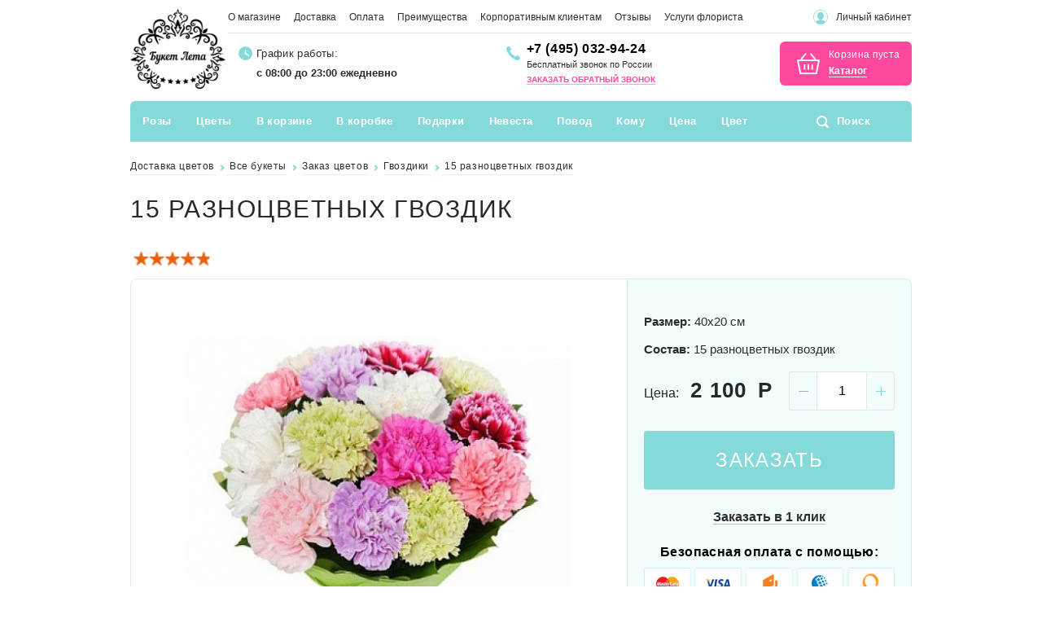

--- FILE ---
content_type: text/html; charset=UTF-8
request_url: https://buketleta.com/flowers/15_raznotsvetnykh_gvozdik/
body_size: 54040
content:
<!DOCTYPE html>
<html lang="ru">
<head>
    <meta http-equiv="Content-Type" content="text/html; charset=UTF-8" />
<meta name="keywords" content="15 разноцветных гвоздик, гвоздики, заказать, купить, москва" />
<meta name="description" content="Салон цветов «Букет лета» предлагает купить 15 разноцветных гвоздик с бесплатной доставкой. Выбирайте и заказывайте понравившиеся вам цветы на нашем сайте. Звоните!" />
<script type="text/javascript" data-skip-moving="true">(function(w, d, n) {var cl = "bx-core";var ht = d.documentElement;var htc = ht ? ht.className : undefined;if (htc === undefined || htc.indexOf(cl) !== -1){return;}var ua = n.userAgent;if (/(iPad;)|(iPhone;)/i.test(ua)){cl += " bx-ios";}else if (/Android/i.test(ua)){cl += " bx-android";}cl += (/(ipad|iphone|android|mobile|touch)/i.test(ua) ? " bx-touch" : " bx-no-touch");cl += w.devicePixelRatio && w.devicePixelRatio >= 2? " bx-retina": " bx-no-retina";var ieVersion = -1;if (/AppleWebKit/.test(ua)){cl += " bx-chrome";}else if ((ieVersion = getIeVersion()) > 0){cl += " bx-ie bx-ie" + ieVersion;if (ieVersion > 7 && ieVersion < 10 && !isDoctype()){cl += " bx-quirks";}}else if (/Opera/.test(ua)){cl += " bx-opera";}else if (/Gecko/.test(ua)){cl += " bx-firefox";}if (/Macintosh/i.test(ua)){cl += " bx-mac";}ht.className = htc ? htc + " " + cl : cl;function isDoctype(){if (d.compatMode){return d.compatMode == "CSS1Compat";}return d.documentElement && d.documentElement.clientHeight;}function getIeVersion(){if (/Opera/i.test(ua) || /Webkit/i.test(ua) || /Firefox/i.test(ua) || /Chrome/i.test(ua)){return -1;}var rv = -1;if (!!(w.MSStream) && !(w.ActiveXObject) && ("ActiveXObject" in w)){rv = 11;}else if (!!d.documentMode && d.documentMode >= 10){rv = 10;}else if (!!d.documentMode && d.documentMode >= 9){rv = 9;}else if (d.attachEvent && !/Opera/.test(ua)){rv = 8;}if (rv == -1 || rv == 8){var re;if (n.appName == "Microsoft Internet Explorer"){re = new RegExp("MSIE ([0-9]+[\.0-9]*)");if (re.exec(ua) != null){rv = parseFloat(RegExp.$1);}}else if (n.appName == "Netscape"){rv = 11;re = new RegExp("Trident/.*rv:([0-9]+[\.0-9]*)");if (re.exec(ua) != null){rv = parseFloat(RegExp.$1);}}}return rv;}})(window, document, navigator);</script>

<link href="/bitrix/cache/css/s1/new_main/page_f2f0ddca7a0a3219bf28fe07ca1da04a/page_f2f0ddca7a0a3219bf28fe07ca1da04a_v1.css?176157535281198" type="text/css"  rel="stylesheet" />
<link href="/bitrix/cache/css/s1/new_main/template_b73f2a9ed1530a3a7143fd88c130ccd7/template_b73f2a9ed1530a3a7143fd88c130ccd7_v1.css?1761691070183031" type="text/css"  data-template-style="true" rel="stylesheet" />






	    <title>Заказать 15 разноцветных гвоздик в Москве и МО - цена 2400 руб, бесплатная доставка от «Букет лета».</title>
    
    <meta name="viewport" content="width=device-width,initial-scale=1">

            
    <link rel="shortcut icon" href="/favicons/favicon.ico" type="image/x-icon" />
    <link rel="apple-touch-icon" sizes="57x57" href="/favicons/apple-touch-icon-57x57.png">
    <link rel="apple-touch-icon" sizes="60x60" href="/favicons/apple-touch-icon-60x60.png">
    <link rel="apple-touch-icon" sizes="72x72" href="/favicons/apple-touch-icon-72x72.png">
    <link rel="apple-touch-icon" sizes="76x76" href="/favicons/apple-touch-icon-76x76.png">
    <link rel="apple-touch-icon" sizes="114x114" href="/favicons/apple-touch-icon-114x114.png">
    <link rel="apple-touch-icon" sizes="120x120" href="/favicons/apple-touch-icon-120x120.png">
    <link rel="apple-touch-icon" sizes="144x144" href="/favicons/apple-touch-icon-144x144.png">
    <link rel="apple-touch-icon" sizes="152x152" href="/favicons/apple-touch-icon-152x152.png">
    <link rel="apple-touch-icon" sizes="180x180" href="/favicons/apple-touch-icon-180x180.png">
    <link rel="icon" type="image/png" href="/favicons/favicon-32x32.png" sizes="32x32">
    <link rel="icon" type="image/png" href="/favicons/favicon-194x194.png" sizes="194x194">
    <link rel="icon" type="image/png" href="/favicons/favicon-96x96.png" sizes="96x96">
    <link rel="icon" type="image/png" href="/favicons/android-chrome-192x192.png" sizes="192x192">
    <link rel="icon" type="image/png" href="/favicons/favicon-16x16.png" sizes="16x16">
    <link rel="manifest" href="/favicons/manifest.json">
    <meta name="msapplication-TileColor" content="#55b115">
    <meta name="msapplication-TileImage" content="/favicons/mstile-144x144.png">
    <meta name="theme-color" content="#fff9f9">
        
    <link rel="preload" href="/local/templates/.default/new/styles/fonts.css" as="style">

                        	    <!-- Новогодняя тема -->
        <!-- Снег -->
    	
		
	<style>
		.clients-block, .popular_cats_block {
			display:none;
		}
	</style>
		
    
	
    <!-- Begin Talk-Me {literal} -->
        <!-- {/literal} End Talk-Me -->
    
	</head>
<body>
	    <!-- Google Tag Manager (noscript) -->
    <noscript><iframe src="https://www.googletagmanager.com/ns.html?id=GTM-TN2BC2W"
                      height="0" width="0" style="display:none;visibility:hidden"></iframe></noscript>
    <!-- End Google Tag Manager (noscript) -->
<div id="panel"></div>

<header>

		
    <div class="container">
        <div class="row line_1">
            <div class="col" itemscope itemtype="http://schema.org/Organization">
                <meta itemprop="name" content="Букет Лета">
                <meta itemprop="address" content="123007, Москва, 4-я Магистральная, дом 5 стр. 10">
                <meta itemprop="telephone" content="8-800-551-36-70">
                <a itemprop="url" href="https://buketleta.com/" class="logo">
                    <img itemprop="logo" src="https://buketleta.com/local/templates/.default/new/images/logo.png" alt="">
                </a>
            </div>
            <div class="col two">
                <div class="row border">
                    <!--'start_frame_cache_LkGdQn'-->    <ul class="menu">
                                                                                                            <li><a href="/o-magazine/">О магазине</a></li>
                                                                                                                                                    <li><a href="/dostavka/">Доставка</a></li>
                                                                                                                                                    <li><a href="/oplata/">Оплата</a></li>
                                                                                                                                                    <li><a href="/preimushchestva/">Преимущества</a></li>
                                                                                                                                                    <li><a href="/korporativnym-klientam/">Корпоративным клиентам</a></li>
                                                                                                                                                    <li><a href="/reviews/">Отзывы</a></li>
                                                                                                                                                <li><a href="/uslugi_florista/">Услуги флориста</a>
                                                                                                            <ul class="podmenu">
                                        <li><a href="/uslugi_florista/florist-na-svadbu/">Флорист на свадьбу</a></li>
                                                                                    <li><a href="/uslugi_florista/detskii-prazdnik/">Флорист на детский праздник</a></li>
                                                                                    <li><a href="/uslugi_florista/oformlenie-ofisa-tsvetami/">Оформление офиса цветами</a></li>
                                                                                    <li><a href="/uslugi_florista/ukrashenie-banketnykh-zalov-tsvetami/">Оформление банкетов цветами</a></li>
                                                                                    <li><a href="/uslugi_florista/oformlenie-meropriyatiy-tsvetami/">Оформление мероприятий цветами</a></li>
                                                                                    <li><a href="/uslugi_florista/ofrmlenie-dnya-rozhdeniya-tsvetami/">Оформление дня рождения цветами</a></li>
                                                                                    <li><a href="/uslugi_florista/ukrashenie-pomeshcheniy-tsvetami/">Украшение помещений цветами</a></li>
                                                        </ul></li>
            </ul>
<!--'end_frame_cache_LkGdQn'-->                    <div class="links">
                                                    <a href="#login_modal" data-fancybox class="user" onclick="return false;">Личный кабинет</a>
                                            </div>
                </div>
                <div class="row line_2">
                    <div class="col col768">
                        <a href="/" class="logo">
                            <img src="/local/templates/.default/new/images/logo.png" alt="">
                        </a>
                    </div>
                    <div class="col">
                        <div class="time">
                            <div class="title">График работы: </div>
                            <div class="work">
                                с 08:00 до 23:00 ежедневно                            </div>
                        </div>
                    </div>
                                        <div class="col">
                        <div class="phone">
			<a class="roistat-phone-tel tel" style="font-size:16px;" href="tel:+74950329424"><span class="roistat-phone">+7 (495) 032-94-24</span></a>
    <br/>
    <span style="font-size:11px; line-height:13px;">Бесплатный звонок по России</span>
        <div class="zvonok_link">
        <a class="callme" style="font-size: 10px;" onclick="yaCounter32630795.reachGoal('knopka_perezvonite'); return true;" href="#callback" data-fancybox="">Заказать обратный звонок</a>
    </div>
</div>                    </div>
                    
                                            <div class="col">
                            <!--'start_frame_cache_FKauiI'--><div id="bx_cart_block1" class="bx_cart_block">
	
<div class="cart">

    <div class="emptys">
        <div class="title">Корзина пуста</div>
        <a href="/catalog/" class="link">Каталог</a>
    </div>

</div>
</div>
<!--'end_frame_cache_FKauiI'-->                         </div>
                                    </div>
            </div>
        </div>
    </div>
</header>
<div class="header_mobile">
    <div class="container">
        <div class="row">
            <div class="col">
                <a href="/" class="logo">
                    <img src="/local/templates/.default/new/images/logo.png" alt="">
                </a>
            </div>
            <div class="col">
                <div class="phone" style="padding:0; background:none; line-height: 20px;">
    		<a class="roistat-phone-tel tel" style="font-size:20px;" href="tel:+74950329424"><span class="roistat-phone">+7 (495) 032-94-24</span></a>
    <div style="font-size:11px; line-height:13px; margin-bottom:-5px;">Бесплатный звонок по России</div>
    <div class="zvonok_link" style="text-align: center;">
	    		
			</div>
</div>
                
				            </div>
            <div class="col">	
                <a href="#" class="m_menu"></a>
            </div>
        </div>
    </div>
</div>

<div class="top_menu_mobile">
    <form action="/search/index.php" method="GET">
        <input type="text" name="q" placeholder="Поиск" value="" autocomplete="off">
        <input type="submit" name="s" value="">
    </form>
    <ul class="menu">
        <!--'start_frame_cache_XEVOpk'-->

                                                                                        <li>
                            <a href="/catalog/rozy/"
                               class="parent close"
                               onclick="return false;">Розы</a>
                                            <ul class="podmenu_mobile">
                                                                                    <li>
                        <span></span><a href="/catalog/25_roz/">25</a>
                    </li>
                                                                <li>
                        <span></span><a href="/catalog/51_roza/">51</a>
                    </li>
                                                                <li>
                        <span></span><a href="/catalog/101_roza_i_bolee/">101</a>
                    </li>
                                                                <li>
                        <span></span><a href="/catalog/301_roza/">301</a>
                    </li>
                                                                <li>
                        <span></span><a href="/catalog/501_roza/">501</a>
                    </li>
                                                                <li>
                        <span></span><a href="/catalog/1001_roza/">1001</a>
                    </li>
                                                                <li>
                        <span></span><a href="/catalog/15-roz/">15</a>
                    </li>
                                                                <li>
                        <span></span><a href="/catalog/19-roz/">19</a>
                    </li>
                                                                <li>
                        <span></span><a href="/catalog/201_roza/">201</a>
                    </li>
                                                                <li>
                        <span></span><a href="/catalog/21_roza/">21</a>
                    </li>
                                                                <li>
                        <span></span><a href="/catalog/50_roz/">50</a>
                    </li>
                                                                <li>
                        <span></span><a href="/catalog/55_roz/">55</a>
                    </li>
                                                                <li>
                        <span></span><a href="/catalog/7_roz/">7</a>
                    </li>
                                                                <li>
                        <span></span><a href="/catalog/9_roz/">9</a>
                    </li>
                                                                <li>
                        <span></span><a href="/catalog/serdtsa_iz_roz/">Сердца из роз</a>
                    </li>
                                                                <li>
                        <span></span><a href="/catalog/rozy_v_korzine/">Розы в корзине</a>
                    </li>
                                                                <li>
                        <span></span><a href="/catalog/dlinnye_rozy/">Длинные розы</a>
                    </li>
                                                                <li>
                        <span></span><a href="/catalog/keniyskie_rozy/">Кенийские розы</a>
                    </li>
                                                                <li>
                        <span></span><a href="/catalog/pionovidnye_rozy/">Пионовидные розы</a>
                    </li>
                                                                <li>
                        <span></span><a href="/catalog/kustovye_rozy/">Кустовые розы</a>
                    </li>
                                                                <li>
                        <span></span><a href="/catalog/rozovye_rozy/">Розовые розы</a>
                    </li>
                                                                <li>
                        <span></span><a href="/catalog/raduzhnye_rozy/">Радужные розы</a>
                    </li>
                                                                <li>
                        <span></span><a href="/catalog/belye_rozy/">Белые розы</a>
                    </li>
                                                                <li>
                        <span></span><a href="/catalog/zheltye_rozy/">Желтые розы</a>
                    </li>
                                                                <li>
                        <span></span><a href="/catalog/sinie_rozy/">Синие розы</a>
                    </li>
                                                                <li>
                        <span></span><a href="/catalog/kremovye_rozy/">Кремовые розы</a>
                    </li>
                                                                <li>
                        <span></span><a href="/catalog/krasnye_rozy/">Красные розы</a>
                    </li>
                                                                                        </ul>
                                                                </li>
                                            <li>
                            <a href="/catalog/tsvety/"
                               class="parent close"
                               onclick="return false;">Цветы</a>
                                            <ul class="podmenu_mobile">
                                                                                    <li>
                        <span></span><a href="/catalog/alstromerii/">Альстромерии</a>
                    </li>
                                                                <li>
                        <span></span><a href="/catalog/anemony/">Анемоны</a>
                    </li>
                                                                <li>
                        <span></span><a href="/catalog/giatsinty/">Гиацинты</a>
                    </li>
                                                                <li>
                        <span></span><a href="/catalog/gvozdiki/">Гвоздики</a>
                    </li>
                                                                <li>
                        <span></span><a href="/catalog/georginy/">Георгины</a>
                    </li>
                                                                <li>
                        <span></span><a href="/catalog/gerbery/">Герберы</a>
                    </li>
                                                                <li>
                        <span></span><a href="/catalog/gipsofily/">Гипсофилы</a>
                    </li>
                                                                <li>
                        <span></span><a href="/catalog/gladiolusy/">Гладиолусы</a>
                    </li>
                                                                <li>
                        <span></span><a href="/catalog/gortenzii/">Гортензии</a>
                    </li>
                                                                <li>
                        <span></span><a href="/catalog/irisy/">Ирисы</a>
                    </li>
                                                                <li>
                        <span></span><a href="/catalog/kally/">Каллы</a>
                    </li>
                                                                <li>
                        <span></span><a href="/catalog/lilii/">Лилии</a>
                    </li>
                                                                <li>
                        <span></span><a href="/catalog/mattiola/">Маттиола</a>
                    </li>
                                                                <li>
                        <span></span><a href="/catalog/mimozy/">Мимозы</a>
                    </li>
                                                                <li>
                        <span></span><a href="/catalog/nartsissy/">Нарциссы</a>
                    </li>
                                                                <li>
                        <span></span><a href="/catalog/orkhidei/">Орхидеи</a>
                    </li>
                                                                <li>
                        <span></span><a href="/catalog/piony/">Пионы</a>
                    </li>
                                                                <li>
                        <span></span><a href="/catalog/podsolnukhi/">Подсолнухи</a>
                    </li>
                                                                <li>
                        <span></span><a href="/catalog/ranunkulyusy_lyutiki/">Ранункулюсы (лютики)</a>
                    </li>
                                                                <li>
                        <span></span><a href="/catalog/romashki/">Ромашки</a>
                    </li>
                                                                <li>
                        <span></span><a href="/catalog/sukkulenty/">Суккуленты</a>
                    </li>
                                                                <li>
                        <span></span><a href="/catalog/tyulpany/">Тюльпаны</a>
                    </li>
                                                                <li>
                        <span></span><a href="/catalog/frezii/">Фрезии</a>
                    </li>
                                                                <li>
                        <span></span><a href="/catalog/khrizantemy/">Хризантемы</a>
                    </li>
                                                                <li>
                        <span></span><a href="/catalog/eustoma_liziantus/">Эустома (лизиантус)</a>
                    </li>
                                                                <li>
                        <span></span><a href="/catalog/biznes_bukety/">Бизнес-букеты</a>
                    </li>
                                                                <li>
                        <span></span><a href="/catalog/bukety_iz_klubniki/">Букеты из клубники</a>
                    </li>
                                                                <li>
                        <span></span><a href="/catalog/monobukety/">Монобукеты</a>
                    </li>
                                                                <li>
                        <span></span><a href="/catalog/osennie_bukety/">Осенние букеты</a>
                    </li>
                                                                <li>
                        <span></span><a href="/catalog/polevye_bukety/">Полевые букеты</a>
                    </li>
                                                                <li>
                        <span></span><a href="/catalog/stabilizirovannye_tsvety/">Стабилизированные цветы</a>
                    </li>
                                                                <li>
                        <span></span><a href="/catalog/kompozitsii_na_stol/">Цветочные композиции на стол (президиум)</a>
                    </li>
                                                                <li>
                        <span></span><a href="/catalog/tsvety_v_yashchichkakh/">Цветы в ящичках</a>
                    </li>
                                                                <li>
                        <span></span><a href="/catalog/ekzoticheskie_bukety/">Экзотические букеты</a>
                    </li>
                                                                <li>
                        <span></span><a href="/catalog/tykvy_na_khellouin/">Тыквы на Хэллоуин</a>
                    </li>
                                                                                        </ul>
                                                                </li>
                                            <li>
                            <a href="/catalog/tsvety_v_korzine/"
                               class="parent close"
                               onclick="return false;">В корзине</a>
                                            <ul class="podmenu_mobile">
                                                                                                            </ul>
                                                                </li>
                                            <li>
                            <a href="/catalog/tsvety_v_korobke/"
                               class="parent close"
                               onclick="return false;">В коробке</a>
                                            <ul class="podmenu_mobile">
                                                                                    <li>
                        <span></span><a href="/catalog/51_roza_v_shlyapnoy_korobke/">51 роза в шляпной коробке</a>
                    </li>
                                                                <li>
                        <span></span><a href="/catalog/kompozitsii_v_shlyapnoy_korobke/">Композиции в шляпной коробке</a>
                    </li>
                                                                <li>
                        <span></span><a href="/catalog/kustovye_rozy_v_shlyapnykh_korobkakh/">Кустовые розы в шляпных коробках</a>
                    </li>
                                                                <li>
                        <span></span><a href="/catalog/piony_v_shlyapnykh_korobkakh/">Пионы в шляпных коробках</a>
                    </li>
                                                                <li>
                        <span></span><a href="/catalog/rozy_v_shlyapnykh_korobkakh/">Розы в шляпных коробках</a>
                    </li>
                                                                                        </ul>
                                                                </li>
                                            <li>
                            <a href="/catalog/podarki/"
                               class="parent close"
                               onclick="return false;">Подарки</a>
                                            <ul class="podmenu_mobile">
                                                                                    <li>
                        <span></span><a href="/catalog/arki_iz_sharov/">Арки из шаров</a>
                    </li>
                                                                <li>
                        <span></span><a href="/catalog/multfilmy_i_geroi/">Мультфильмы и герои</a>
                    </li>
                                                                <li>
                        <span></span><a href="/catalog/kapkeyki/">Авторские капкейки</a>
                    </li>
                                                                <li>
                        <span></span><a href="/catalog/konfety/">Конфеты</a>
                    </li>
                                                                <li>
                        <span></span><a href="/catalog/korziny_s_konfetami/">Корзины с конфетами</a>
                    </li>
                                                                <li>
                        <span></span><a href="/catalog/podarki_s_kinderami/">Подарки с киндерами</a>
                    </li>
                                                                <li>
                        <span></span><a href="/catalog/buket_iz_yagod/">Букет из ягод</a>
                    </li>
                                                                <li>
                        <span></span><a href="/catalog/korziny-s-yagodami/">Корзины с ягодами</a>
                    </li>
                                                                <li>
                        <span></span><a href="/catalog/korziny-s-fruktami-dlya-muzhchin/">Корзины фруктов для мужчин</a>
                    </li>
                                                                <li>
                        <span></span><a href="/catalog/korziny-ehkzoticheskih-fruktov/">Корзины экзотических фруктов</a>
                    </li>
                                                                <li>
                        <span></span><a href="/catalog/novogodnie-korziny-s-fruktami/">Новогодние корзины с фруктами</a>
                    </li>
                                                                <li>
                        <span></span><a href="/catalog/fruktovye-bukety/">Фруктовые букеты</a>
                    </li>
                                                                <li>
                        <span></span><a href="/catalog/kot_basik/">Кот басик</a>
                    </li>
                                                                <li>
                        <span></span><a href="/catalog/myagkie_igrushki_medvedi/">Мягкие игрушки медведи</a>
                    </li>
                                                                <li>
                        <span></span><a href="/catalog/bukety_iz_igrushek/">Букеты из игрушек</a>
                    </li>
                                                                <li>
                        <span></span><a href="/catalog/kompozicii-iz-konfet/">Композиции из конфет</a>
                    </li>
                                                                <li>
                        <span></span><a href="/catalog/podarochnye-nabory-v-korzine/">Подарочные наборы в корзине</a>
                    </li>
                                                                <li>
                        <span></span><a href="/catalog/buket_iz_konfet/">Букет из конфет</a>
                    </li>
                                                                <li>
                        <span></span><a href="/catalog/bukety_iz_sukhofruktov_i_orekhov/">Букеты из сухофруктов и орехов</a>
                    </li>
                                                                <li>
                        <span></span><a href="/catalog/muzhskie_bukety/">Мужские букеты</a>
                    </li>
                                                                <li>
                        <span></span><a href="/catalog/sladkiy_buket/">Сладкий букет</a>
                    </li>
                                                                <li>
                        <span></span><a href="/catalog/yagodnye_bukety/">Ягодные букеты</a>
                    </li>
                                                                                        </ul>
                                                                </li>
                                            <li>
                            <a href="/lending/buket_nevesty/"
                               class="parent close"
                               onclick="return false;">Невеста</a>
                                            <ul class="podmenu_mobile">
                                                                                    <li>
                        <span></span><a href="/lending/bukety_nevesty_iz_pionov/">Из пионов</a>
                    </li>
                                                                <li>
                        <span></span><a href="/lending/bukety_nevesty_iz_kall/">Из калл</a>
                    </li>
                                                                <li>
                        <span></span><a href="/lending/buket_nevesty_iz_pionovidnykh_roz/">Из пионовидных роз</a>
                    </li>
                                                                <li>
                        <span></span><a href="/lending/buket_nevesty_iz_roz/">Из роз</a>
                    </li>
                                                                <li>
                        <span></span><a href="/lending/bukety_nevesty_iz_ranunkulyusov/">Из ранункулюсов</a>
                    </li>
                                                                <li>
                        <span></span><a href="/lending/bukety_nevesty_iz_frezij/">Из фрезий</a>
                    </li>
                                                                <li>
                        <span></span><a href="/lending/buket_nevesty_iz_liliy/">Из лилий</a>
                    </li>
                                                                <li>
                        <span></span><a href="/lending/iz_orkhidey/">Из орхидей</a>
                    </li>
                                                                <li>
                        <span></span><a href="/lending/belye_bukety_nevesty/">Белый</a>
                    </li>
                                                                <li>
                        <span></span><a href="/lending/rozovye_bukety_nevesty/">Розовый</a>
                    </li>
                                                                <li>
                        <span></span><a href="/lending/buket_nevesty_bezhevyy/">Бежевый</a>
                    </li>
                                                                <li>
                        <span></span><a href="/lending/buket_nevesty_siniy/">Синий</a>
                    </li>
                                                                <li>
                        <span></span><a href="/lending/buket_nevesty_fioletovyy/">Фиолетовый</a>
                    </li>
                                                                <li>
                        <span></span><a href="/lending/bordovyy_buket_dlya_nevesty/">Бордовый</a>
                    </li>
                                                                <li>
                        <span></span><a href="/lending/golubye_bukety_nevesty/">Голубой</a>
                    </li>
                                                                <li>
                        <span></span><a href="/lending/zelenye_bukety_nevesty/">Зеленый</a>
                    </li>
                                                                <li>
                        <span></span><a href="/lending/kaskadnyy_buket_nevesty/">Каскадный</a>
                    </li>
                                                                <li>
                        <span></span><a href="/lending/malenkiy_buket_nevesty/">Маленький</a>
                    </li>
                                                                <li>
                        <span></span><a href="/lending/polevoy_buket_nevesty/">Полевой</a>
                    </li>
                                                                <li>
                        <span></span><a href="/lending/originalnye_bukety_nevesty/">Оригинальный</a>
                    </li>
                                                                <li>
                        <span></span><a href="/lending/yarkie_bukety_nevesty/">Яркий</a>
                    </li>
                                                                <li>
                        <span></span><a href="/lending/buket_nevesty/">Букет Невесты</a>
                    </li>
                                                                                        </ul>
                                                                </li>
                                            <li>
                            <a href=""
                               class="parent close"
                               onclick="return false;">Повод</a>
                                            <ul class="podmenu_mobile">
                                                                                    <li>
                        <span></span><a href="/lending/den_rozhdeniya/">День Рождения</a>
                    </li>
                                                                <li>
                        <span></span><a href="/lending/svadba/">Свадьба</a>
                    </li>
                                                                <li>
                        <span></span><a href="/lending/rozhdenie_rebenka/">Рождение ребенка</a>
                    </li>
                                                                <li>
                        <span></span><a href="/lending/skazat_prosti/">Сказать прости</a>
                    </li>
                                                                <li>
                        <span></span><a href="/lending/buket_na_vypisku_iz_roddoma/">На выписку из роддома</a>
                    </li>
                                                                <li>
                        <span></span><a href="/lending/skazat_lyublyu/">Сказать люблю</a>
                    </li>
                                                                <li>
                        <span></span><a href="/lending/vyzdoravlivay/">Выздоравливай</a>
                    </li>
                                                                <li>
                        <span></span><a href="/lending/buket_na_yubiley/">На юбилей</a>
                    </li>
                                                                <li>
                        <span></span><a href="/lending/1_sentyabrya/">1 сентября</a>
                    </li>
                                                                <li>
                        <span></span><a href="/lending/den_sv_valentina/">День Св. Валентина</a>
                    </li>
                                                                <li>
                        <span></span><a href="/lending/23_fevralya/">23 февраля</a>
                    </li>
                                                                <li>
                        <span></span><a href="/lending/8_marta/">8 марта</a>
                    </li>
                                                                <li>
                        <span></span><a href="/lending/novyi_god/">Новый год</a>
                    </li>
                                                                <li>
                        <span></span><a href="/lending/den_materi/">День матери</a>
                    </li>
                                                                <li>
                        <span></span><a href="/lending/tatyanin_den_tsvety/">Татьянин день</a>
                    </li>
                                                                <li>
                        <span></span><a href="/lending/bukety_na_9_maya/">9 мая</a>
                    </li>
                                                                <li>
                        <span></span><a href="/lending/khellouin/">Хеллоуин</a>
                    </li>
                                                                                        </ul>
                                                                </li>
                                            <li>
                            <a href=""
                               class="parent close"
                               onclick="return false;">Кому</a>
                                            <ul class="podmenu_mobile">
                                                                                    <li>
                        <span></span><a href="/lending/lyubimoy/">Любимой</a>
                    </li>
                                                                <li>
                        <span></span><a href="/lending/muzhchine/">Мужчине</a>
                    </li>
                                                                <li>
                        <span></span><a href="/lending/zhenshchine/">Женщине</a>
                    </li>
                                                                <li>
                        <span></span><a href="/lending/podruge/">Подруге</a>
                    </li>
                                                                <li>
                        <span></span><a href="/lending/mame/">Маме</a>
                    </li>
                                                                <li>
                        <span></span><a href="/lending/kollege/">Коллеге</a>
                    </li>
                                                                <li>
                        <span></span><a href="/lending/prepodavatelyu/">Преподавателю</a>
                    </li>
                                                                <li>
                        <span></span><a href="/lending/buket_dlya_devochki/">Для девочки</a>
                    </li>
                                                                <li>
                        <span></span><a href="/lending/buket_dlya_vypusknikov/">Для выпускников</a>
                    </li>
                                                                                        </ul>
                                                                </li>
                                            <li>
                            <a href=""
                               class="parent close"
                               onclick="return false;">Цена</a>
                                            <ul class="podmenu_mobile">
                                                                                    <li>
                        <span></span><a href="/lending/0_2000_rub/">до 2000 руб.</a>
                    </li>
                                                                <li>
                        <span></span><a href="/lending/2000_4000_rub/">2000-4000 руб.</a>
                    </li>
                                                                <li>
                        <span></span><a href="/lending/4000_6000_rub/">4000-6000 руб.</a>
                    </li>
                                                                <li>
                        <span></span><a href="/lending/6000_10000_rub/">6000-10000 руб.</a>
                    </li>
                                                                <li>
                        <span></span><a href="/lending/ot_10000_rub/">от 10000 руб.</a>
                    </li>
                                                                                        </ul>
                                                                </li>
                                            <li>
                            <a href=""
                               class="parent close"
                               onclick="return false;">Цвет</a>
                                            <ul class="podmenu_mobile">
                                                                                    <li>
                        <span></span><a href="/lending/sinie_bukety/">Синие</a>
                    </li>
                                                                <li>
                        <span></span><a href="/lending/krasnye_bukety/">Красные</a>
                    </li>
                                                                <li>
                        <span></span><a href="/lending/zheltye_bukety/">Желтые</a>
                    </li>
                                                                <li>
                        <span></span><a href="/lending/golubye_bukety/">Голубые</a>
                    </li>
                                                                <li>
                        <span></span><a href="/lending/belye_bukety/">Белые</a>
                    </li>
                                                                <li>
                        <span></span><a href="/lending/rozovye_bukety/">Розовые</a>
                    </li>
                                                        </ul>
                                        </li>
                    <!--'end_frame_cache_XEVOpk'-->        <li>
            <a href="/o-magazine/" class="pd" style="background: url('[data-uri]') no-repeat 15px 14px;">О магазине</a>
        </li>
        <li>
            <a href="/dostavka/" class="pd" style="background: url('[data-uri]') no-repeat 15px 14px;">Доставка</a>
        </li>
        <li>
            <a href="/oplata/" class="pd" style="background: url('[data-uri]') no-repeat 15px 14px;">Оплата</a>
        </li>
        <li>
            <a href="/preimushchestva/" class="pd" style="background: url('[data-uri]') no-repeat 15px 14px;">Преимущества</a>
        </li>
        <li>
            <a href="/korporativnym-klientam/" class="pd" style="background: url('[data-uri]') no-repeat 15px 14px;">Корпоративным клиентам</a>
        </li>
        <li>
            <a href="/reviews/" class="pd" style="background: url('[data-uri]') no-repeat 15px 14px;">Отзывы</a>
        </li>
        <li>
            <a href="/uslugi_florista/" class="pd" style="background: url('[data-uri]') no-repeat 15px 14px;">Услуги флориста</a>
        </li>
        <li>
            <a href="/kontaktnaya_informatsiya/" class="pd" style="background: url('[data-uri]') no-repeat 15px 14px;">Контакты</a>
        </li>
        <li>
                            <a href="#login_modal" data-fancybox class="login pd" onclick="return false;" style="background: url('[data-uri]') no-repeat 15px 14px;">Личный кабинет</a>
                    </li>
    </ul>
</div>

<div class="navigation">
    <div class="container">
        <div class="row">
            <div class="col">
                <span class="mobile_slogan">
					
                    <span style="font-size:32px; color: #FF489E;">!</span>
					&nbsp;
										Самые выгодные цены                    <!--
                    Здесь только свежие цветы
                    -->
                </span>
                <!--
                <a href="#" class="mobile_menu_open">Открыть меню цветов</a>
                -->

                <div class="desktop_menu">
                    <!--'start_frame_cache_g8taYv'-->



<ul class="nav">


                                                                            <li>
                            <a href="/catalog/rozy/">Розы</a>
                        <div class="navigation__submenu">
                
                                                            <div class="navigation__submenu-col">
                        <div class="navigation__submenu-title">По количеству</div>
                <ul>
    
                                    <li><a style="" href="/catalog/25_roz/">25</a></li>
    
                                    <li><a style="" href="/catalog/51_roza/">51</a></li>
    
                                    <li><a style="" href="/catalog/101_roza_i_bolee/">101</a>
            <ul class="popup-submenu">
    
            <li><a href="/catalog/101_roza_70_sm/">70 см</a></li>
    
                            </li>
            </ul>
                                <li><a style="" href="/catalog/301_roza/">301</a></li>
    
                                    <li><a style="" href="/catalog/501_roza/">501</a></li>
    
                                    <li><a style="" href="/catalog/1001_roza/">1001</a></li>
    
                                    <li><a style="" href="/catalog/15-roz/">15</a></li>
    
                                    <li><a style="" href="/catalog/19-roz/">19</a></li>
    
                                    <li><a style="" href="/catalog/201_roza/">201</a></li>
    
                                    <li><a style="" href="/catalog/21_roza/">21</a></li>
    
                                    <li><a style="" href="/catalog/50_roz/">50</a></li>
    
                                    <li><a style="" href="/catalog/55_roz/">55</a></li>
    
                                    <li><a style="" href="/catalog/7_roz/">7</a></li>
    
                                    <li><a style="" href="/catalog/9_roz/">9</a></li>
    
                                                        </ul>
        </div>
                        <div class="navigation__submenu-col">
                        <div class="navigation__submenu-title">По типу</div>
                <ul>
    
                                    <li><a style="" href="/catalog/serdtsa_iz_roz/">Сердца из роз</a></li>
    
                                    <li><a style="" href="/catalog/rozy_v_korzine/">Розы в корзине</a>
            <ul class="popup-submenu">
    
            <li><a href="/catalog/kustovye_rozy_v_korzine/">Кустовые розы в корзине</a></li>
    
                            </li>
            </ul>
                                <li><a style="" href="/catalog/dlinnye_rozy/">Длинные розы</a>
            <ul class="popup-submenu">
    
            <li><a href="/catalog/rozy_1_metr/">Розы 1 метр</a></li>
    
            <li><a href="/catalog/rozy_1_5_metra/">Розы 1,5 метра</a></li>
    
            <li><a href="/catalog/rozy_170_sm/">Розы 170 см</a></li>
    
            <li><a href="/catalog/rozy_2_metra/">Розы 2 метра</a></li>
    
                            </li>
            </ul>
                                <li><a style="" href="/catalog/keniyskie_rozy/">Кенийские розы</a></li>
    
                                    <li><a style="" href="/catalog/pionovidnye_rozy/">Пионовидные розы</a></li>
    
                                    <li><a style="" href="/catalog/kustovye_rozy/">Кустовые розы</a></li>
    
                                                        </ul>
        </div>
                        <div class="navigation__submenu-col">
                        <div class="navigation__submenu-title">По цвету</div>
                <ul>
    
                                    <li><a style="" href="/catalog/rozovye_rozy/">Розовые розы</a></li>
    
                                    <li><a style="" href="/catalog/raduzhnye_rozy/">Радужные розы</a></li>
    
                                    <li><a style="" href="/catalog/belye_rozy/">Белые розы</a></li>
    
                                    <li><a style="" href="/catalog/zheltye_rozy/">Желтые розы</a></li>
    
                                    <li><a style="" href="/catalog/sinie_rozy/">Синие розы</a></li>
    
                                    <li><a style="" href="/catalog/kremovye_rozy/">Кремовые розы</a></li>
    
                                    <li><a style="" href="/catalog/krasnye_rozy/">Красные розы</a></li>
    
                                                        </ul>
        </div>
                                    </div>
        </li>
                        <li>
                            <a href="/catalog/tsvety/">Цветы</a>
                        <div class="navigation__submenu">
                
                                                            <div class="navigation__submenu-col">
                        <div class="navigation__submenu-title">По цветам</div>
                <ul>
    
                                    <li><a style="" href="/catalog/alstromerii/">Альстромерии</a></li>
    
                                    <li><a style="" href="/catalog/anemony/">Анемоны</a></li>
    
                                    <li><a style="" href="/catalog/giatsinty/">Гиацинты</a></li>
    
                                    <li><a style="" href="/catalog/gvozdiki/">Гвоздики</a>
            <ul class="popup-submenu">
    
            <li><a href="/catalog/belye_gvozdiki/">Белые гвоздики</a></li>
    
            <li><a href="/catalog/bukety_iz_krasnykh_gvozdik/">Красные гвоздики</a></li>
    
            <li><a href="/catalog/kustovye_gvozdiki/">Кустовые гвоздики</a></li>
    
            <li><a href="/catalog/bukety_iz_rozovykh_gvozdik/">Розовые гвоздики</a></li>
    
                            </li>
            </ul>
                                <li><a style="" href="/catalog/georginy/">Георгины</a></li>
    
                                    <li><a style="" href="/catalog/gerbery/">Герберы</a>
            <ul class="popup-submenu">
    
            <li><a href="/catalog/belye_gerbery/">Белые герберы</a></li>
    
                            </li>
            </ul>
                                <li><a style="" href="/catalog/gipsofily/">Гипсофилы</a></li>
    
                                    <li><a style="" href="/catalog/gladiolusy/">Гладиолусы</a></li>
    
                                    <li><a style="" href="/catalog/gortenzii/">Гортензии</a></li>
    
                                    <li><a style="" href="/catalog/irisy/">Ирисы</a></li>
    
                                    <li><a style="" href="/catalog/kally/">Каллы</a>
            <ul class="popup-submenu">
    
            <li><a href="/catalog/buket_iz_krasnykh_kall/">Букет из красных калл</a></li>
    
            <li><a href="/catalog/belye_kally/">Букеты из белых калл</a></li>
    
            <li><a href="/catalog/zheltye_kally/">Желтые каллы</a></li>
    
                            </li>
            </ul>
                                <li><a style="" href="/catalog/lilii/">Лилии</a></li>
    
                                    <li><a style="" href="/catalog/mattiola/">Маттиола</a></li>
    
                                    <li><a style="" href="/catalog/mimozy/">Мимозы</a></li>
    
                                    <li><a style="" href="/catalog/nartsissy/">Нарциссы</a></li>
    
                                    <li><a style="" href="/catalog/orkhidei/">Орхидеи</a>
            <ul class="popup-submenu">
    
            <li><a href="/catalog/bukety_iz_sinikh_orkhidey/">Букеты из синих орхидей</a></li>
    
                            </li>
            </ul>
                                <li><a style="" href="/catalog/piony/">Пионы</a>
            <ul class="popup-submenu">
    
            <li><a href="/catalog/belye_piony/">Белые пионы</a></li>
    
            <li><a href="/catalog/bukety_iz_krasnykh_pionov/">Красные пионы</a></li>
    
            <li><a href="/catalog/rozovye_piony/">Розовые пионы</a></li>
    
                            </li>
            </ul>
                                <li><a style="" href="/catalog/podsolnukhi/">Подсолнухи</a></li>
    
                                    <li><a style="" href="/catalog/ranunkulyusy_lyutiki/">Ранункулюсы (лютики)</a></li>
    
                                    <li><a style="" href="/catalog/romashki/">Ромашки</a></li>
    
                                    <li><a style="" href="/catalog/sukkulenty/">Суккуленты</a></li>
    
                                    <li><a style="" href="/catalog/tyulpany/">Тюльпаны</a>
            <ul class="popup-submenu">
    
            <li><a href="/catalog/belye_tyulpany/">Белые тюльпаны</a></li>
    
            <li><a href="/catalog/bukety_iz_100_tyulpanov/">Букеты из 101 тюльпанов</a></li>
    
            <li><a href="/catalog/zheltye_tyulpany/">Желтые тюльпаны</a></li>
    
            <li><a href="/catalog/krasnye_tyulpany/">Красные тюльпаны</a></li>
    
            <li><a href="/catalog/oranzhevye_tyulpany/">Оранжевые тюльпаны</a></li>
    
            <li><a href="/catalog/pionovidnye_tyulpany/">Пионовидные тюльпаны</a></li>
    
            <li><a href="/catalog/rozovye_tyulpany/">Розовые тюльпаны</a></li>
    
            <li><a href="/catalog/tyulpany_v_korobke/">Тюльпаны в коробке</a></li>
    
            <li><a href="/catalog/fioletovye_tyulpany/">Фиолетовые тюльпаны</a></li>
    
                            </li>
            </ul>
                                <li><a style="" href="/catalog/frezii/">Фрезии</a></li>
    
                                    <li><a style="" href="/catalog/khrizantemy/">Хризантемы</a>
            <ul class="popup-submenu">
    
            <li><a href="/catalog/belye_khrizantemy/">Белые хризантемы</a></li>
    
            <li><a href="/catalog/odnogolovaya_khrizantema/">Одноголовая хризантема</a></li>
    
                            </li>
            </ul>
                                <li><a style="" href="/catalog/eustoma_liziantus/">Эустома (лизиантус)</a></li>
    
                                                        </ul>
        </div>
                        <div class="navigation__submenu-col">
                        <div class="navigation__submenu-title">По типу букета</div>
                <ul>
    
                                    <li><a style="" href="/catalog/biznes_bukety/">Бизнес-букеты</a></li>
    
                                    <li><a style="" href="/catalog/bukety_iz_klubniki/">Букеты из клубники</a></li>
    
                                    <li><a style="" href="/catalog/monobukety/">Монобукеты</a></li>
    
                                    <li><a style="" href="/catalog/osennie_bukety/">Осенние букеты</a></li>
    
                                    <li><a style="" href="/catalog/polevye_bukety/">Полевые букеты</a></li>
    
                                    <li><a style="" href="/catalog/stabilizirovannye_tsvety/">Стабилизированные цветы</a></li>
    
                                    <li><a style="" href="/catalog/kompozitsii_na_stol/">Цветочные композиции на стол (президиум)</a></li>
    
                                    <li><a style="" href="/catalog/tsvety_v_yashchichkakh/">Цветы в ящичках</a></li>
    
                                    <li><a style="" href="/catalog/ekzoticheskie_bukety/">Экзотические букеты</a></li>
    
                                    <li><a style="" href="/catalog/tykvy_na_khellouin/">Тыквы на Хэллоуин</a></li>
    
                                                        </ul>
        </div>
                                    </div>
        </li>
                        <li>
                            <a href="/catalog/tsvety_v_korzine/">В корзине</a>
                        <div class="navigation__submenu">
                            <ul class="my flex">
                
    	                   <li><a class="my-punkt" href="/catalog/buket_alstromeriy_v_korzine/">Букет альстромерий в корзине</a></li>
        		
	
    	                   <li><a class="my-punkt" href="/catalog/bukety_gvozdik_v_korzine/">Гвоздики в корзине</a></li>
        		
	
    	                   <li><a class="my-punkt" href="/catalog/buket_gerber_v_korzine/">Герберы в корзине</a></li>
        		
	
    	                   <li><a class="my-punkt" href="/catalog/bukety_s_podsolnukhami_v_korzine/">Корзины с подсолнухами</a></li>
        		
	
    	                   <li><a class="my-punkt" href="/catalog/bukety_liliy_v_korzine/">Лилии в корзине</a></li>
        		
	
    	                   <li><a class="my-punkt" href="/catalog/bukety_iz_orkhidey_v_korzine/">Орхидеи в корзине</a></li>
        		
	
    	                   <li><a class="my-punkt" href="/catalog/bukety_iz_pionov_v_korzine/">Пионы в корзине</a></li>
        		
	
    	                   <li><a class="my-punkt" href="/catalog/bukety_iz_romashek_v_korzine/">Ромашки в корзине</a></li>
        		
	
    	                   <li><a class="my-punkt" href="/catalog/bukety_tyulpanov_v_korzine/">Тюльпаны в корзине</a></li>
        		
	
    	                   <li><a class="my-punkt" href="/catalog/bukety_iz_khrizantem_v_korzine/">Хризантемы в корзине</a></li>
        		
	
                                                                        </div>
        </li>
                        <li>
                            <a href="/catalog/tsvety_v_korobke/">В коробке</a>
                        <div class="navigation__submenu">
                            <ul class="my flex">
                
    	                   <li><a class="my-punkt" href="/catalog/rozy_v_korobke/">Розы в коробке</a></li>
        		
	
    	                   <li><a class="my-punkt" href="/catalog/tsvety_v_korobke_s_dukhami/">Цветы в дизайнерских сундучках</a></li>
        		
	
    	                   <li><a class="my-punkt" href="/catalog/tsvety_v_korobkakh_s_makaroni/">Цветы в коробках с макарони</a></li>
        		
	
    	                   <li><a class="my-punkt" href="/catalog/tsvety_v_korobke_v_forme_serdtsa/">Цветы в коробке в форме сердца</a></li>
        		
	
                                                            <div class="navigation__submenu-col">
                        <div class="navigation__submenu-title">Цветы в шляпных коробках</div>
                <ul>
    
                                    <li><a style="" href="/catalog/51_roza_v_shlyapnoy_korobke/">51 роза в шляпной коробке</a></li>
    
                                    <li><a style="" href="/catalog/kompozitsii_v_shlyapnoy_korobke/">Композиции в шляпной коробке</a></li>
    
                                    <li><a style="" href="/catalog/kustovye_rozy_v_shlyapnykh_korobkakh/">Кустовые розы в шляпных коробках</a></li>
    
                                    <li><a style="" href="/catalog/piony_v_shlyapnykh_korobkakh/">Пионы в шляпных коробках</a></li>
    
                                    <li><a style="" href="/catalog/rozy_v_shlyapnykh_korobkakh/">Розы в шляпных коробках</a></li>
    
                                                        </ul>
        </div>
                                    </div>
        </li>
                        <li>
                            <a href="/catalog/podarki/">Подарки</a>
                        <div class="navigation__submenu">
                            <ul class="my flex">
                
                                                            <div class="navigation__submenu-col">
                        <div class="navigation__submenu-title">Гелиевые шары</div>
                <ul>
    
                                    <li><a style="" href="/catalog/arki_iz_sharov/">Арки из шаров</a></li>
    
                                    <li><a style="" href="/catalog/multfilmy_i_geroi/">Мультфильмы и герои</a></li>
    
                                                        </ul>
        </div>
                        <div class="navigation__submenu-col">
                        <div class="navigation__submenu-title">Сладкие подарки</div>
                <ul>
    
                                    <li><a style="" href="/catalog/kapkeyki/">Авторские капкейки</a></li>
    
                                    <li><a style="" href="/catalog/konfety/">Конфеты</a></li>
    
                                    <li><a style="" href="/catalog/korziny_s_konfetami/">Корзины с конфетами</a></li>
    
                                    <li><a style="" href="/catalog/podarki_s_kinderami/">Подарки с киндерами</a>
            <ul class="popup-submenu">
    
            <li><a href="/catalog/korziny_s_kinder_syurprizami/">Корзины с киндер сюрпризами</a></li>
    
    	                   </li>
            </ul>
                        <li><a class="my-punkt" href="/catalog/vazy_dlya_tsvetov/">Вазы для цветов</a></li>
        		
	
    	                   <li><a class="my-punkt" href="/catalog/klubnika_v_shokolade/">Клубника в шоколаде</a></li>
        		
	
                                                        </ul>
        </div>
                        <div class="navigation__submenu-col">
                        <div class="navigation__submenu-title">Корзины с фруктами</div>
                <ul>
    
                                    <li><a style="" href="/catalog/buket_iz_yagod/">Букет из ягод</a></li>
    
                                    <li><a style="" href="/catalog/korziny-s-yagodami/">Корзины с ягодами</a></li>
    
                                    <li><a style="" href="/catalog/korziny-s-fruktami-dlya-muzhchin/">Корзины фруктов для мужчин</a></li>
    
                                    <li><a style="" href="/catalog/korziny-ehkzoticheskih-fruktov/">Корзины экзотических фруктов</a></li>
    
                                    <li><a style="" href="/catalog/novogodnie-korziny-s-fruktami/">Новогодние корзины с фруктами</a></li>
    
                                    <li><a style="" href="/catalog/fruktovye-bukety/">Фруктовые букеты</a></li>
    
                                                        </ul>
        </div>
                        <div class="navigation__submenu-col">
                        <div class="navigation__submenu-title">Мягкие игрушки</div>
                <ul>
    
                                    <li><a style="" href="/catalog/kot_basik/">Кот басик</a></li>
    
                                    <li><a style="" href="/catalog/myagkie_igrushki_medvedi/">Мягкие игрушки медведи</a></li>
    
    	                   <li><a class="my-punkt" href="/catalog/otkrytki/">Открытки</a></li>
        		
	
                                                        </ul>
        </div>
                        <div class="navigation__submenu-col">
                        <div class="navigation__submenu-title">Подарочные наборы</div>
                <ul>
    
                                    <li><a style="" href="/catalog/bukety_iz_igrushek/">Букеты из игрушек</a></li>
    
                                    <li><a style="" href="/catalog/kompozicii-iz-konfet/">Композиции из конфет</a></li>
    
                                    <li><a style="" href="/catalog/podarochnye-nabory-v-korzine/">Подарочные наборы в корзине</a></li>
    
                                                        </ul>
        </div>
                        <div class="navigation__submenu-col">
                        <div class="navigation__submenu-title">Съедобные букеты</div>
                <ul>
    
                                    <li><a style="" href="/catalog/buket_iz_konfet/">Букет из конфет</a></li>
    
                                    <li><a style="" href="/catalog/bukety_iz_sukhofruktov_i_orekhov/">Букеты из сухофруктов и орехов</a></li>
    
                                    <li><a style="" href="/catalog/muzhskie_bukety/">Мужские букеты</a></li>
    
                                    <li><a style="" href="/catalog/sladkiy_buket/">Сладкий букет</a></li>
    
                                    <li><a style="" href="/catalog/yagodnye_bukety/">Ягодные букеты</a></li>
    
    	                   <li><a class="my-punkt" href="/catalog/torty/">Торты</a></li>
        		
	
                                                        </ul>
        </div>
                                    </div>
        </li>
                        <li>
                            <a href="/lending/buket_nevesty/">Невеста</a>
                        <div class="navigation__submenu">
                
                                                            <div class="navigation__submenu-col">
                        <div class="navigation__submenu-title">По цветам</div>
                <ul>
    
                                    <li><a style="" href="/lending/bukety_nevesty_iz_pionov/">Из пионов</a></li>
    
                                    <li><a style="" href="/lending/bukety_nevesty_iz_kall/">Из калл</a></li>
    
                                    <li><a style="" href="/lending/buket_nevesty_iz_pionovidnykh_roz/">Из пионовидных роз</a></li>
    
                                    <li><a style="" href="/lending/buket_nevesty_iz_roz/">Из роз</a></li>
    
                                    <li><a style="" href="/lending/bukety_nevesty_iz_ranunkulyusov/">Из ранункулюсов</a></li>
    
                                    <li><a style="" href="/lending/bukety_nevesty_iz_frezij/">Из фрезий</a></li>
    
                                    <li><a style="" href="/lending/buket_nevesty_iz_liliy/">Из лилий</a></li>
    
                                    <li><a style="" href="/lending/iz_orkhidey/">Из орхидей</a></li>
    
                                                        </ul>
        </div>
                        <div class="navigation__submenu-col">
                        <div class="navigation__submenu-title">По цвету</div>
                <ul>
    
                                    <li><a style="" href="/lending/belye_bukety_nevesty/">Белый</a></li>
    
                                    <li><a style="" href="/lending/rozovye_bukety_nevesty/">Розовый</a></li>
    
                                    <li><a style="" href="/lending/buket_nevesty_bezhevyy/">Бежевый</a></li>
    
                                    <li><a style="" href="/lending/buket_nevesty_siniy/">Синий</a></li>
    
                                    <li><a style="" href="/lending/buket_nevesty_fioletovyy/">Фиолетовый</a></li>
    
                                    <li><a style="" href="/lending/bordovyy_buket_dlya_nevesty/">Бордовый</a></li>
    
                                    <li><a style="" href="/lending/golubye_bukety_nevesty/">Голубой</a></li>
    
                                    <li><a style="" href="/lending/zelenye_bukety_nevesty/">Зеленый</a></li>
    
                                                        </ul>
        </div>
                        <div class="navigation__submenu-col">
                        <div class="navigation__submenu-title">По типу букета</div>
                <ul>
    
                                    <li><a style="" href="/lending/kaskadnyy_buket_nevesty/">Каскадный</a></li>
    
                                    <li><a style="" href="/lending/malenkiy_buket_nevesty/">Маленький</a></li>
    
                                    <li><a style="" href="/lending/polevoy_buket_nevesty/">Полевой</a></li>
    
                                    <li><a style="" href="/lending/originalnye_bukety_nevesty/">Оригинальный</a></li>
    
                                    <li><a style="" href="/lending/yarkie_bukety_nevesty/">Яркий</a></li>
    
                                                        </ul>
        </div>
                                    </div>
        </li>
                        <li>
                            <a href="" onclick="return false;">Повод</a>
                        <div class="navigation__submenu">
                
                                                            <div class="navigation__submenu-col">
                        <div class="navigation__submenu-title">Событие</div>
                <ul>
    
                                    <li><a style="" href="/lending/den_rozhdeniya/">День Рождения</a></li>
    
                                    <li><a style="" href="/lending/svadba/">Свадьба</a></li>
    
                                    <li><a style="" href="/lending/rozhdenie_rebenka/">Рождение ребенка</a></li>
    
                                    <li><a style="" href="/lending/skazat_prosti/">Сказать прости</a></li>
    
                                    <li><a style="" href="/lending/buket_na_vypisku_iz_roddoma/">На выписку из роддома</a></li>
    
                                    <li><a style="" href="/lending/skazat_lyublyu/">Сказать люблю</a></li>
    
                                    <li><a style="" href="/lending/vyzdoravlivay/">Выздоравливай</a></li>
    
                                    <li><a style="" href="/lending/buket_na_yubiley/">На юбилей</a></li>
    
                                                        </ul>
        </div>
                        <div class="navigation__submenu-col">
                        <div class="navigation__submenu-title">Праздник</div>
                <ul>
    
                                    <li><a style="" href="/lending/1_sentyabrya/">1 сентября</a></li>
    
                                    <li><a style="" href="/lending/den_sv_valentina/">День Св. Валентина</a></li>
    
                                    <li><a style="" href="/lending/23_fevralya/">23 февраля</a></li>
    
                                    <li><a style="" href="/lending/8_marta/">8 марта</a></li>
    
                                    <li><a style="" href="/lending/novyi_god/">Новый год</a></li>
    
                                    <li><a style="" href="/lending/den_materi/">День матери</a></li>
    
                                    <li><a style="" href="/lending/tatyanin_den_tsvety/">Татьянин день</a></li>
    
                                    <li><a style="" href="/lending/bukety_na_9_maya/">9 мая</a></li>
    
                                    <li><a style="" href="/lending/khellouin/">Хеллоуин</a></li>
    
                                                        </ul>
        </div>
                                    </div>
        </li>
                        <li>
                            <a href="" onclick="return false;">Кому</a>
                        <div class="navigation__submenu">
                <ul class="my">
    
    	                   <li><a class="my-punkt" href="/lending/lyubimoy/">Любимой</a></li>
        		
	
    	                   <li><a class="my-punkt" href="/lending/muzhchine/">Мужчине</a></li>
        		
	
    	                   <li><a class="my-punkt" href="/lending/zhenshchine/">Женщине</a></li>
        		
	
    	                   <li><a class="my-punkt" href="/lending/podruge/">Подруге</a></li>
        		
	
    	                   <li><a class="my-punkt" href="/lending/mame/">Маме</a></li>
        		
	
    	                   <li><a class="my-punkt" href="/lending/kollege/">Коллеге</a></li>
        		
	
    	                   <li><a class="my-punkt" href="/lending/prepodavatelyu/">Преподавателю</a></li>
        		
	
    	                   <li><a class="my-punkt" href="/lending/buket_dlya_devochki/">Для девочки</a></li>
        		
	
    	                   <li><a class="my-punkt" href="/lending/buket_dlya_vypusknikov/">Для выпускников</a></li>
        		
	
                                            </ul>
            </div>
        </li>
                                                        <li>
                            <a href="" onclick="return false;">Цена</a>
                        <div class="navigation__submenu">
                <ul class="my">
    
    	                   <li><a class="my-punkt" href="/lending/0_2000_rub/">до 2000 руб.</a></li>
        		
	
    	                   <li><a class="my-punkt" href="/lending/2000_4000_rub/">2000-4000 руб.</a></li>
        		
	
    	                   <li><a class="my-punkt" href="/lending/4000_6000_rub/">4000-6000 руб.</a></li>
        		
	
    	                   <li><a class="my-punkt" href="/lending/6000_10000_rub/">6000-10000 руб.</a></li>
        		
	
    	                   <li><a class="my-punkt" href="/lending/ot_10000_rub/">от 10000 руб.</a></li>
        		
	
                                            </ul>
            </div>
        </li>
                                                        <li>
                            <a href="" onclick="return false;">Цвет</a>
                        <div class="navigation__submenu">
                <ul class="my">
    
    	                   <li><div class='color-block' style='background:#1700C2;'></div><a class="my-punkt" href="/lending/sinie_bukety/">Синие</a></li>
        		
	
    	                   <li><div class='color-block' style='background:#CB0C00;'></div><a class="my-punkt" href="/lending/krasnye_bukety/">Красные</a></li>
        		
	
    	                   <li><div class='color-block' style='background:#DEDB05;'></div><a class="my-punkt" href="/lending/zheltye_bukety/">Желтые</a></li>
        		
	
    	                   <li><div class='color-block' style='background:#00BBBC;'></div><a class="my-punkt" href="/lending/golubye_bukety/">Голубые</a></li>
        		
	
    	                   <li><div class='color-block' style='background:#fff;'></div><a class="my-punkt" href="/lending/belye_bukety/">Белые</a></li>
        		
	
    	                   <li><div class='color-block' style='background:#CC0073;'></div><a class="my-punkt" href="/lending/rozovye_bukety/">Розовые</a></li>
        		
	        </ul>
    </div>
</li>

</ul>


<!--'end_frame_cache_g8taYv'-->                </div>
            </div>
            <div class="col">
                <div class="search" itemscope itemtype="https://schema.org/WebSite">
                    <link itemprop="url" href="https://buketleta.com/"/>
                    <a href="#" class="search_link">Поиск</a>
                    
        <div id="title-search" class="search__block">
            <form itemprop="potentialAction" itemscope itemtype="https://schema.org/SearchAction" action="/search/index.php">
                <meta itemprop="target" content="https://buketleta.com/search/?s={q}"/>
                <input type="submit" name="s" class="search-btn" value="">
                <input itemprop="query-input" id="title-search-input" type="text" name="q" class="form-input white_placeholder" value="" placeholder="Поисковый запрос" autocomplete="off">
            </form>
            <a href="#" class="close"></a>
        </div>
                                    </div>

                <div id="bx_cart_block2" class="bx_cart_block">
	<!--'start_frame_cache_bx_cart_block'-->

<div class="cart_mobile">

    <a href="#" onclick="return false;">
        <div class="num">0</div>
    </a>

</div>
<!--'end_frame_cache_bx_cart_block'--></div>
            </div>
        </div>
    </div>
</div>

<div id="info_popup" style="
                    position:relative;
                    background:#fff;
                    border:1px solid #ccc;
                    padding:30px 20px 10px 65px;
                    font-weight:bold;
                    font-size:18px !important;
                    line-height:24px;
                    display:none;
                    z-index:10000;">
    <img src="[data-uri]"
         style="position:absolute;
            top:25px;
            left:20px;
            width:30px;
            height:30px;"/>
        Бесплатно доставим при сумме заказа от 1500 в пределах МКАД и в районы Митино, Немчиновка и Рублёво!
</div>

    <div class="breadcrumb"><div class="container"><ul itemscope itemtype="https://schema.org/BreadcrumbList"><li itemprop="itemListElement" itemscope itemtype="https://schema.org/ListItem"><a  itemprop="item" href="/" title="Доставка цветов"><span itemprop="name">Доставка цветов</span></a><meta itemprop="position" content="1" /></li><li itemprop="itemListElement" itemscope itemtype="https://schema.org/ListItem"><a  itemprop="item" href="/catalog/" title="Все букеты"><span itemprop="name">Все букеты</span></a><meta itemprop="position" content="2" /></li><li itemprop="itemListElement" itemscope itemtype="https://schema.org/ListItem"><a  itemprop="item" href="/catalog/tsvety/" title="Заказ цветов"><span itemprop="name">Заказ цветов</span></a><meta itemprop="position" content="3" /></li><li itemprop="itemListElement" itemscope itemtype="https://schema.org/ListItem"><a  itemprop="item" href="/catalog/gvozdiki/" title="Гвоздики"><span itemprop="name">Гвоздики</span></a><meta itemprop="position" content="5" /></li><li itemprop="itemListElement" itemscope itemtype="https://schema.org/ListItem"><a  itemprop="item" href="" title="15 разноцветных гвоздик"><span itemprop="name">15 разноцветных гвоздик</span></a><meta itemprop="position" content="6" /></li></ul></div></div><div class="container">
	 
<div class="catalog" id="" itemscope itemtype="http://schema.org/Product">
    <div class="container">

        <h1 class="title" itemprop="name">15 разноцветных гвоздик</h1>
        
        <table align="left" class="bx_item_detail_rating">
	<tr>
		<td>
			<div class="bx_item_rating">
				<div class="bx_stars_container">
					<div id="bx_vo_2_1379_urG1MT_stars" class="bx_stars_bg"></div>
					<div id="bx_vo_2_1379_urG1MT_progr" class="bx_stars_progress"></div>
				</div>
			</div>
		</td>
		<td>
                    </td>
	</tr>
</table>
        <div id="info-tag" class="product_page" 
             data-product-id="1379" 
             data-product-name="15 разноцветных гвоздик"
             data-product-price="2100"
        >
            <div class="cols two">
                <link itemprop="url" href="https://buketleta.com/flowers/15_raznotsvetnykh_gvozdik/">
                <div class="col img">
                    <div id="slider" class="flexslider">
                        <ul class="slides">
                            <li>
                                                                                                                                        <a href="/upload/iblock/4dd/4dd99a2dfa40a68fab939819143f4487.jpg" onclick="return false;">
                                        <img src="/upload/resize_cache/iblock/4dd/460_460_1/4dd99a2dfa40a68fab939819143f4487.jpg"
                                             title="15 разноцветных гвоздик"
                                             alt="15 разноцветных гвоздик - Фото 1">
                                        <meta itemprop="image" content="https://buketleta.com/upload/resize_cache/iblock/4dd/460_460_1/4dd99a2dfa40a68fab939819143f4487.jpg">
                                                                            </a>
                                                            </li>
                                                                                </ul>
                    </div>
                                    </div>
                <div class="col desc">
                    <div >
                                                                            <div class="field_info">
                                <span class="bold">Размер:</span> 40x20 см
                            </div>
                        
                        
                                                    <div class="field_info">
                                <span class="bold">Состав:</span> 15 разноцветных гвоздик                            </div>
                                            </div>
                                         <div class="prices">
                        <div class="column">
                                                        <div class="normal"  id=""
                                 itemprop="offers" itemscope itemtype="http://schema.org/Offer">
                                Цена:
                                <div class="price">
                                    2 100 <span class="Rub">руб.</span>
                                    <meta itemprop="price" content="2100">
                                    <meta itemprop="priceCurrency" content="RUB">
                                </div>
                            </div>
                        </div>
                        <div class="column">
                            <div class="count_block">
                                <a href="#" class="minus"></a>
                                <input id="quantity" type="text" value="1">
                                <a href="#" class="plus"></a>
                            </div>
                        </div>
                    </div>

                    											<a href="#" class="btn addtobasket" data-id="1379">Заказать</a>
						<div class="center">
							<a href="#" class="buy_one_click onclickbuy" data-id="1379" data-category="15 разноцветных гвоздик" data-price="2100" data-print_price="2100" data-img="/upload/resize_cache/iblock/4dd/460_460_1/4dd99a2dfa40a68fab939819143f4487.jpg" data-name="15 разноцветных гвоздик" onclick="yaCounter32630795.reachGoal('knopka_kupit_klik'); return true;" rel="nofollow">Заказать в 1 клик</a>
						</div>
					                    <div class="center">
                        <div class="oplata_block">
                            <div class="title">Безопасная оплата с помощью:</div>
                            <img src="/local/templates/.default/new/images/ico_payments.png" alt="">
                        </div>
                    </div>
                </div>
            </div>
            <div class="preim_block">
                                <div style="
                        color: #2a2a2a;
                        font-size: 22px;
                        font-weight: 500;
                        text-transform: uppercase;
                        letter-spacing: 1.3px;
                        margin: 0px;
                        margin-bottom: 15px;
                    ">Преимущества</div>
                <div class="row">
                    <div class="col">
                        <div class="item item_3">
														<div class="title">Самые выгодные цены</div>
                            <div class="text">в Москве.</div>
                        </div>
                    </div>
                    <div class="col">
                        <div class="item item_1">
                            <div class="title">Гарантия свежести</div>
                            <div class="text">или мы вернем деньги</div>
                        </div>
                    </div>
                    <div class="col">
                        <div class="item item_2">
                            <div class="title">Отслеживаем заказ</div>
                            <div class="text">по СМС и e-mail</div>
                        </div>
                    </div>
                    <div class="col">
                        <div class="item item_4">
                            <div class="title">Удобная оплата</div>
                            <div class="text">более 10 способов</div>
                        </div>
                    </div>
                </div>
            </div>

            <div style="margin-bottom:70px;">
                                    <div class="info_block" itemprop="description">
                                                Чувственные и нежные тона цветов доставят удовольствие и радость любой женщине. Очаровательные 15 разноцветных гвоздик - это талисман на удачу в отношениях. Завершает оформление композиции упаковка нежного оттенка в тон цветам.<br />
Оригинальные букеты из живых цветов вы можете заказать на нашем сайте Букет Лета. Оформите заказ самостоятельно, либо свяжитесь с оператором по телефону!<br />
                    </div>
                            </div>

                        
            <div class="postal-cart__featured">
                <div class="postal-cart__heading">
                    <div class="title">Похожие товары</div>
                </div>
            </div>
            
<div class="products_block">
<div class="items owl-carousel owl-slider">

    
        <div class="col">
        <div class="item"
            data-name="Букет из 11 кремовых гвоздик "
            data-id="5910"
            data-price="1700"
            data-rname=""
            data-position="1"
        >
        <a href="/flowers/buket_iz_11_rozovykh_gvozdik_/" class="img" id="carousel-img-5910">
                <img src="/upload/resize_cache/iblock/171/282_282_1/17189da444520d89a344f11c3e6f40e5.jpg" alt="Букет из 11 кремовых гвоздик ">
                </a>
        <a href="/flowers/buket_iz_11_rozovykh_gvozdik_/" class="name" id="carousel-title-5910">Букет из 11 кремовых гвоздик </a>
            <div class="desc">
                <div><span class="bold">Размер:</span> 50x30 см</div>
                <div><span class="bold">Состав:</span> Композиция выполнена из 11 гвоздик</div>
                				<div class="delivery"></div>
            </div>
            <div class="main_desc">
                <div>
                    Цена:
                    <span class="price old">
                                                            </span>
                    <span class="price">
                                1 700<span class="Rub">руб</span> <!--<span class="Rub">руб.</span>-->
                            </span>
                </div>
            </div>
            <div class="btns">
                											<a href="/flowers/buket_iz_11_rozovykh_gvozdik_/?order=yes" rel="nofollow" class="buy addtobasket" data-id="5910" onclick="yaCounter32630795.reachGoal('knopka_kupit'); AddToCart('5910', 'Букет из 11 кремовых гвоздик ', 'Гвоздики', '1700'); return false;">Заказать</a>
									<!--
				<a href="#fast_buy" data-fancybox class="buy_one_click">Купить в 1 клик</a>
				-->
				<a href="#" class="buy_one_click onclickbuy" data-id="5910" data-category="Гвоздики" data-price="1700" data-print_price="1 700 р." data-img="/upload/iblock/171/17189da444520d89a344f11c3e6f40e5.jpg" data-name="Букет из 11 кремовых гвоздик " onclick="yaCounter32630795.reachGoal('knopka_kupit_klik'); return true;" rel="nofollow">Заказать в 1 клик</a>
							</div>
        </div>
    </div>
    
        <div class="col">
        <div class="item"
            data-name="Букет гвоздик &quot;Победа&quot;"
            data-id="679"
            data-price="2700"
            data-rname=""
            data-position="2"
        >
        <a href="/flowers/buket_gvozdik_pobeda/" class="img" id="carousel-img-679">
                <img src="/upload/resize_cache/iblock/5cb/282_282_1/5cb7e746db2d718ffcda49d90888be06.jpg" alt="Букет гвоздик &quot;Победа&quot;">
                </a>
        <a href="/flowers/buket_gvozdik_pobeda/" class="name" id="carousel-title-679">Букет гвоздик &quot;Победа&quot;</a>
            <div class="desc">
                <div><span class="bold">Размер:</span> 50x40 см</div>
                <div><span class="bold">Состав:</span> Композиция выполнена из 21 гвоздика</div>
                				<div class="delivery"></div>
            </div>
            <div class="main_desc">
                <div>
                    Цена:
                    <span class="price old">
                                                            </span>
                    <span class="price">
                                2 700<span class="Rub">руб</span> <!--<span class="Rub">руб.</span>-->
                            </span>
                </div>
            </div>
            <div class="btns">
                											<a href="/flowers/buket_gvozdik_pobeda/?order=yes" rel="nofollow" class="buy addtobasket" data-id="679" onclick="yaCounter32630795.reachGoal('knopka_kupit'); AddToCart('679', 'Букет гвоздик &quot;Победа&quot;', 'Гвоздики', '2700'); return false;">Заказать</a>
									<!--
				<a href="#fast_buy" data-fancybox class="buy_one_click">Купить в 1 клик</a>
				-->
				<a href="#" class="buy_one_click onclickbuy" data-id="679" data-category="Гвоздики" data-price="2700" data-print_price="2 700 р." data-img="/upload/iblock/5cb/5cb7e746db2d718ffcda49d90888be06.jpg" data-name="Букет гвоздик &quot;Победа&quot;" onclick="yaCounter32630795.reachGoal('knopka_kupit_klik'); return true;" rel="nofollow">Заказать в 1 клик</a>
							</div>
        </div>
    </div>
    
        <div class="col">
        <div class="item"
            data-name="Букет красных гвоздик &quot;Родина&quot;"
            data-id="677"
            data-price="2700"
            data-rname=""
            data-position="3"
        >
        <a href="/flowers/buket_krasnykh_gvozdik_rodina/" class="img" id="carousel-img-677">
                <img src="/upload/resize_cache/iblock/cbb/282_282_1/cbb2fbbfa7379b7ca66bfc396e603c1e.jpg" alt="Букет красных гвоздик &quot;Родина&quot;">
                </a>
        <a href="/flowers/buket_krasnykh_gvozdik_rodina/" class="name" id="carousel-title-677">Букет красных гвоздик &quot;Родина&quot;</a>
            <div class="desc">
                <div><span class="bold">Размер:</span> 50x30 см</div>
                <div><span class="bold">Состав:</span> Композиция выполнена из 21 красная гвоздика</div>
                				<div class="delivery"></div>
            </div>
            <div class="main_desc">
                <div>
                    Цена:
                    <span class="price old">
                                                            </span>
                    <span class="price">
                                2 700<span class="Rub">руб</span> <!--<span class="Rub">руб.</span>-->
                            </span>
                </div>
            </div>
            <div class="btns">
                											<a href="/flowers/buket_krasnykh_gvozdik_rodina/?order=yes" rel="nofollow" class="buy addtobasket" data-id="677" onclick="yaCounter32630795.reachGoal('knopka_kupit'); AddToCart('677', 'Букет красных гвоздик &quot;Родина&quot;', 'Гвоздики', '2700'); return false;">Заказать</a>
									<!--
				<a href="#fast_buy" data-fancybox class="buy_one_click">Купить в 1 клик</a>
				-->
				<a href="#" class="buy_one_click onclickbuy" data-id="677" data-category="Гвоздики" data-price="2700" data-print_price="2 700 р." data-img="/upload/iblock/cbb/cbb2fbbfa7379b7ca66bfc396e603c1e.jpg" data-name="Букет красных гвоздик &quot;Родина&quot;" onclick="yaCounter32630795.reachGoal('knopka_kupit_klik'); return true;" rel="nofollow">Заказать в 1 клик</a>
							</div>
        </div>
    </div>
    
        <div class="col">
        <div class="item"
            data-name="25 разноцветных гвоздик"
            data-id="1378"
            data-price="3100"
            data-rname=""
            data-position="4"
        >
        <a href="/flowers/25_raznotsvetnykh_gvozdik/" class="img" id="carousel-img-1378">
                <img src="/upload/resize_cache/iblock/322/282_282_1/3228fe3ad472aa80912e57676b8d409c.jpg" alt="25 разноцветных гвоздик">
                </a>
        <a href="/flowers/25_raznotsvetnykh_gvozdik/" class="name" id="carousel-title-1378">25 разноцветных гвоздик</a>
            <div class="desc">
                <div><span class="bold">Размер:</span> 40x25 см</div>
                <div><span class="bold">Состав:</span> Композиция выполнена из 25 разноцветных гвоздик</div>
                				<div class="delivery"></div>
            </div>
            <div class="main_desc">
                <div>
                    Цена:
                    <span class="price old">
                                                            </span>
                    <span class="price">
                                3 100<span class="Rub">руб</span> <!--<span class="Rub">руб.</span>-->
                            </span>
                </div>
            </div>
            <div class="btns">
                											<a href="/flowers/25_raznotsvetnykh_gvozdik/?order=yes" rel="nofollow" class="buy addtobasket" data-id="1378" onclick="yaCounter32630795.reachGoal('knopka_kupit'); AddToCart('1378', '25 разноцветных гвоздик', 'Гвоздики', '3100'); return false;">Заказать</a>
									<!--
				<a href="#fast_buy" data-fancybox class="buy_one_click">Купить в 1 клик</a>
				-->
				<a href="#" class="buy_one_click onclickbuy" data-id="1378" data-category="Гвоздики" data-price="3100" data-print_price="3 100 р." data-img="/upload/iblock/322/3228fe3ad472aa80912e57676b8d409c.jpg" data-name="25 разноцветных гвоздик" onclick="yaCounter32630795.reachGoal('knopka_kupit_klik'); return true;" rel="nofollow">Заказать в 1 клик</a>
							</div>
        </div>
    </div>
    
        <div class="col">
        <div class="item"
            data-name="Цветы в корзине на день влюбленных «Фламинго»"
            data-id="1678"
            data-price="3400"
            data-rname=""
            data-position="5"
        >
        <a href="/flowers/tsvety_v_korzine_flamingo/" class="img" id="carousel-img-1678">
                <img src="/upload/resize_cache/iblock/487/282_282_1/4873e10b5e6a2e778a968302497ac0dc.jpg" alt="Цветы в корзине на день влюбленных «Фламинго»">
                </a>
        <a href="/flowers/tsvety_v_korzine_flamingo/" class="name" id="carousel-title-1678">Цветы в корзине на день влюбленных «Фламинго»</a>
            <div class="desc">
                <div><span class="bold">Размер:</span> 30x35 см</div>
                <div><span class="bold">Состав:</span> Композиция выполнена из 2 герберы, 3 розы, 1 кустовая хризантема...</div>
                				<div class="delivery"></div>
            </div>
            <div class="main_desc">
                <div>
                    Цена:
                    <span class="price old">
                                                            </span>
                    <span class="price">
                                3 400<span class="Rub">руб</span> <!--<span class="Rub">руб.</span>-->
                            </span>
                </div>
            </div>
            <div class="btns">
                											<a href="/flowers/tsvety_v_korzine_flamingo/?order=yes" rel="nofollow" class="buy addtobasket" data-id="1678" onclick="yaCounter32630795.reachGoal('knopka_kupit'); AddToCart('1678', 'Цветы в корзине на день влюбленных «Фламинго»', 'Розы', '3400'); return false;">Заказать</a>
									<!--
				<a href="#fast_buy" data-fancybox class="buy_one_click">Купить в 1 клик</a>
				-->
				<a href="#" class="buy_one_click onclickbuy" data-id="1678" data-category="Розы" data-price="3400" data-print_price="3 400 р." data-img="/upload/iblock/487/4873e10b5e6a2e778a968302497ac0dc.jpg" data-name="Цветы в корзине на день влюбленных «Фламинго»" onclick="yaCounter32630795.reachGoal('knopka_kupit_klik'); return true;" rel="nofollow">Заказать в 1 клик</a>
							</div>
        </div>
    </div>
    
        <div class="col">
        <div class="item"
            data-name="Букет для мужчины в черном крафте"
            data-id="1698"
            data-price="3500"
            data-rname=""
            data-position="6"
        >
        <a href="/flowers/buket_dlya_muzhchiny_v_chernom_krafte/" class="img" id="carousel-img-1698">
                <img src="/upload/resize_cache/iblock/706/282_282_1/706e66f57e17ee2fe817efc36c1e9265.png" alt="Букет для мужчины в черном крафте">
                </a>
        <a href="/flowers/buket_dlya_muzhchiny_v_chernom_krafte/" class="name" id="carousel-title-1698">Букет для мужчины в черном крафте</a>
            <div class="desc">
                <div><span class="bold">Размер:</span> 50x25 см</div>
                <div><span class="bold">Состав:</span> Композиция выполнена из 29 фиолетовых гвоздик, декорирование</div>
                				<div class="delivery"></div>
            </div>
            <div class="main_desc">
                <div>
                    Цена:
                    <span class="price old">
                                                            </span>
                    <span class="price">
                                3 500<span class="Rub">руб</span> <!--<span class="Rub">руб.</span>-->
                            </span>
                </div>
            </div>
            <div class="btns">
                											<a href="/flowers/buket_dlya_muzhchiny_v_chernom_krafte/?order=yes" rel="nofollow" class="buy addtobasket" data-id="1698" onclick="yaCounter32630795.reachGoal('knopka_kupit'); AddToCart('1698', 'Букет для мужчины в черном крафте', 'Гвоздики', '3500'); return false;">Заказать</a>
									<!--
				<a href="#fast_buy" data-fancybox class="buy_one_click">Купить в 1 клик</a>
				-->
				<a href="#" class="buy_one_click onclickbuy" data-id="1698" data-category="Гвоздики" data-price="3500" data-print_price="3 500 р." data-img="/upload/iblock/706/706e66f57e17ee2fe817efc36c1e9265.png" data-name="Букет для мужчины в черном крафте" onclick="yaCounter32630795.reachGoal('knopka_kupit_klik'); return true;" rel="nofollow">Заказать в 1 клик</a>
							</div>
        </div>
    </div>
    
        <div class="col">
        <div class="item"
            data-name="Букет из розовых гвоздик &quot;Симпатия&quot;"
            data-id="678"
            data-price="3700"
            data-rname=""
            data-position="7"
        >
        <a href="/flowers/buket_iz_rozovykh_gvozdik_simpatiya/" class="img" id="carousel-img-678">
                <img src="/upload/resize_cache/iblock/092/282_282_1/09230d0cc3bf63d5866ff36777b68077.jpg" alt="Букет из розовых гвоздик &quot;Симпатия&quot;">
                </a>
        <a href="/flowers/buket_iz_rozovykh_gvozdik_simpatiya/" class="name" id="carousel-title-678">Букет из розовых гвоздик &quot;Симпатия&quot;</a>
            <div class="desc">
                <div><span class="bold">Размер:</span> 50x35 см</div>
                <div><span class="bold">Состав:</span> Композиция выполнена из 25 розовых гвоздик, эвкалипт </div>
                				<div class="delivery"></div>
            </div>
            <div class="main_desc">
                <div>
                    Цена:
                    <span class="price old">
                                                            </span>
                    <span class="price">
                                3 700<span class="Rub">руб</span> <!--<span class="Rub">руб.</span>-->
                            </span>
                </div>
            </div>
            <div class="btns">
                											<a href="/flowers/buket_iz_rozovykh_gvozdik_simpatiya/?order=yes" rel="nofollow" class="buy addtobasket" data-id="678" onclick="yaCounter32630795.reachGoal('knopka_kupit'); AddToCart('678', 'Букет из розовых гвоздик &quot;Симпатия&quot;', 'Гвоздики', '3700'); return false;">Заказать</a>
									<!--
				<a href="#fast_buy" data-fancybox class="buy_one_click">Купить в 1 клик</a>
				-->
				<a href="#" class="buy_one_click onclickbuy" data-id="678" data-category="Гвоздики" data-price="3700" data-print_price="3 700 р." data-img="/upload/iblock/092/09230d0cc3bf63d5866ff36777b68077.jpg" data-name="Букет из розовых гвоздик &quot;Симпатия&quot;" onclick="yaCounter32630795.reachGoal('knopka_kupit_klik'); return true;" rel="nofollow">Заказать в 1 клик</a>
							</div>
        </div>
    </div>
    
        <div class="col">
        <div class="item"
            data-name="Букет из 35 белых гвоздик"
            data-id="2483"
            data-price="4100"
            data-rname=""
            data-position="8"
        >
        <a href="/flowers/buket_iz_35_belykh_gvozdik/" class="img" id="carousel-img-2483">
                <img src="/upload/resize_cache/iblock/22b/282_282_1/22bf43839d7e3e5fd30514a97cb35910.jpg" alt="Букет из 35 белых гвоздик">
                </a>
        <a href="/flowers/buket_iz_35_belykh_gvozdik/" class="name" id="carousel-title-2483">Букет из 35 белых гвоздик</a>
            <div class="desc">
                <div><span class="bold">Размер:</span> 40x30 см</div>
                <div><span class="bold">Состав:</span> Композиция выполнена из 35 белых гвоздик. Ваза в стоимость букет...</div>
                				<div class="delivery"></div>
            </div>
            <div class="main_desc">
                <div>
                    Цена:
                    <span class="price old">
                                                            </span>
                    <span class="price">
                                4 100<span class="Rub">руб</span> <!--<span class="Rub">руб.</span>-->
                            </span>
                </div>
            </div>
            <div class="btns">
                											<a href="/flowers/buket_iz_35_belykh_gvozdik/?order=yes" rel="nofollow" class="buy addtobasket" data-id="2483" onclick="yaCounter32630795.reachGoal('knopka_kupit'); AddToCart('2483', 'Букет из 35 белых гвоздик', 'Гвоздики', '4100'); return false;">Заказать</a>
									<!--
				<a href="#fast_buy" data-fancybox class="buy_one_click">Купить в 1 клик</a>
				-->
				<a href="#" class="buy_one_click onclickbuy" data-id="2483" data-category="Гвоздики" data-price="4100" data-print_price="4 100 р." data-img="/upload/iblock/22b/22bf43839d7e3e5fd30514a97cb35910.jpg" data-name="Букет из 35 белых гвоздик" onclick="yaCounter32630795.reachGoal('knopka_kupit_klik'); return true;" rel="nofollow">Заказать в 1 клик</a>
							</div>
        </div>
    </div>
    
        <div class="col">
        <div class="item"
            data-name="Букет красных гвоздик &quot;Для мамы&quot;"
            data-id="1380"
            data-price="4100"
            data-rname=""
            data-position="9"
        >
        <a href="/flowers/buket_krasnykh_gvozdik_dlya_mamy/" class="img" id="carousel-img-1380">
                <img src="/upload/resize_cache/iblock/400/282_282_1/400514e0ac20f654188661892d08513a.jpg" alt="Букет красных гвоздик &quot;Для мамы&quot;">
                </a>
        <a href="/flowers/buket_krasnykh_gvozdik_dlya_mamy/" class="name" id="carousel-title-1380">Букет красных гвоздик &quot;Для мамы&quot;</a>
            <div class="desc">
                <div><span class="bold">Размер:</span> 40x30 см</div>
                <div><span class="bold">Состав:</span> Композиция выполнена из 31 гвоздика, 2 гипсофилы</div>
                				<div class="delivery"></div>
            </div>
            <div class="main_desc">
                <div>
                    Цена:
                    <span class="price old">
                                                            </span>
                    <span class="price">
                                4 100<span class="Rub">руб</span> <!--<span class="Rub">руб.</span>-->
                            </span>
                </div>
            </div>
            <div class="btns">
                											<a href="/flowers/buket_krasnykh_gvozdik_dlya_mamy/?order=yes" rel="nofollow" class="buy addtobasket" data-id="1380" onclick="yaCounter32630795.reachGoal('knopka_kupit'); AddToCart('1380', 'Букет красных гвоздик &quot;Для мамы&quot;', 'Гвоздики', '4100'); return false;">Заказать</a>
									<!--
				<a href="#fast_buy" data-fancybox class="buy_one_click">Купить в 1 клик</a>
				-->
				<a href="#" class="buy_one_click onclickbuy" data-id="1380" data-category="Гвоздики" data-price="4100" data-print_price="4 100 р." data-img="/upload/iblock/400/400514e0ac20f654188661892d08513a.jpg" data-name="Букет красных гвоздик &quot;Для мамы&quot;" onclick="yaCounter32630795.reachGoal('knopka_kupit_klik'); return true;" rel="nofollow">Заказать в 1 клик</a>
							</div>
        </div>
    </div>
    
        <div class="col">
        <div class="item"
            data-name="Букет цветов в корзине &quot;Романс&quot;"
            data-id="744"
            data-price="4600"
            data-rname=""
            data-position="10"
        >
        <a href="/flowers/buket_tsvetov_v_korzine_romans/" class="img" id="carousel-img-744">
                <img src="/upload/resize_cache/iblock/287/282_282_1/2877cf6c63ffb90e5eb639bf1abef82c.jpg" alt="Букет цветов в корзине &quot;Романс&quot;">
                </a>
        <a href="/flowers/buket_tsvetov_v_korzine_romans/" class="name" id="carousel-title-744">Букет цветов в корзине &quot;Романс&quot;</a>
            <div class="desc">
                <div><span class="bold">Размер:</span> 30x35 см</div>
                <div><span class="bold">Состав:</span> Композиция выполнена из 11 розовых гвоздик, 7 розовых роз, 3 эус...</div>
                				<div class="delivery"></div>
            </div>
            <div class="main_desc">
                <div>
                    Цена:
                    <span class="price old">
                                                            </span>
                    <span class="price">
                                4 600<span class="Rub">руб</span> <!--<span class="Rub">руб.</span>-->
                            </span>
                </div>
            </div>
            <div class="btns">
                											<a href="/flowers/buket_tsvetov_v_korzine_romans/?order=yes" rel="nofollow" class="buy addtobasket" data-id="744" onclick="yaCounter32630795.reachGoal('knopka_kupit'); AddToCart('744', 'Букет цветов в корзине &quot;Романс&quot;', 'Розы', '4600'); return false;">Заказать</a>
									<!--
				<a href="#fast_buy" data-fancybox class="buy_one_click">Купить в 1 клик</a>
				-->
				<a href="#" class="buy_one_click onclickbuy" data-id="744" data-category="Розы" data-price="4600" data-print_price="4 600 р." data-img="/upload/iblock/287/2877cf6c63ffb90e5eb639bf1abef82c.jpg" data-name="Букет цветов в корзине &quot;Романс&quot;" onclick="yaCounter32630795.reachGoal('knopka_kupit_klik'); return true;" rel="nofollow">Заказать в 1 клик</a>
							</div>
        </div>
    </div>
    
        <div class="col">
        <div class="item"
            data-name="Букет из 41 красно-белой гвоздики"
            data-id="1377"
            data-price="4700"
            data-rname=""
            data-position="11"
        >
        <a href="/flowers/buket_iz_41_krasno_beloy_gvozdiki/" class="img" id="carousel-img-1377">
                <img src="/upload/resize_cache/iblock/154/282_282_1/154f15ca9c197ae9df256c79c917c274.jpg" alt="Букет из 41 красно-белой гвоздики">
                </a>
        <a href="/flowers/buket_iz_41_krasno_beloy_gvozdiki/" class="name" id="carousel-title-1377">Букет из 41 красно-белой гвоздики</a>
            <div class="desc">
                <div><span class="bold">Размер:</span> 45x30 см</div>
                <div><span class="bold">Состав:</span> Композиция выполнена из 41 гвоздика</div>
                				<div class="delivery"></div>
            </div>
            <div class="main_desc">
                <div>
                    Цена:
                    <span class="price old">
                                                            </span>
                    <span class="price">
                                4 700<span class="Rub">руб</span> <!--<span class="Rub">руб.</span>-->
                            </span>
                </div>
            </div>
            <div class="btns">
                											<a href="/flowers/buket_iz_41_krasno_beloy_gvozdiki/?order=yes" rel="nofollow" class="buy addtobasket" data-id="1377" onclick="yaCounter32630795.reachGoal('knopka_kupit'); AddToCart('1377', 'Букет из 41 красно-белой гвоздики', 'Гвоздики', '4700'); return false;">Заказать</a>
									<!--
				<a href="#fast_buy" data-fancybox class="buy_one_click">Купить в 1 клик</a>
				-->
				<a href="#" class="buy_one_click onclickbuy" data-id="1377" data-category="Гвоздики" data-price="4700" data-print_price="4 700 р." data-img="/upload/iblock/154/154f15ca9c197ae9df256c79c917c274.jpg" data-name="Букет из 41 красно-белой гвоздики" onclick="yaCounter32630795.reachGoal('knopka_kupit_klik'); return true;" rel="nofollow">Заказать в 1 клик</a>
							</div>
        </div>
    </div>
    
        <div class="col">
        <div class="item"
            data-name="Яркий букет цветов &quot;Знойное лето&quot;"
            data-id="930"
            data-price="5500"
            data-rname=""
            data-position="12"
        >
        <a href="/flowers/yarkiy_buket_tsvetov_znoynoe_leto/" class="img" id="carousel-img-930">
                <img src="/upload/resize_cache/iblock/ff7/282_282_1/ff78df2500e03963ea10deff27ba5d0b.jpg" alt="Яркий букет цветов &quot;Знойное лето&quot;">
                </a>
        <a href="/flowers/yarkiy_buket_tsvetov_znoynoe_leto/" class="name" id="carousel-title-930">Яркий букет цветов &quot;Знойное лето&quot;</a>
            <div class="desc">
                <div><span class="bold">Размер:</span> 50x35 см</div>
                <div><span class="bold">Состав:</span> Композиция выполнена из 7 желтых роз 60см, 9 красных роз 60см, 7...</div>
                				<div class="delivery"></div>
            </div>
            <div class="main_desc">
                <div>
                    Цена:
                    <span class="price old">
                                                            </span>
                    <span class="price">
                                5 500<span class="Rub">руб</span> <!--<span class="Rub">руб.</span>-->
                            </span>
                </div>
            </div>
            <div class="btns">
                											<a href="/flowers/yarkiy_buket_tsvetov_znoynoe_leto/?order=yes" rel="nofollow" class="buy addtobasket" data-id="930" onclick="yaCounter32630795.reachGoal('knopka_kupit'); AddToCart('930', 'Яркий букет цветов &quot;Знойное лето&quot;', 'Альстромерии', '5500'); return false;">Заказать</a>
									<!--
				<a href="#fast_buy" data-fancybox class="buy_one_click">Купить в 1 клик</a>
				-->
				<a href="#" class="buy_one_click onclickbuy" data-id="930" data-category="Альстромерии" data-price="5500" data-print_price="5 500 р." data-img="/upload/iblock/ff7/ff78df2500e03963ea10deff27ba5d0b.jpg" data-name="Яркий букет цветов &quot;Знойное лето&quot;" onclick="yaCounter32630795.reachGoal('knopka_kupit_klik'); return true;" rel="nofollow">Заказать в 1 клик</a>
							</div>
        </div>
    </div>
    
        <div class="col">
        <div class="item"
            data-name="Шляпная коробка средняя с розовыми гвоздиками"
            data-id="1696"
            data-price="5800"
            data-rname=""
            data-position="13"
        >
        <a href="/flowers/shlyapnaya_korobka_srednyaya_s_rozovymi_gvozdikami/" class="img" id="carousel-img-1696">
                <img src="/upload/resize_cache/iblock/aff/282_282_1/aff2bd4608ae88643cf2e0bca7f51b44.jpg" alt="Шляпная коробка средняя с розовыми гвоздиками">
                </a>
        <a href="/flowers/shlyapnaya_korobka_srednyaya_s_rozovymi_gvozdikami/" class="name" id="carousel-title-1696">Шляпная коробка средняя с розовыми гвоздиками</a>
            <div class="desc">
                <div><span class="bold">Размер:</span> 30x25 см</div>
                <div><span class="bold">Состав:</span> Композиция выполнена из 31 розовая гвоздика. Декоративная коробк...</div>
                				<div class="delivery"></div>
            </div>
            <div class="main_desc">
                <div>
                    Цена:
                    <span class="price old">
                                                            </span>
                    <span class="price">
                                5 800<span class="Rub">руб</span> <!--<span class="Rub">руб.</span>-->
                            </span>
                </div>
            </div>
            <div class="btns">
                											<a href="/flowers/shlyapnaya_korobka_srednyaya_s_rozovymi_gvozdikami/?order=yes" rel="nofollow" class="buy addtobasket" data-id="1696" onclick="yaCounter32630795.reachGoal('knopka_kupit'); AddToCart('1696', 'Шляпная коробка средняя с розовыми гвоздиками', 'Гвоздики', '5800'); return false;">Заказать</a>
									<!--
				<a href="#fast_buy" data-fancybox class="buy_one_click">Купить в 1 клик</a>
				-->
				<a href="#" class="buy_one_click onclickbuy" data-id="1696" data-category="Гвоздики" data-price="5800" data-print_price="5 800 р." data-img="/upload/iblock/aff/aff2bd4608ae88643cf2e0bca7f51b44.jpg" data-name="Шляпная коробка средняя с розовыми гвоздиками" onclick="yaCounter32630795.reachGoal('knopka_kupit_klik'); return true;" rel="nofollow">Заказать в 1 клик</a>
							</div>
        </div>
    </div>
    
        <div class="col">
        <div class="item"
            data-name="Букет из фиолетовых гвоздик и тюльпанов"
            data-id="7196"
            data-price="5900"
            data-rname=""
            data-position="14"
        >
        <a href="/flowers/buket_iz_fioletovykh_gvozdik_i_tyulpanov/" class="img" id="carousel-img-7196">
                <img src="/upload/resize_cache/iblock/aa3/282_282_1/aa3c612c9d10f55500f1709fb2416bc0.jpg" alt="Букет из фиолетовых гвоздик и тюльпанов">
                </a>
        <a href="/flowers/buket_iz_fioletovykh_gvozdik_i_tyulpanov/" class="name" id="carousel-title-7196">Букет из фиолетовых гвоздик и тюльпанов</a>
            <div class="desc">
                <div><span class="bold">Размер:</span> 50x30 см</div>
                <div><span class="bold">Состав:</span> Композиция выполнена из 15 гвоздик, 25 тюльпанов, ваксфлауэр. </div>
                				<div class="delivery"></div>
            </div>
            <div class="main_desc">
                <div>
                    Цена:
                    <span class="price old">
                                                            </span>
                    <span class="price">
                                5 900<span class="Rub">руб</span> <!--<span class="Rub">руб.</span>-->
                            </span>
                </div>
            </div>
            <div class="btns">
                											<a href="/flowers/buket_iz_fioletovykh_gvozdik_i_tyulpanov/?order=yes" rel="nofollow" class="buy addtobasket" data-id="7196" onclick="yaCounter32630795.reachGoal('knopka_kupit'); AddToCart('7196', 'Букет из фиолетовых гвоздик и тюльпанов', 'Тюльпаны', '5900'); return false;">Заказать</a>
									<!--
				<a href="#fast_buy" data-fancybox class="buy_one_click">Купить в 1 клик</a>
				-->
				<a href="#" class="buy_one_click onclickbuy" data-id="7196" data-category="Тюльпаны" data-price="5900" data-print_price="5 900 р." data-img="/upload/iblock/aa3/aa3c612c9d10f55500f1709fb2416bc0.jpg" data-name="Букет из фиолетовых гвоздик и тюльпанов" onclick="yaCounter32630795.reachGoal('knopka_kupit_klik'); return true;" rel="nofollow">Заказать в 1 клик</a>
							</div>
        </div>
    </div>
    
        <div class="col">
        <div class="item"
            data-name="Букет из 61 разноцветной гвоздики"
            data-id="7200"
            data-price="6700"
            data-rname=""
            data-position="15"
        >
        <a href="/flowers/buket_iz_61_raznotsvetnoy_gvozdiki/" class="img" id="carousel-img-7200">
                <img src="/upload/resize_cache/iblock/7b7/282_282_1/7b7cbcbc22ba87bd5a5110219ee8f983.jpg" alt="Букет из 61 разноцветной гвоздики">
                </a>
        <a href="/flowers/buket_iz_61_raznotsvetnoy_gvozdiki/" class="name" id="carousel-title-7200">Букет из 61 разноцветной гвоздики</a>
            <div class="desc">
                <div><span class="bold">Размер:</span> 45x30 см</div>
                <div><span class="bold">Состав:</span> Композиция выполнена из 61 разноцветная гвоздика</div>
                				<div class="delivery"></div>
            </div>
            <div class="main_desc">
                <div>
                    Цена:
                    <span class="price old">
                                                            </span>
                    <span class="price">
                                6 700<span class="Rub">руб</span> <!--<span class="Rub">руб.</span>-->
                            </span>
                </div>
            </div>
            <div class="btns">
                											<a href="/flowers/buket_iz_61_raznotsvetnoy_gvozdiki/?order=yes" rel="nofollow" class="buy addtobasket" data-id="7200" onclick="yaCounter32630795.reachGoal('knopka_kupit'); AddToCart('7200', 'Букет из 61 разноцветной гвоздики', 'Гвоздики', '6700'); return false;">Заказать</a>
									<!--
				<a href="#fast_buy" data-fancybox class="buy_one_click">Купить в 1 клик</a>
				-->
				<a href="#" class="buy_one_click onclickbuy" data-id="7200" data-category="Гвоздики" data-price="6700" data-print_price="6 700 р." data-img="/upload/iblock/7b7/7b7cbcbc22ba87bd5a5110219ee8f983.jpg" data-name="Букет из 61 разноцветной гвоздики" onclick="yaCounter32630795.reachGoal('knopka_kupit_klik'); return true;" rel="nofollow">Заказать в 1 клик</a>
							</div>
        </div>
    </div>
    
        <div class="col">
        <div class="item"
            data-name="51 красная гвоздика в корзине"
            data-id="683"
            data-price="7300"
            data-rname=""
            data-position="16"
        >
        <a href="/flowers/51_krasnaya_gvozdika_v_korzine/" class="img" id="carousel-img-683">
                <img src="/upload/resize_cache/iblock/300/282_282_1/3000cf8b0600cf498ca17d8ae4d9e45d.jpg" alt="51 красная гвоздика в корзине">
                </a>
        <a href="/flowers/51_krasnaya_gvozdika_v_korzine/" class="name" id="carousel-title-683">51 красная гвоздика в корзине</a>
            <div class="desc">
                <div><span class="bold">Размер:</span> 50x60 см</div>
                <div><span class="bold">Состав:</span> Композиция выполнена из 51 красная гвоздика, салал, плетёная кор...</div>
                				<div class="delivery"></div>
            </div>
            <div class="main_desc">
                <div>
                    Цена:
                    <span class="price old">
                                                            </span>
                    <span class="price">
                                7 300<span class="Rub">руб</span> <!--<span class="Rub">руб.</span>-->
                            </span>
                </div>
            </div>
            <div class="btns">
                											<a href="/flowers/51_krasnaya_gvozdika_v_korzine/?order=yes" rel="nofollow" class="buy addtobasket" data-id="683" onclick="yaCounter32630795.reachGoal('knopka_kupit'); AddToCart('683', '51 красная гвоздика в корзине', 'В корзине', '7300'); return false;">Заказать</a>
									<!--
				<a href="#fast_buy" data-fancybox class="buy_one_click">Купить в 1 клик</a>
				-->
				<a href="#" class="buy_one_click onclickbuy" data-id="683" data-category="В корзине" data-price="7300" data-print_price="7 300 р." data-img="/upload/iblock/300/3000cf8b0600cf498ca17d8ae4d9e45d.jpg" data-name="51 красная гвоздика в корзине" onclick="yaCounter32630795.reachGoal('knopka_kupit_klik'); return true;" rel="nofollow">Заказать в 1 клик</a>
							</div>
        </div>
    </div>
    
        <div class="col">
        <div class="item"
            data-name="Букет из тюльпанов, гвоздик и зелени в крафте"
            data-id="7198"
            data-price="7700"
            data-rname=""
            data-position="17"
        >
        <a href="/flowers/buket_iz_tyulpanov_gvozdik_i_zeleni_v_krafte/" class="img" id="carousel-img-7198">
                <img src="/upload/resize_cache/iblock/8c5/282_282_1/8c5bdd1f1ba2e92c60c4628afdd35ebb.jpg" alt="Букет из тюльпанов, гвоздик и зелени в крафте">
                </a>
        <a href="/flowers/buket_iz_tyulpanov_gvozdik_i_zeleni_v_krafte/" class="name" id="carousel-title-7198">Букет из тюльпанов, гвоздик и зелени в крафте</a>
            <div class="desc">
                <div><span class="bold">Размер:</span> 50x30 см</div>
                <div><span class="bold">Состав:</span> Композиция выполнена из 31 тюльпан, 25 гвоздик, декоративная зел...</div>
                				<div class="delivery"></div>
            </div>
            <div class="main_desc">
                <div>
                    Цена:
                    <span class="price old">
                                                            </span>
                    <span class="price">
                                7 700<span class="Rub">руб</span> <!--<span class="Rub">руб.</span>-->
                            </span>
                </div>
            </div>
            <div class="btns">
                											<a href="/flowers/buket_iz_tyulpanov_gvozdik_i_zeleni_v_krafte/?order=yes" rel="nofollow" class="buy addtobasket" data-id="7198" onclick="yaCounter32630795.reachGoal('knopka_kupit'); AddToCart('7198', 'Букет из тюльпанов, гвоздик и зелени в крафте', 'Тюльпаны', '7700'); return false;">Заказать</a>
									<!--
				<a href="#fast_buy" data-fancybox class="buy_one_click">Купить в 1 клик</a>
				-->
				<a href="#" class="buy_one_click onclickbuy" data-id="7198" data-category="Тюльпаны" data-price="7700" data-print_price="7 700 р." data-img="/upload/iblock/8c5/8c5bdd1f1ba2e92c60c4628afdd35ebb.jpg" data-name="Букет из тюльпанов, гвоздик и зелени в крафте" onclick="yaCounter32630795.reachGoal('knopka_kupit_klik'); return true;" rel="nofollow">Заказать в 1 клик</a>
							</div>
        </div>
    </div>
    
        <div class="col">
        <div class="item"
            data-name="Букет из гербер, роз и гвоздики"
            data-id="7201"
            data-price="7800"
            data-rname=""
            data-position="18"
        >
        <a href="/flowers/buket_iz_gerber_roz_i_gvozdiki/" class="img" id="carousel-img-7201">
                <img src="/upload/resize_cache/iblock/244/282_282_1/24489433f45b56268d8dc103ac588326.jpg" alt="Букет из гербер, роз и гвоздики">
                </a>
        <a href="/flowers/buket_iz_gerber_roz_i_gvozdiki/" class="name" id="carousel-title-7201">Букет из гербер, роз и гвоздики</a>
            <div class="desc">
                <div><span class="bold">Размер:</span> 50x30 см</div>
                <div><span class="bold">Состав:</span> Композиция выполнена из 10 гермини, 25 роз, 10 хризантем, 8 гвоз...</div>
                				<div class="delivery"></div>
            </div>
            <div class="main_desc">
                <div>
                    Цена:
                    <span class="price old">
                                                            </span>
                    <span class="price">
                                7 800<span class="Rub">руб</span> <!--<span class="Rub">руб.</span>-->
                            </span>
                </div>
            </div>
            <div class="btns">
                											<a href="/flowers/buket_iz_gerber_roz_i_gvozdiki/?order=yes" rel="nofollow" class="buy addtobasket" data-id="7201" onclick="yaCounter32630795.reachGoal('knopka_kupit'); AddToCart('7201', 'Букет из гербер, роз и гвоздики', 'Розы', '7800'); return false;">Заказать</a>
									<!--
				<a href="#fast_buy" data-fancybox class="buy_one_click">Купить в 1 клик</a>
				-->
				<a href="#" class="buy_one_click onclickbuy" data-id="7201" data-category="Розы" data-price="7800" data-print_price="7 800 р." data-img="/upload/iblock/244/24489433f45b56268d8dc103ac588326.jpg" data-name="Букет из гербер, роз и гвоздики" onclick="yaCounter32630795.reachGoal('knopka_kupit_klik'); return true;" rel="nofollow">Заказать в 1 клик</a>
							</div>
        </div>
    </div>
    
        <div class="col">
        <div class="item"
            data-name="Букет из 101 красно-белой гвоздики"
            data-id="1376"
            data-price="10700"
            data-rname=""
            data-position="19"
        >
        <a href="/flowers/buket_iz_101_krasno_beloy_gvozdiki/" class="img" id="carousel-img-1376">
                <img src="/upload/resize_cache/iblock/d8a/282_282_1/d8ade0ddd0529e041c25776322003601.jpg" alt="Букет из 101 красно-белой гвоздики">
                </a>
        <a href="/flowers/buket_iz_101_krasno_beloy_gvozdiki/" class="name" id="carousel-title-1376">Букет из 101 красно-белой гвоздики</a>
            <div class="desc">
                <div><span class="bold">Размер:</span> 45x35 см</div>
                <div><span class="bold">Состав:</span> Композиция выполнена из 101 гвоздика</div>
                				<div class="delivery"></div>
            </div>
            <div class="main_desc">
                <div>
                    Цена:
                    <span class="price old">
                                                            </span>
                    <span class="price">
                                10 700<span class="Rub">руб</span> <!--<span class="Rub">руб.</span>-->
                            </span>
                </div>
            </div>
            <div class="btns">
                											<a href="/flowers/buket_iz_101_krasno_beloy_gvozdiki/?order=yes" rel="nofollow" class="buy addtobasket" data-id="1376" onclick="yaCounter32630795.reachGoal('knopka_kupit'); AddToCart('1376', 'Букет из 101 красно-белой гвоздики', 'Гвоздики', '10700'); return false;">Заказать</a>
									<!--
				<a href="#fast_buy" data-fancybox class="buy_one_click">Купить в 1 клик</a>
				-->
				<a href="#" class="buy_one_click onclickbuy" data-id="1376" data-category="Гвоздики" data-price="10700" data-print_price="10 700 р." data-img="/upload/iblock/d8a/d8ade0ddd0529e041c25776322003601.jpg" data-name="Букет из 101 красно-белой гвоздики" onclick="yaCounter32630795.reachGoal('knopka_kupit_klik'); return true;" rel="nofollow">Заказать в 1 клик</a>
							</div>
        </div>
    </div>
    
        <div class="col">
        <div class="item"
            data-name="Большая корзина с гвоздиками к 9 мая"
            data-id="1381"
            data-price="12850"
            data-rname=""
            data-position="20"
        >
        <a href="/flowers/bolshaya_korzina_s_gvozdikami/" class="img" id="carousel-img-1381">
                <img src="/upload/resize_cache/iblock/4e4/282_282_1/4e440b2d0f6ac147173f93cda82c67df.jpg" alt="Большая корзина с гвоздиками к 9 мая">
                </a>
        <a href="/flowers/bolshaya_korzina_s_gvozdikami/" class="name" id="carousel-title-1381">Большая корзина с гвоздиками к 9 мая</a>
            <div class="desc">
                <div><span class="bold">Размер:</span> 60x40 см</div>
                <div><span class="bold">Состав:</span> Композиция выполнена из 101 красная гвоздика, салал, эвкалипт, д...</div>
                				<div class="delivery"></div>
            </div>
            <div class="main_desc">
                <div>
                    Цена:
                    <span class="price old">
                                                            </span>
                    <span class="price">
                                12 850<span class="Rub">руб</span> <!--<span class="Rub">руб.</span>-->
                            </span>
                </div>
            </div>
            <div class="btns">
                											<a href="/flowers/bolshaya_korzina_s_gvozdikami/?order=yes" rel="nofollow" class="buy addtobasket" data-id="1381" onclick="yaCounter32630795.reachGoal('knopka_kupit'); AddToCart('1381', 'Большая корзина с гвоздиками к 9 мая', 'Гвоздики', '12850'); return false;">Заказать</a>
									<!--
				<a href="#fast_buy" data-fancybox class="buy_one_click">Купить в 1 клик</a>
				-->
				<a href="#" class="buy_one_click onclickbuy" data-id="1381" data-category="Гвоздики" data-price="12850" data-print_price="12 850 р." data-img="/upload/iblock/4e4/4e440b2d0f6ac147173f93cda82c67df.jpg" data-name="Большая корзина с гвоздиками к 9 мая" onclick="yaCounter32630795.reachGoal('knopka_kupit_klik'); return true;" rel="nofollow">Заказать в 1 клик</a>
							</div>
        </div>
    </div>
</div>
</div>

            
            <div class="postal-cart__featured profit_0">
                <div class="postal-cart__heading">
                    <div class="title">Добавь конфеты к заказу</div>
                </div>
                <div class="postal-product-slider box-content">
                    <div class="swiper-container">
                        <div class="box-product swiper-wrapper">
                                                            <div class="swiper-slide">
                                    <div class="item AddGiftToBasket3 postal-featured " data-name="Конфеты Для тебя Raffaello" data-image="/upload/resize_cache/iblock/490/400_348_1/490c39ceac0c9d4d005599b6ed4cab88.jpg" data-href="" data-product-id="8648" data-basket-position-id="">
                                        <div class="image">
                                            <img src="/upload/resize_cache/iblock/490/157_129_1/490c39ceac0c9d4d005599b6ed4cab88.jpg" alt="Конфеты Для тебя Raffaello">
                                        </div>
                                        <div class="name-box">
                                            <div class="slide-product-info hidden-md-down"><i class="fa fa-arrows-alt" aria-hidden="true"></i>
                                            </div>
                                            <div class="products_id">
                                                <input class="slid-item__inp" name="related[]" type="checkbox" value="8648">
                                            </div>
                                            <div class="caption">
                                                <div class="name">
                                                    Конфеты Для тебя Raffaello                                                </div>
                                                <div class="price">350                                                    <span class="Rub">руб.</span>
                                                </div>
                                            </div>
                                            <div class="postal-featured-description">
                                                                                            </div>
                                        </div>
                                    </div>
                                </div>
                                                            <div class="swiper-slide">
                                    <div class="item AddGiftToBasket3 postal-featured " data-name="Шоколад &quot;Во что ты превратился&quot;" data-image="/upload/resize_cache/iblock/1a4/400_348_1/1a4e8360202ffcbe9acec81f82767a6f.jpg" data-href="" data-product-id="9104" data-basket-position-id="">
                                        <div class="image">
                                            <img src="/upload/resize_cache/iblock/1a4/157_129_1/1a4e8360202ffcbe9acec81f82767a6f.jpg" alt="Шоколад &quot;Во что ты превратился&quot;">
                                        </div>
                                        <div class="name-box">
                                            <div class="slide-product-info hidden-md-down"><i class="fa fa-arrows-alt" aria-hidden="true"></i>
                                            </div>
                                            <div class="products_id">
                                                <input class="slid-item__inp" name="related[]" type="checkbox" value="9104">
                                            </div>
                                            <div class="caption">
                                                <div class="name">
                                                    Шоколад &quot;Во что ты превратился&quot;                                                </div>
                                                <div class="price">350                                                    <span class="Rub">руб.</span>
                                                </div>
                                            </div>
                                            <div class="postal-featured-description">
                                                                                            </div>
                                        </div>
                                    </div>
                                </div>
                                                            <div class="swiper-slide">
                                    <div class="item AddGiftToBasket3 postal-featured " data-name="Конфеты Raffaello 150 гр." data-image="/upload/resize_cache/iblock/ed5/400_348_1/ed54c7d0dda3c41dc7c5491728dc4380.jpg" data-href="" data-product-id="1374" data-basket-position-id="">
                                        <div class="image">
                                            <img src="/upload/resize_cache/iblock/ed5/157_129_1/ed54c7d0dda3c41dc7c5491728dc4380.jpg" alt="Конфеты Raffaello 150 гр.">
                                        </div>
                                        <div class="name-box">
                                            <div class="slide-product-info hidden-md-down"><i class="fa fa-arrows-alt" aria-hidden="true"></i>
                                            </div>
                                            <div class="products_id">
                                                <input class="slid-item__inp" name="related[]" type="checkbox" value="1374">
                                            </div>
                                            <div class="caption">
                                                <div class="name">
                                                    Конфеты Raffaello 150 гр.                                                </div>
                                                <div class="price">650                                                    <span class="Rub">руб.</span>
                                                </div>
                                            </div>
                                            <div class="postal-featured-description">
                                                Конфеты Raffaello давно стали синонимом нежности и сентиментальности. И это не удивительно. Ведь конфеты Raffaello 150 гр - это цельный миндальный орех в нежнейшем креме, спрятанный в хрустящую вафельную оболочку, покрытую белоснежными кокосовыми хлопьями.<br />
Прекрасное дополнение к букету цветов, если вы хотите подчеркнуть всю полноту трогательного чувства, которое называется Любовь.<br />
Конфеты в подарок вы можете заказать на нашем сайте Букет Лета. Оформите заказ самостоятельно, либо свяжитесь с оператором по телефону!<br />
                                             </div>
                                        </div>
                                    </div>
                                </div>
                                                            <div class="swiper-slide">
                                    <div class="item AddGiftToBasket3 postal-featured " data-name="Raffaello 240g" data-image="/upload/resize_cache/iblock/c46/400_348_1/c46bef9eb9277beeb960b53e6d9d52de.jpg" data-href="" data-product-id="1101" data-basket-position-id="">
                                        <div class="image">
                                            <img src="/upload/resize_cache/iblock/c46/157_129_1/c46bef9eb9277beeb960b53e6d9d52de.jpg" alt="Raffaello 240g">
                                        </div>
                                        <div class="name-box">
                                            <div class="slide-product-info hidden-md-down"><i class="fa fa-arrows-alt" aria-hidden="true"></i>
                                            </div>
                                            <div class="products_id">
                                                <input class="slid-item__inp" name="related[]" type="checkbox" value="1101">
                                            </div>
                                            <div class="caption">
                                                <div class="name">
                                                    Raffaello 240g                                                </div>
                                                <div class="price">800                                                    <span class="Rub">руб.</span>
                                                </div>
                                            </div>
                                            <div class="postal-featured-description">
                                                Raffaello 240g - это хрустящие конфеты с начинкой из сливочного крема и цельного миндаля, посыпанные кокосовой стружкой. Обладают сливочным вкусом с оттенком кокоса и воздушной, хрустящей текстурой. Ни одна сладкоежка не останется равнодушной к такому сладкому подарку.<br />
Срочная доставка цветов по Москве, а также сладких подарков может быть осуществлена нашей курьерской службой. Оформите заказ самостоятельно, либо свяжитесь с оператором по телефону!<br />
                                            </div>
                                        </div>
                                    </div>
                                </div>
                                                            <div class="swiper-slide">
                                    <div class="item AddGiftToBasket3 postal-featured " data-name="Конфеты Ferrero Rocher 200гр." data-image="/upload/resize_cache/iblock/253/400_348_1/253023a75d384f779be26a7b2c6f19d6.jpg" data-href="" data-product-id="1375" data-basket-position-id="">
                                        <div class="image">
                                            <img src="/upload/resize_cache/iblock/253/157_129_1/253023a75d384f779be26a7b2c6f19d6.jpg" alt="Конфеты Ferrero Rocher 200гр.">
                                        </div>
                                        <div class="name-box">
                                            <div class="slide-product-info hidden-md-down"><i class="fa fa-arrows-alt" aria-hidden="true"></i>
                                            </div>
                                            <div class="products_id">
                                                <input class="slid-item__inp" name="related[]" type="checkbox" value="1375">
                                            </div>
                                            <div class="caption">
                                                <div class="name">
                                                    Конфеты Ferrero Rocher 200гр.                                                </div>
                                                <div class="price">900                                                    <span class="Rub">руб.</span>
                                                </div>
                                            </div>
                                            <div class="postal-featured-description">
                                                Конфеты Ferrero Rocher 200 гр - это высококачественный молочный шоколад, который покрывает отборный цельный лесной орех в нежном креме.<br />
Подарите своим любимым настоящее сладкое удовольствие и сладкоежки непременно останутся в восторге от такого сладкого презента. <br />
Конфеты в подарок женщине вы можете заказать на нашем сайте Букет Лета. Оформите заказ самостоятельно или свяжитесь с оператором по телефону!<br />
                                            </div>
                                        </div>
                                    </div>
                                </div>
                                                            <div class="swiper-slide">
                                    <div class="item AddGiftToBasket3 postal-featured " data-name="Большой Ferrero Rocher" data-image="/upload/resize_cache/iblock/809/400_348_1/809eb712d31edc50c9b7fa2161a644e0.jpg" data-href="" data-product-id="690" data-basket-position-id="">
                                        <div class="image">
                                            <img src="/upload/resize_cache/iblock/809/157_129_1/809eb712d31edc50c9b7fa2161a644e0.jpg" alt="Большой Ferrero Rocher">
                                        </div>
                                        <div class="name-box">
                                            <div class="slide-product-info hidden-md-down"><i class="fa fa-arrows-alt" aria-hidden="true"></i>
                                            </div>
                                            <div class="products_id">
                                                <input class="slid-item__inp" name="related[]" type="checkbox" value="690">
                                            </div>
                                            <div class="caption">
                                                <div class="name">
                                                    Большой Ferrero Rocher                                                </div>
                                                <div class="price">2 100                                                    <span class="Rub">руб.</span>
                                                </div>
                                            </div>
                                            <div class="postal-featured-description">
                                                Большой Ferrero Rocher - это высококачественный молочный шоколад, который покрывает отборный цельный лесной орех в нежном креме.<br />
Подарите своим любимым настоящее сладкое удовольствие и сладкоежки непременно останутся в восторге от такого сладкого презента. <br />
Конфеты в подарок женщине вы можете заказать на нашем сайте Букет Лета. Оформите заказ самостоятельно или свяжитесь с оператором по телефону!<br />
                                            </div>
                                        </div>
                                    </div>
                                </div>
                                                            <div class="swiper-slide">
                                    <div class="item AddGiftToBasket3 postal-featured " data-name="Коробка-сердце с 5 макарони" data-image="/upload/resize_cache/iblock/6a1/400_348_1/6a162d1ae14a519397c075b189a21738.jpg" data-href="" data-product-id="1889" data-basket-position-id="">
                                        <div class="image">
                                            <img src="/upload/resize_cache/iblock/6a1/157_129_1/6a162d1ae14a519397c075b189a21738.jpg" alt="Коробка-сердце с 5 макарони">
                                        </div>
                                        <div class="name-box">
                                            <div class="slide-product-info hidden-md-down"><i class="fa fa-arrows-alt" aria-hidden="true"></i>
                                            </div>
                                            <div class="products_id">
                                                <input class="slid-item__inp" name="related[]" type="checkbox" value="1889">
                                            </div>
                                            <div class="caption">
                                                <div class="name">
                                                    Коробка-сердце с 5 макарони                                                </div>
                                                <div class="price">2 250                                                    <span class="Rub">руб.</span>
                                                </div>
                                            </div>
                                            <div class="postal-featured-description">
                                                Французское миндальное пирожное макарон - нежнейшее и весьма изысканное лакомство в виде двух тонких печений - безе и начинки. Ни одна сладкоежка не останется равнодушной к такому изумительному лакомству. Его любят все без исключения, и дети, и взрослые. Такая коробка-сердце с 5 макарони станет желанным десертом на любом чаепитии.<br />
Макаруны в подарочной упаковке купить вы можете на нашем сайте Букет Лета. Оформите заказ самостоятельно, либо свяжитесь с оператором по телефону!<br />
                                            </div>
                                        </div>
                                    </div>
                                </div>
                                                            <div class="swiper-slide">
                                    <div class="item AddGiftToBasket3 postal-featured " data-name="Коробка-сердце с 10 макарони " data-image="/upload/resize_cache/iblock/3a1/400_348_1/3a1baae3c5f728bf0081767b22eea4cd.jpg" data-href="" data-product-id="1890" data-basket-position-id="">
                                        <div class="image">
                                            <img src="/upload/resize_cache/iblock/3a1/157_129_1/3a1baae3c5f728bf0081767b22eea4cd.jpg" alt="Коробка-сердце с 10 макарони ">
                                        </div>
                                        <div class="name-box">
                                            <div class="slide-product-info hidden-md-down"><i class="fa fa-arrows-alt" aria-hidden="true"></i>
                                            </div>
                                            <div class="products_id">
                                                <input class="slid-item__inp" name="related[]" type="checkbox" value="1890">
                                            </div>
                                            <div class="caption">
                                                <div class="name">
                                                    Коробка-сердце с 10 макарони                                                 </div>
                                                <div class="price">2 700                                                    <span class="Rub">руб.</span>
                                                </div>
                                            </div>
                                            <div class="postal-featured-description">
                                                Французское миндальное пирожное макарон - нежнейшее и весьма изысканное лакомство в виде двух тонких печений - безе и начинки. Ни одна сладкоежка не останется равнодушной к такому изумительному лакомству. Его любят все без исключения, и дети, и взрослые. Такая коробка-сердце с 10 макарони станет желанным десертом на любом чаепитии.<br />
Набор цветы и макаронс или только макаронс вы можете заказать на нашем сайте Букет Лета. Оформите заказ самостоятельно, либо свяжитесь с оператором по телефону!<br />
                                            </div>
                                        </div>
                                    </div>
                                </div>
                                                            <div class="swiper-slide">
                                    <div class="item AddGiftToBasket3 postal-featured " data-name="Коробка с 12 макарони" data-image="/upload/resize_cache/iblock/47b/400_348_1/47b490204260668c03b176049f8bd251.jpg" data-href="" data-product-id="1764" data-basket-position-id="">
                                        <div class="image">
                                            <img src="/upload/resize_cache/iblock/47b/157_129_1/47b490204260668c03b176049f8bd251.jpg" alt="Коробка с 12 макарони">
                                        </div>
                                        <div class="name-box">
                                            <div class="slide-product-info hidden-md-down"><i class="fa fa-arrows-alt" aria-hidden="true"></i>
                                            </div>
                                            <div class="products_id">
                                                <input class="slid-item__inp" name="related[]" type="checkbox" value="1764">
                                            </div>
                                            <div class="caption">
                                                <div class="name">
                                                    Коробка с 12 макарони                                                </div>
                                                <div class="price">2 900                                                    <span class="Rub">руб.</span>
                                                </div>
                                            </div>
                                            <div class="postal-featured-description">
                                                Французское миндальное пирожное макарон - нежнейшее и весьма изысканное лакомство в виде двух тонких печений - безе и начинки. Ни одна сладкоежка не останется равнодушной к такому изумительному лакомству. Его любят все без исключения, и дети, и взрослые. Такая коробка с 12 макарони станет желанным десертом на любом чаепитии.<br />
Набор цветы и макаронс или только макаронс вы можете заказать на нашем сайте Букет Лета. Оформите заказ самостоятельно, либо свяжитесь с оператором по телефону!<br />
                                            </div>
                                        </div>
                                    </div>
                                </div>
                                                            <div class="swiper-slide">
                                    <div class="item AddGiftToBasket3 postal-featured " data-name="Коробка с 18 макарони " data-image="/upload/resize_cache/iblock/61a/400_348_1/61a1c728454324a9998bd792bee53f98.jpg" data-href="" data-product-id="1765" data-basket-position-id="">
                                        <div class="image">
                                            <img src="/upload/resize_cache/iblock/61a/157_129_1/61a1c728454324a9998bd792bee53f98.jpg" alt="Коробка с 18 макарони ">
                                        </div>
                                        <div class="name-box">
                                            <div class="slide-product-info hidden-md-down"><i class="fa fa-arrows-alt" aria-hidden="true"></i>
                                            </div>
                                            <div class="products_id">
                                                <input class="slid-item__inp" name="related[]" type="checkbox" value="1765">
                                            </div>
                                            <div class="caption">
                                                <div class="name">
                                                    Коробка с 18 макарони                                                 </div>
                                                <div class="price">3 450                                                    <span class="Rub">руб.</span>
                                                </div>
                                            </div>
                                            <div class="postal-featured-description">
                                                Французское миндальное пирожное макарон - нежнейшее и весьма изысканное лакомство в виде двух тонких печений - безе и начинки. Ни одна сладкоежка не останется равнодушной к такому изумительному лакомству. Его любят все без исключения, и дети, и взрослые. Такая коробка с 18 макарони станет желанным десертом на любом чаепитии.<br />
Подарочные наборы макарун вы можете заказать на нашем сайте Букет Лета. Оформите заказ самостоятельно, либо свяжитесь с оператором по телефону!<br />
                                            </div>
                                        </div>
                                    </div>
                                </div>
                                                    </div>
                    </div>
                    <div class="swiper-button-next"><i class="fa fa-angle-right"></i></div>
                    <div class="swiper-button-prev"><i class="fa fa-angle-left"></i></div>
                </div>
            </div>
                        <div class="postal-cart__featured profit_1">
                <div class="postal-cart__heading">
                    <div class="title">Добавь игрушки к заказу</div>
                </div>
                <div class="postal-product-slider box-content">
                    <div class="swiper-container">
                        <div class="box-product swiper-wrapper">
                                                            <div class="swiper-slide">
                                    <div class="item AddGiftToBasket3 postal-featured " data-name="Мягкая игрушка Единорог 32см" data-image="/upload/resize_cache/iblock/240/400_348_1/24037b680fd10f9e9c4ddf67f197a979.jpg" data-href="" data-product-id="8565" data-basket-position-id="">
                                        <div class="image">
                                            <img src="/upload/resize_cache/iblock/240/157_129_1/24037b680fd10f9e9c4ddf67f197a979.jpg" alt="Мягкая игрушка Единорог 32см">
                                        </div>
                                        <div class="name-box">
                                            <div class="slide-product-info hidden-md-down"><i class="fa fa-arrows-alt" aria-hidden="true"></i>
                                            </div>
                                            <div class="products_id">
                                                <input class="slid-item__inp" name="related[]" type="checkbox" value="8565">
                                            </div>
                                            <div class="caption">
                                                <div class="name">
                                                    Мягкая игрушка Единорог 32см                                                </div>
                                                <div class="price">600                                                    <span class="Rub">руб.</span>
                                                </div>
                                            </div>
                                            <div class="postal-featured-description">
                                                                                            </div>
                                        </div>
                                    </div>
                                </div>
                                                            <div class="swiper-slide">
                                    <div class="item AddGiftToBasket3 postal-featured " data-name="Игрушка Зайка милая 45см" data-image="/upload/resize_cache/iblock/651/400_348_1/651fb8a32589b2c9ebbaa4a482ce9883.png" data-href="" data-product-id="9039" data-basket-position-id="">
                                        <div class="image">
                                            <img src="/upload/resize_cache/iblock/651/157_129_1/651fb8a32589b2c9ebbaa4a482ce9883.png" alt="Игрушка Зайка милая 45см">
                                        </div>
                                        <div class="name-box">
                                            <div class="slide-product-info hidden-md-down"><i class="fa fa-arrows-alt" aria-hidden="true"></i>
                                            </div>
                                            <div class="products_id">
                                                <input class="slid-item__inp" name="related[]" type="checkbox" value="9039">
                                            </div>
                                            <div class="caption">
                                                <div class="name">
                                                    Игрушка Зайка милая 45см                                                </div>
                                                <div class="price">700                                                    <span class="Rub">руб.</span>
                                                </div>
                                            </div>
                                            <div class="postal-featured-description">
                                                                                            </div>
                                        </div>
                                    </div>
                                </div>
                                                            <div class="swiper-slide">
                                    <div class="item AddGiftToBasket3 postal-featured " data-name="Большая мягкая игрушка Панда 70см" data-image="/upload/resize_cache/iblock/9e5/400_348_1/9e54d01a213f874158496be7282ace2b.jpg" data-href="" data-product-id="2094" data-basket-position-id="">
                                        <div class="image">
                                            <img src="/upload/resize_cache/iblock/9e5/157_129_1/9e54d01a213f874158496be7282ace2b.jpg" alt="Большая мягкая игрушка Панда 70см">
                                        </div>
                                        <div class="name-box">
                                            <div class="slide-product-info hidden-md-down"><i class="fa fa-arrows-alt" aria-hidden="true"></i>
                                            </div>
                                            <div class="products_id">
                                                <input class="slid-item__inp" name="related[]" type="checkbox" value="2094">
                                            </div>
                                            <div class="caption">
                                                <div class="name">
                                                    Большая мягкая игрушка Панда 70см                                                </div>
                                                <div class="price">2 800                                                    <span class="Rub">руб.</span>
                                                </div>
                                            </div>
                                            <div class="postal-featured-description">
                                                Большая мягкая игрушка Панда 70см - станет любимцем для вашего ребёнка или девушки. Большая панда - очень милый и трогательный подарок, прекрасный способ порадовать ваших близких и любимых. Игрушка очень нежная и приятная на ощупь. <br />
Купить игрушку мягкую вы можете на нашем сайте Букет Лета. Оформите заказ самостоятельно, либо свяжитесь с оператором по телефону!<br />
                                            </div>
                                        </div>
                                    </div>
                                </div>
                                                            <div class="swiper-slide">
                                    <div class="item AddGiftToBasket3 postal-featured " data-name="Медвежонок Тим Латте 60 см" data-image="/upload/resize_cache/iblock/76f/400_348_1/76fc2e3dcd0695f1683aa02704bacb01.jpg" data-href="" data-product-id="8122" data-basket-position-id="">
                                        <div class="image">
                                            <img src="/upload/resize_cache/iblock/76f/157_129_1/76fc2e3dcd0695f1683aa02704bacb01.jpg" alt="Медвежонок Тим Латте 60 см">
                                        </div>
                                        <div class="name-box">
                                            <div class="slide-product-info hidden-md-down"><i class="fa fa-arrows-alt" aria-hidden="true"></i>
                                            </div>
                                            <div class="products_id">
                                                <input class="slid-item__inp" name="related[]" type="checkbox" value="8122">
                                            </div>
                                            <div class="caption">
                                                <div class="name">
                                                    Медвежонок Тим Латте 60 см                                                </div>
                                                <div class="price">2 800                                                    <span class="Rub">руб.</span>
                                                </div>
                                            </div>
                                            <div class="postal-featured-description">
                                                                                            </div>
                                        </div>
                                    </div>
                                </div>
                                                            <div class="swiper-slide">
                                    <div class="item AddGiftToBasket3 postal-featured " data-name="Медведь Гигант 160см" data-image="/upload/resize_cache/iblock/014/400_348_1/014d90362b6eab9aea72a157575ce8c3.jpg" data-href="" data-product-id="1273" data-basket-position-id="">
                                        <div class="image">
                                            <img src="/upload/resize_cache/iblock/014/157_129_1/014d90362b6eab9aea72a157575ce8c3.jpg" alt="Медведь Гигант 160см">
                                        </div>
                                        <div class="name-box">
                                            <div class="slide-product-info hidden-md-down"><i class="fa fa-arrows-alt" aria-hidden="true"></i>
                                            </div>
                                            <div class="products_id">
                                                <input class="slid-item__inp" name="related[]" type="checkbox" value="1273">
                                            </div>
                                            <div class="caption">
                                                <div class="name">
                                                    Медведь Гигант 160см                                                </div>
                                                <div class="price">6 400                                                    <span class="Rub">руб.</span>
                                                </div>
                                            </div>
                                            <div class="postal-featured-description">
                                                Медведь Гигант 160см - это отличный подарок как взрослому, так и ребенку. Такого мишку невозможно не любить, ведь он такой милый и добродушный.<br />
Из него получится отличный друг для вашего ребенка. С таким другом не будет страшно, с ним можно будет поделиться радостью и тревогой, с ним надежно и весело.<br />
Мягкие игрушки огромные и не очень вы можете заказать на нашем сайте Букет Лета. Оформите заказ самостоятельно, либо свяжитесь с оператором по телефону!<br />
                                            </div>
                                        </div>
                                    </div>
                                </div>
                                                            <div class="swiper-slide">
                                    <div class="item AddGiftToBasket3 postal-featured " data-name="Медведь Гигант 2 метра" data-image="/upload/resize_cache/iblock/55c/400_348_1/55caecf85d8184dd50a391fdb1b3d0bb.jpg" data-href="" data-product-id="1274" data-basket-position-id="">
                                        <div class="image">
                                            <img src="/upload/resize_cache/iblock/55c/157_129_1/55caecf85d8184dd50a391fdb1b3d0bb.jpg" alt="Медведь Гигант 2 метра">
                                        </div>
                                        <div class="name-box">
                                            <div class="slide-product-info hidden-md-down"><i class="fa fa-arrows-alt" aria-hidden="true"></i>
                                            </div>
                                            <div class="products_id">
                                                <input class="slid-item__inp" name="related[]" type="checkbox" value="1274">
                                            </div>
                                            <div class="caption">
                                                <div class="name">
                                                    Медведь Гигант 2 метра                                                </div>
                                                <div class="price">8 000                                                    <span class="Rub">руб.</span>
                                                </div>
                                            </div>
                                            <div class="postal-featured-description">
                                                Медведь Гигант 2 метра - это отличный подарок как взрослому, так и ребенку. Такого мишку невозможно не любить, ведь он такой милый, добродушный и большой.<br />
Из него получится отличный друг для вашего ребенка. С таким другом не будет страшно, с ним можно будет поделиться радостью и тревогой, с ним надежно и весело.<br />
Мягкие игрушки медведи, басики и пандочки будут отличным презентом для ваших близких. Оформите заказ самостоятельно, либо свяжитесь с оператором по телефону!<br />
                                            </div>
                                        </div>
                                    </div>
                                </div>
                                                            <div class="swiper-slide">
                                    <div class="item AddGiftToBasket3 postal-featured " data-name="Медведь-гигант 2 метра цвет латте" data-image="/upload/resize_cache/iblock/47f/400_348_1/47fd2c52bbc9357a1f4fa8fb254fedd0.jpg" data-href="" data-product-id="9077" data-basket-position-id="">
                                        <div class="image">
                                            <img src="/upload/resize_cache/iblock/47f/157_129_1/47fd2c52bbc9357a1f4fa8fb254fedd0.jpg" alt="Медведь-гигант 2 метра цвет латте">
                                        </div>
                                        <div class="name-box">
                                            <div class="slide-product-info hidden-md-down"><i class="fa fa-arrows-alt" aria-hidden="true"></i>
                                            </div>
                                            <div class="products_id">
                                                <input class="slid-item__inp" name="related[]" type="checkbox" value="9077">
                                            </div>
                                            <div class="caption">
                                                <div class="name">
                                                    Медведь-гигант 2 метра цвет латте                                                </div>
                                                <div class="price">8 000                                                    <span class="Rub">руб.</span>
                                                </div>
                                            </div>
                                            <div class="postal-featured-description">
                                                                                            </div>
                                        </div>
                                    </div>
                                </div>
                                                    </div>
                    </div>
                    <div class="swiper-button-next"><i class="fa fa-angle-right"></i></div>
                    <div class="swiper-button-prev"><i class="fa fa-angle-left"></i></div>
                </div>
            </div>
                        <div class="postal-cart__featured profit_2">
                <div class="postal-cart__heading">
                    <div class="title">Добавь шарики к заказу</div>
                </div>
                <div class="postal-product-slider box-content">
                    <div class="swiper-container">
                        <div class="box-product swiper-wrapper">
                                                            <div class="swiper-slide">
                                    <div class="item AddGiftToBasket3 postal-featured " data-name="Шар черный Пастель" data-image="/upload/resize_cache/iblock/75a/400_348_1/75aa648ac67952f5479fec417933b2c4.jpg" data-href="" data-product-id="8358" data-basket-position-id="">
                                        <div class="image">
                                            <img src="/upload/resize_cache/iblock/75a/157_129_1/75aa648ac67952f5479fec417933b2c4.jpg" alt="Шар черный Пастель">
                                        </div>
                                        <div class="name-box">
                                            <div class="slide-product-info hidden-md-down"><i class="fa fa-arrows-alt" aria-hidden="true"></i>
                                            </div>
                                            <div class="products_id">
                                                <input class="slid-item__inp" name="related[]" type="checkbox" value="8358">
                                            </div>
                                            <div class="caption">
                                                <div class="name">
                                                    Шар черный Пастель                                                </div>
                                                <div class="price">200                                                    <span class="Rub">руб.</span>
                                                </div>
                                            </div>
                                            <div class="postal-featured-description">
                                                                                            </div>
                                        </div>
                                    </div>
                                </div>
                                                            <div class="swiper-slide">
                                    <div class="item AddGiftToBasket3 postal-featured " data-name="Шар С Днем Рождения!" data-image="/upload/resize_cache/iblock/0f1/400_348_1/0f1d81a80ae760cd6800067b0a874ffa.jpg" data-href="" data-product-id="8108" data-basket-position-id="">
                                        <div class="image">
                                            <img src="/upload/resize_cache/iblock/0f1/157_129_1/0f1d81a80ae760cd6800067b0a874ffa.jpg" alt="Шар С Днем Рождения!">
                                        </div>
                                        <div class="name-box">
                                            <div class="slide-product-info hidden-md-down"><i class="fa fa-arrows-alt" aria-hidden="true"></i>
                                            </div>
                                            <div class="products_id">
                                                <input class="slid-item__inp" name="related[]" type="checkbox" value="8108">
                                            </div>
                                            <div class="caption">
                                                <div class="name">
                                                    Шар С Днем Рождения!                                                </div>
                                                <div class="price">250                                                    <span class="Rub">руб.</span>
                                                </div>
                                            </div>
                                            <div class="postal-featured-description">
                                                                                            </div>
                                        </div>
                                    </div>
                                </div>
                                                            <div class="swiper-slide">
                                    <div class="item AddGiftToBasket3 postal-featured " data-name="Воздушный шар влюбленный смайл" data-image="/upload/resize_cache/iblock/c96/400_348_1/c96d81191f21675213965153a63f58d6.jpg" data-href="" data-product-id="8759" data-basket-position-id="">
                                        <div class="image">
                                            <img src="/upload/resize_cache/iblock/c96/157_129_1/c96d81191f21675213965153a63f58d6.jpg" alt="Воздушный шар влюбленный смайл">
                                        </div>
                                        <div class="name-box">
                                            <div class="slide-product-info hidden-md-down"><i class="fa fa-arrows-alt" aria-hidden="true"></i>
                                            </div>
                                            <div class="products_id">
                                                <input class="slid-item__inp" name="related[]" type="checkbox" value="8759">
                                            </div>
                                            <div class="caption">
                                                <div class="name">
                                                    Воздушный шар влюбленный смайл                                                </div>
                                                <div class="price">250                                                    <span class="Rub">руб.</span>
                                                </div>
                                            </div>
                                            <div class="postal-featured-description">
                                                                                            </div>
                                        </div>
                                    </div>
                                </div>
                                                            <div class="swiper-slide">
                                    <div class="item AddGiftToBasket3 postal-featured " data-name="Шар Звезда Золото" data-image="/upload/resize_cache/iblock/278/400_348_1/2785946fa627f376aae344ad95d219c4.jpg" data-href="" data-product-id="2770" data-basket-position-id="">
                                        <div class="image">
                                            <img src="/upload/resize_cache/iblock/278/157_129_1/2785946fa627f376aae344ad95d219c4.jpg" alt="Шар Звезда Золото">
                                        </div>
                                        <div class="name-box">
                                            <div class="slide-product-info hidden-md-down"><i class="fa fa-arrows-alt" aria-hidden="true"></i>
                                            </div>
                                            <div class="products_id">
                                                <input class="slid-item__inp" name="related[]" type="checkbox" value="2770">
                                            </div>
                                            <div class="caption">
                                                <div class="name">
                                                    Шар Звезда Золото                                                </div>
                                                <div class="price">450                                                    <span class="Rub">руб.</span>
                                                </div>
                                            </div>
                                            <div class="postal-featured-description">
                                                                                            </div>
                                        </div>
                                    </div>
                                </div>
                                                            <div class="swiper-slide">
                                    <div class="item AddGiftToBasket3 postal-featured " data-name="Шар Звезда Серебро" data-image="/upload/resize_cache/iblock/014/400_348_1/014c423aa104140518de77ed61c3c758.jpg" data-href="" data-product-id="2772" data-basket-position-id="">
                                        <div class="image">
                                            <img src="/upload/resize_cache/iblock/014/157_129_1/014c423aa104140518de77ed61c3c758.jpg" alt="Шар Звезда Серебро">
                                        </div>
                                        <div class="name-box">
                                            <div class="slide-product-info hidden-md-down"><i class="fa fa-arrows-alt" aria-hidden="true"></i>
                                            </div>
                                            <div class="products_id">
                                                <input class="slid-item__inp" name="related[]" type="checkbox" value="2772">
                                            </div>
                                            <div class="caption">
                                                <div class="name">
                                                    Шар Звезда Серебро                                                </div>
                                                <div class="price">450                                                    <span class="Rub">руб.</span>
                                                </div>
                                            </div>
                                            <div class="postal-featured-description">
                                                                                            </div>
                                        </div>
                                    </div>
                                </div>
                                                            <div class="swiper-slide">
                                    <div class="item AddGiftToBasket3 postal-featured " data-name="Шар Сердце красное" data-image="/upload/resize_cache/iblock/035/400_348_1/03563b954245d3208b827d81f3d7e8d8.jpg" data-href="" data-product-id="8697" data-basket-position-id="">
                                        <div class="image">
                                            <img src="/upload/resize_cache/iblock/035/157_129_1/03563b954245d3208b827d81f3d7e8d8.jpg" alt="Шар Сердце красное">
                                        </div>
                                        <div class="name-box">
                                            <div class="slide-product-info hidden-md-down"><i class="fa fa-arrows-alt" aria-hidden="true"></i>
                                            </div>
                                            <div class="products_id">
                                                <input class="slid-item__inp" name="related[]" type="checkbox" value="8697">
                                            </div>
                                            <div class="caption">
                                                <div class="name">
                                                    Шар Сердце красное                                                </div>
                                                <div class="price">450                                                    <span class="Rub">руб.</span>
                                                </div>
                                            </div>
                                            <div class="postal-featured-description">
                                                                                            </div>
                                        </div>
                                    </div>
                                </div>
                                                            <div class="swiper-slide">
                                    <div class="item AddGiftToBasket3 postal-featured " data-name="Шар Люблю до чертиков" data-image="/upload/resize_cache/iblock/547/400_348_1/54786a3eaa66dc60a42b6f5818438118.jpg" data-href="" data-product-id="2771" data-basket-position-id="">
                                        <div class="image">
                                            <img src="/upload/resize_cache/iblock/547/157_129_1/54786a3eaa66dc60a42b6f5818438118.jpg" alt="Шар Люблю до чертиков">
                                        </div>
                                        <div class="name-box">
                                            <div class="slide-product-info hidden-md-down"><i class="fa fa-arrows-alt" aria-hidden="true"></i>
                                            </div>
                                            <div class="products_id">
                                                <input class="slid-item__inp" name="related[]" type="checkbox" value="2771">
                                            </div>
                                            <div class="caption">
                                                <div class="name">
                                                    Шар Люблю до чертиков                                                </div>
                                                <div class="price">500                                                    <span class="Rub">руб.</span>
                                                </div>
                                            </div>
                                            <div class="postal-featured-description">
                                                                                            </div>
                                        </div>
                                    </div>
                                </div>
                                                            <div class="swiper-slide">
                                    <div class="item AddGiftToBasket3 postal-featured " data-name="Шар Сердце Я люблю тебя" data-image="/upload/resize_cache/iblock/754/400_348_1/7544081f30c14069347fd627e7a3905f.jpg" data-href="" data-product-id="7599" data-basket-position-id="">
                                        <div class="image">
                                            <img src="/upload/resize_cache/iblock/754/157_129_1/7544081f30c14069347fd627e7a3905f.jpg" alt="Шар Сердце Я люблю тебя">
                                        </div>
                                        <div class="name-box">
                                            <div class="slide-product-info hidden-md-down"><i class="fa fa-arrows-alt" aria-hidden="true"></i>
                                            </div>
                                            <div class="products_id">
                                                <input class="slid-item__inp" name="related[]" type="checkbox" value="7599">
                                            </div>
                                            <div class="caption">
                                                <div class="name">
                                                    Шар Сердце Я люблю тебя                                                </div>
                                                <div class="price">500                                                    <span class="Rub">руб.</span>
                                                </div>
                                            </div>
                                            <div class="postal-featured-description">
                                                                                            </div>
                                        </div>
                                    </div>
                                </div>
                                                            <div class="swiper-slide">
                                    <div class="item AddGiftToBasket3 postal-featured " data-name="Шар Ты лучше всех" data-image="/upload/resize_cache/iblock/ecc/400_348_1/ecc0739ac844e6978bebce382ff24d6f.jpg" data-href="" data-product-id="8035" data-basket-position-id="">
                                        <div class="image">
                                            <img src="/upload/resize_cache/iblock/ecc/157_129_1/ecc0739ac844e6978bebce382ff24d6f.jpg" alt="Шар Ты лучше всех">
                                        </div>
                                        <div class="name-box">
                                            <div class="slide-product-info hidden-md-down"><i class="fa fa-arrows-alt" aria-hidden="true"></i>
                                            </div>
                                            <div class="products_id">
                                                <input class="slid-item__inp" name="related[]" type="checkbox" value="8035">
                                            </div>
                                            <div class="caption">
                                                <div class="name">
                                                    Шар Ты лучше всех                                                </div>
                                                <div class="price">500                                                    <span class="Rub">руб.</span>
                                                </div>
                                            </div>
                                            <div class="postal-featured-description">
                                                                                            </div>
                                        </div>
                                    </div>
                                </div>
                                                            <div class="swiper-slide">
                                    <div class="item AddGiftToBasket3 postal-featured " data-name="3 гелиевых шара" data-image="/upload/resize_cache/iblock/1fe/400_348_1/1fe566ce430174cef1a2c16ae32a52cc.jpg" data-href="" data-product-id="1372" data-basket-position-id="">
                                        <div class="image">
                                            <img src="/upload/resize_cache/iblock/1fe/157_129_1/1fe566ce430174cef1a2c16ae32a52cc.jpg" alt="3 гелиевых шара">
                                        </div>
                                        <div class="name-box">
                                            <div class="slide-product-info hidden-md-down"><i class="fa fa-arrows-alt" aria-hidden="true"></i>
                                            </div>
                                            <div class="products_id">
                                                <input class="slid-item__inp" name="related[]" type="checkbox" value="1372">
                                            </div>
                                            <div class="caption">
                                                <div class="name">
                                                    3 гелиевых шара                                                </div>
                                                <div class="price">600                                                    <span class="Rub">руб.</span>
                                                </div>
                                            </div>
                                            <div class="postal-featured-description">
                                                Гелиевые шары, обожаемые детьми и взрослыми, неизменно украшают значимые события нашей жизни, делая их красочными. 3 гелиевых шара замечательно смотрятся в связке и помогают преобразить помещение или оригинально поздравить близких с приятными событиями. Рождение ребенка, юбилей, венчание или свадьба станут еще более веселыми и торжественными.<br />
Подарки и цветы с доставкой по Москве вы можете заказать на нашем сайте Букет Лета. Оформите заказ самостоятельно, либо свяжитесь с оператором по телефону.<br />
                                            </div>
                                        </div>
                                    </div>
                                </div>
                                                            <div class="swiper-slide">
                                    <div class="item AddGiftToBasket3 postal-featured " data-name="Шар Сердце Моя любовь" data-image="/upload/resize_cache/iblock/b3b/400_348_1/b3baf86206597a0556a81575d6f72380.jpg" data-href="" data-product-id="7600" data-basket-position-id="">
                                        <div class="image">
                                            <img src="/upload/resize_cache/iblock/b3b/157_129_1/b3baf86206597a0556a81575d6f72380.jpg" alt="Шар Сердце Моя любовь">
                                        </div>
                                        <div class="name-box">
                                            <div class="slide-product-info hidden-md-down"><i class="fa fa-arrows-alt" aria-hidden="true"></i>
                                            </div>
                                            <div class="products_id">
                                                <input class="slid-item__inp" name="related[]" type="checkbox" value="7600">
                                            </div>
                                            <div class="caption">
                                                <div class="name">
                                                    Шар Сердце Моя любовь                                                </div>
                                                <div class="price">600                                                    <span class="Rub">руб.</span>
                                                </div>
                                            </div>
                                            <div class="postal-featured-description">
                                                                                            </div>
                                        </div>
                                    </div>
                                </div>
                                                            <div class="swiper-slide">
                                    <div class="item AddGiftToBasket3 postal-featured " data-name="Шар С Днем рождения2" data-image="/upload/resize_cache/iblock/af5/400_348_1/af5eda0f7761f69ddb61e8da63d038c0.jpg" data-href="" data-product-id="8226" data-basket-position-id="">
                                        <div class="image">
                                            <img src="/upload/resize_cache/iblock/af5/157_129_1/af5eda0f7761f69ddb61e8da63d038c0.jpg" alt="Шар С Днем рождения2">
                                        </div>
                                        <div class="name-box">
                                            <div class="slide-product-info hidden-md-down"><i class="fa fa-arrows-alt" aria-hidden="true"></i>
                                            </div>
                                            <div class="products_id">
                                                <input class="slid-item__inp" name="related[]" type="checkbox" value="8226">
                                            </div>
                                            <div class="caption">
                                                <div class="name">
                                                    Шар С Днем рождения2                                                </div>
                                                <div class="price">650                                                    <span class="Rub">руб.</span>
                                                </div>
                                            </div>
                                            <div class="postal-featured-description">
                                                                                            </div>
                                        </div>
                                    </div>
                                </div>
                                                            <div class="swiper-slide">
                                    <div class="item AddGiftToBasket3 postal-featured " data-name="Шар Любимой мамочке" data-image="/upload/resize_cache/iblock/5e7/400_348_1/5e7e98ee64cbb952e2935b6547021174.jpg" data-href="" data-product-id="8886" data-basket-position-id="">
                                        <div class="image">
                                            <img src="/upload/resize_cache/iblock/5e7/157_129_1/5e7e98ee64cbb952e2935b6547021174.jpg" alt="Шар Любимой мамочке">
                                        </div>
                                        <div class="name-box">
                                            <div class="slide-product-info hidden-md-down"><i class="fa fa-arrows-alt" aria-hidden="true"></i>
                                            </div>
                                            <div class="products_id">
                                                <input class="slid-item__inp" name="related[]" type="checkbox" value="8886">
                                            </div>
                                            <div class="caption">
                                                <div class="name">
                                                    Шар Любимой мамочке                                                </div>
                                                <div class="price">650                                                    <span class="Rub">руб.</span>
                                                </div>
                                            </div>
                                            <div class="postal-featured-description">
                                                                                            </div>
                                        </div>
                                    </div>
                                </div>
                                                            <div class="swiper-slide">
                                    <div class="item AddGiftToBasket3 postal-featured " data-name="Шар С днём рождения 4" data-image="/upload/iblock/d9e/d9e08f4b84fd0f9e1be516f6348c282f.jpg" data-href="" data-product-id="9011" data-basket-position-id="">
                                        <div class="image">
                                            <img src="/upload/resize_cache/iblock/d9e/157_129_1/d9e08f4b84fd0f9e1be516f6348c282f.jpg" alt="Шар С днём рождения 4">
                                        </div>
                                        <div class="name-box">
                                            <div class="slide-product-info hidden-md-down"><i class="fa fa-arrows-alt" aria-hidden="true"></i>
                                            </div>
                                            <div class="products_id">
                                                <input class="slid-item__inp" name="related[]" type="checkbox" value="9011">
                                            </div>
                                            <div class="caption">
                                                <div class="name">
                                                    Шар С днём рождения 4                                                </div>
                                                <div class="price">650                                                    <span class="Rub">руб.</span>
                                                </div>
                                            </div>
                                            <div class="postal-featured-description">
                                                                                            </div>
                                        </div>
                                    </div>
                                </div>
                                                            <div class="swiper-slide">
                                    <div class="item AddGiftToBasket3 postal-featured " data-name="Воздушный шар звезда камуфляж" data-image="/upload/resize_cache/iblock/766/400_348_1/7666f00ae9a209cb35a5019a262bd6cc.jpg" data-href="" data-product-id="9058" data-basket-position-id="">
                                        <div class="image">
                                            <img src="/upload/resize_cache/iblock/766/157_129_1/7666f00ae9a209cb35a5019a262bd6cc.jpg" alt="Воздушный шар звезда камуфляж">
                                        </div>
                                        <div class="name-box">
                                            <div class="slide-product-info hidden-md-down"><i class="fa fa-arrows-alt" aria-hidden="true"></i>
                                            </div>
                                            <div class="products_id">
                                                <input class="slid-item__inp" name="related[]" type="checkbox" value="9058">
                                            </div>
                                            <div class="caption">
                                                <div class="name">
                                                    Воздушный шар звезда камуфляж                                                </div>
                                                <div class="price">650                                                    <span class="Rub">руб.</span>
                                                </div>
                                            </div>
                                            <div class="postal-featured-description">
                                                                                            </div>
                                        </div>
                                    </div>
                                </div>
                                                            <div class="swiper-slide">
                                    <div class="item AddGiftToBasket3 postal-featured " data-name="Шар гелиевый с Днем Знаний!" data-image="/upload/resize_cache/iblock/d35/400_348_1/d3515d93018f28b20a1ce992dd84dd47.jpg" data-href="" data-product-id="9090" data-basket-position-id="">
                                        <div class="image">
                                            <img src="/upload/resize_cache/iblock/d35/157_129_1/d3515d93018f28b20a1ce992dd84dd47.jpg" alt="Шар гелиевый с Днем Знаний!">
                                        </div>
                                        <div class="name-box">
                                            <div class="slide-product-info hidden-md-down"><i class="fa fa-arrows-alt" aria-hidden="true"></i>
                                            </div>
                                            <div class="products_id">
                                                <input class="slid-item__inp" name="related[]" type="checkbox" value="9090">
                                            </div>
                                            <div class="caption">
                                                <div class="name">
                                                    Шар гелиевый с Днем Знаний!                                                </div>
                                                <div class="price">650                                                    <span class="Rub">руб.</span>
                                                </div>
                                            </div>
                                            <div class="postal-featured-description">
                                                                                            </div>
                                        </div>
                                    </div>
                                </div>
                                                            <div class="swiper-slide">
                                    <div class="item AddGiftToBasket3 postal-featured " data-name="Шар 8 марта 46см" data-image="/upload/resize_cache/iblock/e05/400_348_1/e051b7ff6585590684126b4d40a29731.jpg" data-href="" data-product-id="9602" data-basket-position-id="">
                                        <div class="image">
                                            <img src="/upload/resize_cache/iblock/e05/157_129_1/e051b7ff6585590684126b4d40a29731.jpg" alt="Шар 8 марта 46см">
                                        </div>
                                        <div class="name-box">
                                            <div class="slide-product-info hidden-md-down"><i class="fa fa-arrows-alt" aria-hidden="true"></i>
                                            </div>
                                            <div class="products_id">
                                                <input class="slid-item__inp" name="related[]" type="checkbox" value="9602">
                                            </div>
                                            <div class="caption">
                                                <div class="name">
                                                    Шар 8 марта 46см                                                </div>
                                                <div class="price">650                                                    <span class="Rub">руб.</span>
                                                </div>
                                            </div>
                                            <div class="postal-featured-description">
                                                                                            </div>
                                        </div>
                                    </div>
                                </div>
                                                            <div class="swiper-slide">
                                    <div class="item AddGiftToBasket3 postal-featured " data-name="6 гелиевых шаров" data-image="/upload/resize_cache/iblock/daf/400_348_1/daf0e1e765e5d2d2e08b1d7704b375bf.jpg" data-href="" data-product-id="1371" data-basket-position-id="">
                                        <div class="image">
                                            <img src="/upload/resize_cache/iblock/daf/157_129_1/daf0e1e765e5d2d2e08b1d7704b375bf.jpg" alt="6 гелиевых шаров">
                                        </div>
                                        <div class="name-box">
                                            <div class="slide-product-info hidden-md-down"><i class="fa fa-arrows-alt" aria-hidden="true"></i>
                                            </div>
                                            <div class="products_id">
                                                <input class="slid-item__inp" name="related[]" type="checkbox" value="1371">
                                            </div>
                                            <div class="caption">
                                                <div class="name">
                                                    6 гелиевых шаров                                                </div>
                                                <div class="price">1 200                                                    <span class="Rub">руб.</span>
                                                </div>
                                            </div>
                                            <div class="postal-featured-description">
                                                Гелиевые шары, обожаемые детьми и взрослыми, неизменно украшают значимые события нашей жизни, делая их красочными. 6 гелиевых шара замечательно смотрятся в связке и помогают преобразить помещение или оригинально поздравить близких с приятными событиями. Рождение ребенка, юбилей, венчание или свадьба станут еще более веселыми и торжественными.<br />
Подарки и цветы с доставкой по Москве вы можете заказать на нашем сайте Букет Лета. Оформите заказ самостоятельно, либо свяжитесь с оператором по телефону.<br />
                                            </div>
                                        </div>
                                    </div>
                                </div>
                                                            <div class="swiper-slide">
                                    <div class="item AddGiftToBasket3 postal-featured " data-name="Шар Голова сказочного Единорога  104 см" data-image="/upload/resize_cache/iblock/b29/400_348_1/b298fbce4a0876add2b252285c484e3e.png" data-href="" data-product-id="8320" data-basket-position-id="">
                                        <div class="image">
                                            <img src="/upload/resize_cache/iblock/b29/157_129_1/b298fbce4a0876add2b252285c484e3e.png" alt="Шар Голова сказочного Единорога  104 см">
                                        </div>
                                        <div class="name-box">
                                            <div class="slide-product-info hidden-md-down"><i class="fa fa-arrows-alt" aria-hidden="true"></i>
                                            </div>
                                            <div class="products_id">
                                                <input class="slid-item__inp" name="related[]" type="checkbox" value="8320">
                                            </div>
                                            <div class="caption">
                                                <div class="name">
                                                    Шар Голова сказочного Единорога  104 см                                                </div>
                                                <div class="price">1 200                                                    <span class="Rub">руб.</span>
                                                </div>
                                            </div>
                                            <div class="postal-featured-description">
                                                                                            </div>
                                        </div>
                                    </div>
                                </div>
                                                            <div class="swiper-slide">
                                    <div class="item AddGiftToBasket3 postal-featured " data-name="6 черных шаров Пастель" data-image="/upload/resize_cache/iblock/45a/400_348_1/45ac71da4f2cd5daefc81038423ce093.jpg" data-href="" data-product-id="8359" data-basket-position-id="">
                                        <div class="image">
                                            <img src="/upload/resize_cache/iblock/45a/157_129_1/45ac71da4f2cd5daefc81038423ce093.jpg" alt="6 черных шаров Пастель">
                                        </div>
                                        <div class="name-box">
                                            <div class="slide-product-info hidden-md-down"><i class="fa fa-arrows-alt" aria-hidden="true"></i>
                                            </div>
                                            <div class="products_id">
                                                <input class="slid-item__inp" name="related[]" type="checkbox" value="8359">
                                            </div>
                                            <div class="caption">
                                                <div class="name">
                                                    6 черных шаров Пастель                                                </div>
                                                <div class="price">1 300                                                    <span class="Rub">руб.</span>
                                                </div>
                                            </div>
                                            <div class="postal-featured-description">
                                                                                            </div>
                                        </div>
                                    </div>
                                </div>
                                                            <div class="swiper-slide">
                                    <div class="item AddGiftToBasket3 postal-featured " data-name="Шар Цифра" data-image="/upload/resize_cache/iblock/011/400_348_1/0112632df2477f3fa7f7d4a24d60b175.jpg" data-href="" data-product-id="7603" data-basket-position-id="">
                                        <div class="image">
                                            <img src="/upload/resize_cache/iblock/011/157_129_1/0112632df2477f3fa7f7d4a24d60b175.jpg" alt="Шар Цифра">
                                        </div>
                                        <div class="name-box">
                                            <div class="slide-product-info hidden-md-down"><i class="fa fa-arrows-alt" aria-hidden="true"></i>
                                            </div>
                                            <div class="products_id">
                                                <input class="slid-item__inp" name="related[]" type="checkbox" value="7603">
                                            </div>
                                            <div class="caption">
                                                <div class="name">
                                                    Шар Цифра                                                </div>
                                                <div class="price">1 400                                                    <span class="Rub">руб.</span>
                                                </div>
                                            </div>
                                            <div class="postal-featured-description">
                                                                                            </div>
                                        </div>
                                    </div>
                                </div>
                                                            <div class="swiper-slide">
                                    <div class="item AddGiftToBasket3 postal-featured " data-name="Шар Буква" data-image="/upload/resize_cache/iblock/981/400_348_1/981eff325b60eb85bcb0d532bfb6694d.jpg" data-href="" data-product-id="7604" data-basket-position-id="">
                                        <div class="image">
                                            <img src="/upload/resize_cache/iblock/981/157_129_1/981eff325b60eb85bcb0d532bfb6694d.jpg" alt="Шар Буква">
                                        </div>
                                        <div class="name-box">
                                            <div class="slide-product-info hidden-md-down"><i class="fa fa-arrows-alt" aria-hidden="true"></i>
                                            </div>
                                            <div class="products_id">
                                                <input class="slid-item__inp" name="related[]" type="checkbox" value="7604">
                                            </div>
                                            <div class="caption">
                                                <div class="name">
                                                    Шар Буква                                                </div>
                                                <div class="price">1 400                                                    <span class="Rub">руб.</span>
                                                </div>
                                            </div>
                                            <div class="postal-featured-description">
                                                                                            </div>
                                        </div>
                                    </div>
                                </div>
                                                            <div class="swiper-slide">
                                    <div class="item AddGiftToBasket3 postal-featured " data-name="Шар Бутылка Шампанского LOVE, черный" data-image="/upload/resize_cache/iblock/212/400_348_1/2120d1121c12407a2cdaf5be3b520de5.jpg" data-href="" data-product-id="8037" data-basket-position-id="">
                                        <div class="image">
                                            <img src="/upload/resize_cache/iblock/212/157_129_1/2120d1121c12407a2cdaf5be3b520de5.jpg" alt="Шар Бутылка Шампанского LOVE, черный">
                                        </div>
                                        <div class="name-box">
                                            <div class="slide-product-info hidden-md-down"><i class="fa fa-arrows-alt" aria-hidden="true"></i>
                                            </div>
                                            <div class="products_id">
                                                <input class="slid-item__inp" name="related[]" type="checkbox" value="8037">
                                            </div>
                                            <div class="caption">
                                                <div class="name">
                                                    Шар Бутылка Шампанского LOVE, черный                                                </div>
                                                <div class="price">1 400                                                    <span class="Rub">руб.</span>
                                                </div>
                                            </div>
                                            <div class="postal-featured-description">
                                                                                            </div>
                                        </div>
                                    </div>
                                </div>
                                                            <div class="swiper-slide">
                                    <div class="item AddGiftToBasket3 postal-featured " data-name="Шар Фигура Фламинго 130 см" data-image="/upload/resize_cache/iblock/c1d/400_348_1/c1d760de1f5b135148b8df76a7a8fc85.png" data-href="" data-product-id="8321" data-basket-position-id="">
                                        <div class="image">
                                            <img src="/upload/resize_cache/iblock/c1d/157_129_1/c1d760de1f5b135148b8df76a7a8fc85.png" alt="Шар Фигура Фламинго 130 см">
                                        </div>
                                        <div class="name-box">
                                            <div class="slide-product-info hidden-md-down"><i class="fa fa-arrows-alt" aria-hidden="true"></i>
                                            </div>
                                            <div class="products_id">
                                                <input class="slid-item__inp" name="related[]" type="checkbox" value="8321">
                                            </div>
                                            <div class="caption">
                                                <div class="name">
                                                    Шар Фигура Фламинго 130 см                                                </div>
                                                <div class="price">1 400                                                    <span class="Rub">руб.</span>
                                                </div>
                                            </div>
                                            <div class="postal-featured-description">
                                                                                            </div>
                                        </div>
                                    </div>
                                </div>
                                                            <div class="swiper-slide">
                                    <div class="item AddGiftToBasket3 postal-featured " data-name="Шар Ступня девочки" data-image="/upload/resize_cache/iblock/ece/400_348_1/ece52476296868794e07fba7276734dc.jpg" data-href="" data-product-id="7601" data-basket-position-id="">
                                        <div class="image">
                                            <img src="/upload/resize_cache/iblock/ece/157_129_1/ece52476296868794e07fba7276734dc.jpg" alt="Шар Ступня девочки">
                                        </div>
                                        <div class="name-box">
                                            <div class="slide-product-info hidden-md-down"><i class="fa fa-arrows-alt" aria-hidden="true"></i>
                                            </div>
                                            <div class="products_id">
                                                <input class="slid-item__inp" name="related[]" type="checkbox" value="7601">
                                            </div>
                                            <div class="caption">
                                                <div class="name">
                                                    Шар Ступня девочки                                                </div>
                                                <div class="price">1 500                                                    <span class="Rub">руб.</span>
                                                </div>
                                            </div>
                                            <div class="postal-featured-description">
                                                                                            </div>
                                        </div>
                                    </div>
                                </div>
                                                            <div class="swiper-slide">
                                    <div class="item AddGiftToBasket3 postal-featured " data-name="Шар Ступня мальчика" data-image="/upload/resize_cache/iblock/9eb/400_348_1/9ebd2bc3ab0308a0ca737ec09fff4fff.jpg" data-href="" data-product-id="7602" data-basket-position-id="">
                                        <div class="image">
                                            <img src="/upload/resize_cache/iblock/9eb/157_129_1/9ebd2bc3ab0308a0ca737ec09fff4fff.jpg" alt="Шар Ступня мальчика">
                                        </div>
                                        <div class="name-box">
                                            <div class="slide-product-info hidden-md-down"><i class="fa fa-arrows-alt" aria-hidden="true"></i>
                                            </div>
                                            <div class="products_id">
                                                <input class="slid-item__inp" name="related[]" type="checkbox" value="7602">
                                            </div>
                                            <div class="caption">
                                                <div class="name">
                                                    Шар Ступня мальчика                                                </div>
                                                <div class="price">1 500                                                    <span class="Rub">руб.</span>
                                                </div>
                                            </div>
                                            <div class="postal-featured-description">
                                                                                            </div>
                                        </div>
                                    </div>
                                </div>
                                                            <div class="swiper-slide">
                                    <div class="item AddGiftToBasket3 postal-featured " data-name="Шар Ступня мальчика 1" data-image="/upload/iblock/b18/b18ceafc6da4ece906eb5bc3f14d28db.jpg" data-href="" data-product-id="8227" data-basket-position-id="">
                                        <div class="image">
                                            <img src="/upload/resize_cache/iblock/b18/157_129_1/b18ceafc6da4ece906eb5bc3f14d28db.jpg" alt="Шар Ступня мальчика 1">
                                        </div>
                                        <div class="name-box">
                                            <div class="slide-product-info hidden-md-down"><i class="fa fa-arrows-alt" aria-hidden="true"></i>
                                            </div>
                                            <div class="products_id">
                                                <input class="slid-item__inp" name="related[]" type="checkbox" value="8227">
                                            </div>
                                            <div class="caption">
                                                <div class="name">
                                                    Шар Ступня мальчика 1                                                </div>
                                                <div class="price">1 500                                                    <span class="Rub">руб.</span>
                                                </div>
                                            </div>
                                            <div class="postal-featured-description">
                                                                                            </div>
                                        </div>
                                    </div>
                                </div>
                                                            <div class="swiper-slide">
                                    <div class="item AddGiftToBasket3 postal-featured " data-name="6 шаров и звезда" data-image="/upload/resize_cache/iblock/c8f/400_348_1/c8f9e7e615c4fb5f3272b342ffb81504.jpg" data-href="" data-product-id="8699" data-basket-position-id="">
                                        <div class="image">
                                            <img src="/upload/resize_cache/iblock/c8f/157_129_1/c8f9e7e615c4fb5f3272b342ffb81504.jpg" alt="6 шаров и звезда">
                                        </div>
                                        <div class="name-box">
                                            <div class="slide-product-info hidden-md-down"><i class="fa fa-arrows-alt" aria-hidden="true"></i>
                                            </div>
                                            <div class="products_id">
                                                <input class="slid-item__inp" name="related[]" type="checkbox" value="8699">
                                            </div>
                                            <div class="caption">
                                                <div class="name">
                                                    6 шаров и звезда                                                </div>
                                                <div class="price">1 800                                                    <span class="Rub">руб.</span>
                                                </div>
                                            </div>
                                            <div class="postal-featured-description">
                                                                                            </div>
                                        </div>
                                    </div>
                                </div>
                                                            <div class="swiper-slide">
                                    <div class="item AddGiftToBasket3 postal-featured " data-name="5 гелиевых шаров Звезда" data-image="/upload/resize_cache/iblock/c3c/400_348_1/c3cd2d131418236f6a65653974b71410.png" data-href="" data-product-id="2781" data-basket-position-id="">
                                        <div class="image">
                                            <img src="/upload/resize_cache/iblock/c3c/157_129_1/c3cd2d131418236f6a65653974b71410.png" alt="5 гелиевых шаров Звезда">
                                        </div>
                                        <div class="name-box">
                                            <div class="slide-product-info hidden-md-down"><i class="fa fa-arrows-alt" aria-hidden="true"></i>
                                            </div>
                                            <div class="products_id">
                                                <input class="slid-item__inp" name="related[]" type="checkbox" value="2781">
                                            </div>
                                            <div class="caption">
                                                <div class="name">
                                                    5 гелиевых шаров Звезда                                                </div>
                                                <div class="price">1 900                                                    <span class="Rub">руб.</span>
                                                </div>
                                            </div>
                                            <div class="postal-featured-description">
                                                                                            </div>
                                        </div>
                                    </div>
                                </div>
                                                            <div class="swiper-slide">
                                    <div class="item AddGiftToBasket3 postal-featured " data-name="9 гелиевых шаров" data-image="/upload/iblock/287/28788cb148e90ac2437ae2910c1681ca.png" data-href="" data-product-id="1370" data-basket-position-id="">
                                        <div class="image">
                                            <img src="/upload/resize_cache/iblock/287/157_129_1/28788cb148e90ac2437ae2910c1681ca.png" alt="9 гелиевых шаров">
                                        </div>
                                        <div class="name-box">
                                            <div class="slide-product-info hidden-md-down"><i class="fa fa-arrows-alt" aria-hidden="true"></i>
                                            </div>
                                            <div class="products_id">
                                                <input class="slid-item__inp" name="related[]" type="checkbox" value="1370">
                                            </div>
                                            <div class="caption">
                                                <div class="name">
                                                    9 гелиевых шаров                                                </div>
                                                <div class="price">2 000                                                    <span class="Rub">руб.</span>
                                                </div>
                                            </div>
                                            <div class="postal-featured-description">
                                                Гелиевые шары, обожаемые детьми и взрослыми, неизменно украшают значимые события нашей жизни, делая их красочными. 9 гелиевых шаров замечательно смотрятся в связке и помогают преобразить помещение или оригинально поздравить близких с приятными событиями. Рождение ребенка, юбилей, венчание или свадьба станут еще более веселыми и торжественными.<br />
Подарки и цветы вы можете заказать на нашем сайте Букет Лета. Оформите заказ самостоятельно, либо свяжитесь с оператором по телефону.<br />
                                            </div>
                                        </div>
                                    </div>
                                </div>
                                                            <div class="swiper-slide">
                                    <div class="item AddGiftToBasket3 postal-featured " data-name="9 гелиевых розовых шаров для девочки" data-image="/upload/resize_cache/iblock/7d8/400_348_1/7d86e60e4ce40930861eb5c3cfc908b5.png" data-href="" data-product-id="2776" data-basket-position-id="">
                                        <div class="image">
                                            <img src="/upload/resize_cache/iblock/7d8/157_129_1/7d86e60e4ce40930861eb5c3cfc908b5.png" alt="9 гелиевых розовых шаров для девочки">
                                        </div>
                                        <div class="name-box">
                                            <div class="slide-product-info hidden-md-down"><i class="fa fa-arrows-alt" aria-hidden="true"></i>
                                            </div>
                                            <div class="products_id">
                                                <input class="slid-item__inp" name="related[]" type="checkbox" value="2776">
                                            </div>
                                            <div class="caption">
                                                <div class="name">
                                                    9 гелиевых розовых шаров для девочки                                                </div>
                                                <div class="price">2 000                                                    <span class="Rub">руб.</span>
                                                </div>
                                            </div>
                                            <div class="postal-featured-description">
                                                                                            </div>
                                        </div>
                                    </div>
                                </div>
                                                            <div class="swiper-slide">
                                    <div class="item AddGiftToBasket3 postal-featured " data-name="9 черных шаров Пастель" data-image="/upload/resize_cache/iblock/28f/400_348_1/28fea8105fc8c22511eabcbedeca3483.jpg" data-href="" data-product-id="8361" data-basket-position-id="">
                                        <div class="image">
                                            <img src="/upload/resize_cache/iblock/28f/157_129_1/28fea8105fc8c22511eabcbedeca3483.jpg" alt="9 черных шаров Пастель">
                                        </div>
                                        <div class="name-box">
                                            <div class="slide-product-info hidden-md-down"><i class="fa fa-arrows-alt" aria-hidden="true"></i>
                                            </div>
                                            <div class="products_id">
                                                <input class="slid-item__inp" name="related[]" type="checkbox" value="8361">
                                            </div>
                                            <div class="caption">
                                                <div class="name">
                                                    9 черных шаров Пастель                                                </div>
                                                <div class="price">2 000                                                    <span class="Rub">руб.</span>
                                                </div>
                                            </div>
                                            <div class="postal-featured-description">
                                                                                            </div>
                                        </div>
                                    </div>
                                </div>
                                                            <div class="swiper-slide">
                                    <div class="item AddGiftToBasket3 postal-featured " data-name="5 черных шаров Сердцем" data-image="/upload/resize_cache/iblock/377/400_348_1/3775e44531d1942cffcc67590054b532.jpg" data-href="" data-product-id="2773" data-basket-position-id="">
                                        <div class="image">
                                            <img src="/upload/resize_cache/iblock/377/157_129_1/3775e44531d1942cffcc67590054b532.jpg" alt="5 черных шаров Сердцем">
                                        </div>
                                        <div class="name-box">
                                            <div class="slide-product-info hidden-md-down"><i class="fa fa-arrows-alt" aria-hidden="true"></i>
                                            </div>
                                            <div class="products_id">
                                                <input class="slid-item__inp" name="related[]" type="checkbox" value="2773">
                                            </div>
                                            <div class="caption">
                                                <div class="name">
                                                    5 черных шаров Сердцем                                                </div>
                                                <div class="price">2 400                                                    <span class="Rub">руб.</span>
                                                </div>
                                            </div>
                                            <div class="postal-featured-description">
                                                                                            </div>
                                        </div>
                                    </div>
                                </div>
                                                            <div class="swiper-slide">
                                    <div class="item AddGiftToBasket3 postal-featured " data-name="11 гелиевых шаров хром" data-image="/upload/resize_cache/iblock/a22/400_348_1/a229bf5bb7ca97c4b41394a75de9a4f8.jpg" data-href="" data-product-id="8701" data-basket-position-id="">
                                        <div class="image">
                                            <img src="/upload/resize_cache/iblock/a22/157_129_1/a229bf5bb7ca97c4b41394a75de9a4f8.jpg" alt="11 гелиевых шаров хром">
                                        </div>
                                        <div class="name-box">
                                            <div class="slide-product-info hidden-md-down"><i class="fa fa-arrows-alt" aria-hidden="true"></i>
                                            </div>
                                            <div class="products_id">
                                                <input class="slid-item__inp" name="related[]" type="checkbox" value="8701">
                                            </div>
                                            <div class="caption">
                                                <div class="name">
                                                    11 гелиевых шаров хром                                                </div>
                                                <div class="price">2 400                                                    <span class="Rub">руб.</span>
                                                </div>
                                            </div>
                                            <div class="postal-featured-description">
                                                                                            </div>
                                        </div>
                                    </div>
                                </div>
                                                            <div class="swiper-slide">
                                    <div class="item AddGiftToBasket3 postal-featured " data-name="15 гелиевых шаров" data-image="/upload/resize_cache/iblock/435/400_348_1/435a8da059c579f70076519dca8759e9.jpg" data-href="" data-product-id="1369" data-basket-position-id="">
                                        <div class="image">
                                            <img src="/upload/resize_cache/iblock/435/157_129_1/435a8da059c579f70076519dca8759e9.jpg" alt="15 гелиевых шаров">
                                        </div>
                                        <div class="name-box">
                                            <div class="slide-product-info hidden-md-down"><i class="fa fa-arrows-alt" aria-hidden="true"></i>
                                            </div>
                                            <div class="products_id">
                                                <input class="slid-item__inp" name="related[]" type="checkbox" value="1369">
                                            </div>
                                            <div class="caption">
                                                <div class="name">
                                                    15 гелиевых шаров                                                </div>
                                                <div class="price">3 100                                                    <span class="Rub">руб.</span>
                                                </div>
                                            </div>
                                            <div class="postal-featured-description">
                                                Гелиевые шары, обожаемые детьми и взрослыми, неизменно украшают значимые события нашей жизни, делая их красочными. 15 гелиевых шаров замечательно смотрятся в связке и помогают преобразить помещение или оригинально поздравить близких с приятными событиями. Рождение ребенка, юбилей, венчание или свадьба станут еще более веселыми и торжественными.<br />
Подарки и цветы с доставкой по Москве вы можете заказать на нашем сайте Букет Лета. Оформите заказ самостоятельно, либо свяжитесь с оператором по телефону.<br />
                                            </div>
                                        </div>
                                    </div>
                                </div>
                                                            <div class="swiper-slide">
                                    <div class="item AddGiftToBasket3 postal-featured " data-name="15 черных гелиевых шаров" data-image="/upload/resize_cache/iblock/3c4/400_348_1/3c4a499a64f1671e9dff76cbf2961891.jpg" data-href="" data-product-id="2774" data-basket-position-id="">
                                        <div class="image">
                                            <img src="/upload/resize_cache/iblock/3c4/157_129_1/3c4a499a64f1671e9dff76cbf2961891.jpg" alt="15 черных гелиевых шаров">
                                        </div>
                                        <div class="name-box">
                                            <div class="slide-product-info hidden-md-down"><i class="fa fa-arrows-alt" aria-hidden="true"></i>
                                            </div>
                                            <div class="products_id">
                                                <input class="slid-item__inp" name="related[]" type="checkbox" value="2774">
                                            </div>
                                            <div class="caption">
                                                <div class="name">
                                                    15 черных гелиевых шаров                                                </div>
                                                <div class="price">3 100                                                    <span class="Rub">руб.</span>
                                                </div>
                                            </div>
                                            <div class="postal-featured-description">
                                                                                            </div>
                                        </div>
                                    </div>
                                </div>
                                                            <div class="swiper-slide">
                                    <div class="item AddGiftToBasket3 postal-featured " data-name="9 гелиевых шаров Сердцем" data-image="/upload/resize_cache/iblock/467/400_348_1/467179660b7caaae2f9909f972bace3e.jpg" data-href="" data-product-id="2779" data-basket-position-id="">
                                        <div class="image">
                                            <img src="/upload/resize_cache/iblock/467/157_129_1/467179660b7caaae2f9909f972bace3e.jpg" alt="9 гелиевых шаров Сердцем">
                                        </div>
                                        <div class="name-box">
                                            <div class="slide-product-info hidden-md-down"><i class="fa fa-arrows-alt" aria-hidden="true"></i>
                                            </div>
                                            <div class="products_id">
                                                <input class="slid-item__inp" name="related[]" type="checkbox" value="2779">
                                            </div>
                                            <div class="caption">
                                                <div class="name">
                                                    9 гелиевых шаров Сердцем                                                </div>
                                                <div class="price">4 200                                                    <span class="Rub">руб.</span>
                                                </div>
                                            </div>
                                            <div class="postal-featured-description">
                                                                                            </div>
                                        </div>
                                    </div>
                                </div>
                                                            <div class="swiper-slide">
                                    <div class="item AddGiftToBasket3 postal-featured " data-name="25 гелиевых шаров" data-image="/upload/resize_cache/iblock/a00/400_348_1/a008500df65122b8be7bf709c596c56e.jpg" data-href="" data-product-id="1368" data-basket-position-id="">
                                        <div class="image">
                                            <img src="/upload/resize_cache/iblock/a00/157_129_1/a008500df65122b8be7bf709c596c56e.jpg" alt="25 гелиевых шаров">
                                        </div>
                                        <div class="name-box">
                                            <div class="slide-product-info hidden-md-down"><i class="fa fa-arrows-alt" aria-hidden="true"></i>
                                            </div>
                                            <div class="products_id">
                                                <input class="slid-item__inp" name="related[]" type="checkbox" value="1368">
                                            </div>
                                            <div class="caption">
                                                <div class="name">
                                                    25 гелиевых шаров                                                </div>
                                                <div class="price">5 200                                                    <span class="Rub">руб.</span>
                                                </div>
                                            </div>
                                            <div class="postal-featured-description">
                                                Гелиевые шары, обожаемые детьми и взрослыми, неизменно украшают значимые события нашей жизни, делая их красочными. 25 гелиевых шаров замечательно смотрятся в связке и помогают преобразить помещение или оригинально поздравить близких с приятными событиями. Рождение ребенка, юбилей, венчание или свадьба станут еще более веселыми и торжественными.<br />
Служба доставки цветов и подарков Москва. Подарки и цветы с доставкой по Москве вы можете заказать на нашем сайте Букет Лета. Оформите заказ самостоятельно, либо свяжитесь с оператором по телефону.<br />
                                            </div>
                                        </div>
                                    </div>
                                </div>
                                                            <div class="swiper-slide">
                                    <div class="item AddGiftToBasket3 postal-featured " data-name="25 гелиевых розовых шаров для девочки" data-image="/upload/resize_cache/iblock/5ca/400_348_1/5ca168ae3fe51554e99da3661d19c2ed.jpg" data-href="" data-product-id="2780" data-basket-position-id="">
                                        <div class="image">
                                            <img src="/upload/resize_cache/iblock/5ca/157_129_1/5ca168ae3fe51554e99da3661d19c2ed.jpg" alt="25 гелиевых розовых шаров для девочки">
                                        </div>
                                        <div class="name-box">
                                            <div class="slide-product-info hidden-md-down"><i class="fa fa-arrows-alt" aria-hidden="true"></i>
                                            </div>
                                            <div class="products_id">
                                                <input class="slid-item__inp" name="related[]" type="checkbox" value="2780">
                                            </div>
                                            <div class="caption">
                                                <div class="name">
                                                    25 гелиевых розовых шаров для девочки                                                </div>
                                                <div class="price">5 200                                                    <span class="Rub">руб.</span>
                                                </div>
                                            </div>
                                            <div class="postal-featured-description">
                                                                                            </div>
                                        </div>
                                    </div>
                                </div>
                                                            <div class="swiper-slide">
                                    <div class="item AddGiftToBasket3 postal-featured " data-name="15 черных и белых шаров Звезда" data-image="/upload/resize_cache/iblock/0d4/400_348_1/0d4dc6ce1f5b0b8bc509387891e90948.jpg" data-href="" data-product-id="2777" data-basket-position-id="">
                                        <div class="image">
                                            <img src="/upload/resize_cache/iblock/0d4/157_129_1/0d4dc6ce1f5b0b8bc509387891e90948.jpg" alt="15 черных и белых шаров Звезда">
                                        </div>
                                        <div class="name-box">
                                            <div class="slide-product-info hidden-md-down"><i class="fa fa-arrows-alt" aria-hidden="true"></i>
                                            </div>
                                            <div class="products_id">
                                                <input class="slid-item__inp" name="related[]" type="checkbox" value="2777">
                                            </div>
                                            <div class="caption">
                                                <div class="name">
                                                    15 черных и белых шаров Звезда                                                </div>
                                                <div class="price">7 200                                                    <span class="Rub">руб.</span>
                                                </div>
                                            </div>
                                            <div class="postal-featured-description">
                                                                                            </div>
                                        </div>
                                    </div>
                                </div>
                                                            <div class="swiper-slide">
                                    <div class="item AddGiftToBasket3 postal-featured " data-name="25 гелиевых шаров Для нее" data-image="/upload/resize_cache/iblock/afa/400_348_1/afa795b93370ed6287699e7a575392d6.jpg" data-href="" data-product-id="2787" data-basket-position-id="">
                                        <div class="image">
                                            <img src="/upload/resize_cache/iblock/afa/157_129_1/afa795b93370ed6287699e7a575392d6.jpg" alt="25 гелиевых шаров Для нее">
                                        </div>
                                        <div class="name-box">
                                            <div class="slide-product-info hidden-md-down"><i class="fa fa-arrows-alt" aria-hidden="true"></i>
                                            </div>
                                            <div class="products_id">
                                                <input class="slid-item__inp" name="related[]" type="checkbox" value="2787">
                                            </div>
                                            <div class="caption">
                                                <div class="name">
                                                    25 гелиевых шаров Для нее                                                </div>
                                                <div class="price">7 700                                                    <span class="Rub">руб.</span>
                                                </div>
                                            </div>
                                            <div class="postal-featured-description">
                                                                                            </div>
                                        </div>
                                    </div>
                                </div>
                                                            <div class="swiper-slide">
                                    <div class="item AddGiftToBasket3 postal-featured " data-name="Две связки гелиевых шаров по 9 штук Звезда" data-image="/upload/resize_cache/iblock/3fe/400_348_1/3feefca885b0d338090a1b62ffea4bee.jpg" data-href="" data-product-id="2786" data-basket-position-id="">
                                        <div class="image">
                                            <img src="/upload/resize_cache/iblock/3fe/157_129_1/3feefca885b0d338090a1b62ffea4bee.jpg" alt="Две связки гелиевых шаров по 9 штук Звезда">
                                        </div>
                                        <div class="name-box">
                                            <div class="slide-product-info hidden-md-down"><i class="fa fa-arrows-alt" aria-hidden="true"></i>
                                            </div>
                                            <div class="products_id">
                                                <input class="slid-item__inp" name="related[]" type="checkbox" value="2786">
                                            </div>
                                            <div class="caption">
                                                <div class="name">
                                                    Две связки гелиевых шаров по 9 штук Звезда                                                </div>
                                                <div class="price">8 400                                                    <span class="Rub">руб.</span>
                                                </div>
                                            </div>
                                            <div class="postal-featured-description">
                                                                                            </div>
                                        </div>
                                    </div>
                                </div>
                                                            <div class="swiper-slide">
                                    <div class="item AddGiftToBasket3 postal-featured " data-name="25 гелиевых шаров Единственной" data-image="/upload/resize_cache/iblock/0df/400_348_1/0df388fb12c0ef06e33d0034056a5664.jpg" data-href="" data-product-id="2788" data-basket-position-id="">
                                        <div class="image">
                                            <img src="/upload/resize_cache/iblock/0df/157_129_1/0df388fb12c0ef06e33d0034056a5664.jpg" alt="25 гелиевых шаров Единственной">
                                        </div>
                                        <div class="name-box">
                                            <div class="slide-product-info hidden-md-down"><i class="fa fa-arrows-alt" aria-hidden="true"></i>
                                            </div>
                                            <div class="products_id">
                                                <input class="slid-item__inp" name="related[]" type="checkbox" value="2788">
                                            </div>
                                            <div class="caption">
                                                <div class="name">
                                                    25 гелиевых шаров Единственной                                                </div>
                                                <div class="price">9 600                                                    <span class="Rub">руб.</span>
                                                </div>
                                            </div>
                                            <div class="postal-featured-description">
                                                                                            </div>
                                        </div>
                                    </div>
                                </div>
                                                            <div class="swiper-slide">
                                    <div class="item AddGiftToBasket3 postal-featured " data-name="25 красных гелиевых шаров Сердцем" data-image="/upload/resize_cache/iblock/37c/400_348_1/37c44566b053d4ce346e23183b36e921.jpg" data-href="" data-product-id="2782" data-basket-position-id="">
                                        <div class="image">
                                            <img src="/upload/resize_cache/iblock/37c/157_129_1/37c44566b053d4ce346e23183b36e921.jpg" alt="25 красных гелиевых шаров Сердцем">
                                        </div>
                                        <div class="name-box">
                                            <div class="slide-product-info hidden-md-down"><i class="fa fa-arrows-alt" aria-hidden="true"></i>
                                            </div>
                                            <div class="products_id">
                                                <input class="slid-item__inp" name="related[]" type="checkbox" value="2782">
                                            </div>
                                            <div class="caption">
                                                <div class="name">
                                                    25 красных гелиевых шаров Сердцем                                                </div>
                                                <div class="price">10 500                                                    <span class="Rub">руб.</span>
                                                </div>
                                            </div>
                                            <div class="postal-featured-description">
                                                                                            </div>
                                        </div>
                                    </div>
                                </div>
                                                            <div class="swiper-slide">
                                    <div class="item AddGiftToBasket3 postal-featured " data-name="25 розовых и голубых шаров Звезда" data-image="/upload/resize_cache/iblock/71e/400_348_1/71e7053ccab3da1e4233e7a396a00b89.jpg" data-href="" data-product-id="2778" data-basket-position-id="">
                                        <div class="image">
                                            <img src="/upload/resize_cache/iblock/71e/157_129_1/71e7053ccab3da1e4233e7a396a00b89.jpg" alt="25 розовых и голубых шаров Звезда">
                                        </div>
                                        <div class="name-box">
                                            <div class="slide-product-info hidden-md-down"><i class="fa fa-arrows-alt" aria-hidden="true"></i>
                                            </div>
                                            <div class="products_id">
                                                <input class="slid-item__inp" name="related[]" type="checkbox" value="2778">
                                            </div>
                                            <div class="caption">
                                                <div class="name">
                                                    25 розовых и голубых шаров Звезда                                                </div>
                                                <div class="price">10 600                                                    <span class="Rub">руб.</span>
                                                </div>
                                            </div>
                                            <div class="postal-featured-description">
                                                                                            </div>
                                        </div>
                                    </div>
                                </div>
                                                            <div class="swiper-slide">
                                    <div class="item AddGiftToBasket3 postal-featured " data-name="25 серебряных и розовых гелиевых шаров Сердцем" data-image="/upload/resize_cache/iblock/5ac/400_348_1/5ac6820d88acdf707f2e260c3c55ec22.jpg" data-href="" data-product-id="2785" data-basket-position-id="">
                                        <div class="image">
                                            <img src="/upload/resize_cache/iblock/5ac/157_129_1/5ac6820d88acdf707f2e260c3c55ec22.jpg" alt="25 серебряных и розовых гелиевых шаров Сердцем">
                                        </div>
                                        <div class="name-box">
                                            <div class="slide-product-info hidden-md-down"><i class="fa fa-arrows-alt" aria-hidden="true"></i>
                                            </div>
                                            <div class="products_id">
                                                <input class="slid-item__inp" name="related[]" type="checkbox" value="2785">
                                            </div>
                                            <div class="caption">
                                                <div class="name">
                                                    25 серебряных и розовых гелиевых шаров Сердцем                                                </div>
                                                <div class="price">10 600                                                    <span class="Rub">руб.</span>
                                                </div>
                                            </div>
                                            <div class="postal-featured-description">
                                                                                            </div>
                                        </div>
                                    </div>
                                </div>
                                                    </div>
                    </div>
                    <div class="swiper-button-next"><i class="fa fa-angle-right"></i></div>
                    <div class="swiper-button-prev"><i class="fa fa-angle-left"></i></div>
                </div>
            </div>
                                </div>
    </div>
</div>
    </div>

<div class="popular_cats_block">
    <div class="container">
        <div style="
            text-align: center;
            font-size: 30px;
            margin: 0;
            font-weight: 500;
            text-transform: uppercase;
            letter-spacing: 1.5px;
            margin-bottom: 30px;
        ">Популярные разделы</div>
        <div class="row">
            <div class="col">
                <div class="title">Часто ищут</div>
                

    <div class="item">
        <a href="/catalog/buket_iz_roz/">Букеты из роз</a>
    </div>
    <div class="item">
        <a href="/catalog/nedorogie_bukety/">Недорогие букеты</a>
    </div>
    <div class="item">
        <a href="/catalog/tsvety_v_shlyapnykh_korobkakh/">Цветы в шляпных коробках</a>
    </div>
    <div class="item">
        <a href="/catalog/nedorogie_tsvety/">Недорогие цветы</a>
    </div>
    <div class="item">
        <a href="/catalog/piony/">Букеты пионов</a>
    </div>
    <div class="item">
        <a href="/catalog/tsvety_v_korobkakh_s_makaroni/">Цветы в коробках с макарони</a>
    </div>
    <div class="item">
        <a href="/lending/den_rozhdeniya/">Цветы на День Рождения</a>
    </div>


            </div>
            
            <div class="col">
                <div class="title">Кому</div>
                

    <div class="item">
        <a href="/lending/lyubimoy/">Любимой</a>
    </div>
    <div class="item">
        <a href="/lending/muzhchine/">Мужчине</a>
    </div>
    <div class="item">
        <a href="/lending/mame/">Маме</a>
    </div>
    <div class="item">
        <a href="/lending/kollege/">Коллеге</a>
    </div>
    <div class="item">
        <a href="/lending/podruge/">Подруге</a>
    </div>
    <div class="item">
        <a href="/lending/prepodavatelyu/">Преподавателю</a>
    </div>
    <div class="item">
        <a href="/lending/zhenshchine/">Женщине</a>
    </div>
    <div class="item">
        <a href="/lending/buket_dlya_devochki/">Букет для девочки</a>
    </div>
    <div class="item">
        <a href="/lending/buket_dlya_vypusknikov/">Букет для выпускников</a>
    </div>


            </div>
            <div class="col">
                <div class="title">Цвет</div>
                

    <div class="item">
        <a href="/lending/sinie_bukety/">Синие букеты</a>
    </div>
    <div class="item">
        <a href="/lending/krasnye_bukety/">Красные букеты</a>
    </div>
    <div class="item">
        <a href="/lending/zheltye_bukety/">Желтые букеты</a>
    </div>
    <div class="item">
        <a href="/lending/golubye_bukety/">Голубые букеты</a>
    </div>
    <div class="item">
        <a href="/lending/belye_bukety/">Белые букеты</a>
    </div>
    <div class="item">
        <a href="/lending/rozovye_bukety/">Розовые букеты</a>
    </div>


            </div>
        </div>
    </div>
    <a href="#" class="more">Развернуть меню</a>
</div>

<footer>
                
    <div class="container">
        <div class="row">
            <div class="col">
                <!--'start_frame_cache_6G4w5O'-->

    <div class="item">
        <a href="/o-kompanii/">О компании</a>
    </div>
    <div class="item">
        <a href="/reviews/">Отзывы</a>
    </div>
    <div class="item">
        <a href="/oplata/">Способы оплаты</a>
    </div>
    <div class="item">
        <a href="/articles/">Это интересно</a>
    </div>
    <div class="item">
        <a href="/poslaniya_buketam/">Послания к букетам</a>
    </div>


<!--'end_frame_cache_6G4w5O'-->            </div>
            <div class="col">
                <!--'start_frame_cache_xDi8H1'-->

    <div class="item">
        <a href="/dostavka/">Доставка</a>
    </div>
    <div class="item">
        <a href="/garantii-kachestva-i-vozvrat-tovara/">Гарантия качества и условия возврата товара</a>
    </div>
    <div class="item">
        <a href="/map/">Карта сайта</a>
    </div>
    <div class="item">
        <a href="/upload/_oferta_.pdf">Публичная оферта</a>
    </div>


<!--'end_frame_cache_xDi8H1'-->            </div>
            <div class="col">
                <!--'start_frame_cache_CEsInt'-->

    <div class="item">
        <a href="/uslugi/">Услуги</a>
    </div>
    <div class="item">
        <a href="/aktsii/">Акции</a>
    </div>
    <div class="item">
        <a href="/skidki/">Скидки</a>
    </div>
    <div class="item">
        <a href="/kontaktnaya_informatsiya/">Контактная информация</a>
    </div>
    <div class="item">
        <a href="/privacy/">Политика обработки персональных данных</a>
    </div>


<!--'end_frame_cache_CEsInt'-->            </div>
            <div class="col">
                <div class="cont">
                    <ul class="mob-footer-menu">
                       <li><a href="/garantii-kachestva-i-vozvrat-tovara/">Гарантия качества и условия возврата товара</a></li>
                    </ul>
                    <a class="roistat-phone-tel tel" href="tel:+74950329424"><span class="roistat-phone">+7 (495) 032-94-24</span></a>
<div style="font-size:11px; line-height:13px;">Бесплатный звонок по России</div>
<a href="#callback" data-fancybox class="btn" style="border:none;">Заказать звонок</a>
                    <div class="social">
                        <div class="zag">Мы в соцсетях:</div>
						                        <a href="https://vk.com/buketleta" target="_blank" rel="nofollow">
                            <img src="/local/templates/.default/new/images/ico_vk.svg" alt="">
                        </a>
						                    </div>
					                </div>
            </div>
        </div>
        <div class="line_bottom">
            <div>2026 © <a href="/">Доставка цветов</a> «Букет Лета»</div>
            <div>
                <a target="_blank" href="https://market.yandex.ru/shop--buketleta/1123978/reviews/add?retpath=https%253A%252F%252Fmarket.yandex.ru%252Fshop--buketleta%252F1123978%252Freviews&track=rev_sh">
                    <img src="/local/templates/.default/new/images/ico_ymarket.png" alt="Отзывы на Яндекс маркет">
                </a>
            </div>
        </div>
    </div>
</footer>
<div class="tooltip-product-info" style="left:0; top:0; display:none;">
    <div class="tooltip-product-info__title">Простая</div>
    <img alt="" src="">
    <div class="tooltip-product-info__description" data-description="Открытка для послания. Текст печатается на обратной стороне. Размер 9 х 14 см">Открытка для послания. Текст печатается на обратной стороне. Размер 9 х 14 см</div>
</div>
<div id="added">
    <div class="status">Товар был добавлен в корзину. Товаров в Вашей корзине: 1</div>
    <div class="btns">
				<a href="/order/" class="next">оформить заказ</a>
        <a href="#" class="continue">продолжить покупки</a>
    </div>
</div>
<div id="login_modal" class="modal_default">
    <div class="title">Вход в личный кабинет</div>
    <form onsubmit="return false;">
        <div class="info-message"></div>
        <input type="text" name="login" class="name" placeholder="Логин">
        <input type="password" name="password" placeholder="Пароль">
        <div>
            <!--
            <a href="#forgot" data-fancybox class="forgot">Забыли пароль?</a>
            -->
            <a href="/auth/?forgot_password=yes" class="forgot">Забыли пароль?</a>
        </div>
        <input type="submit" name="submit" value="Войти">
        <div class="center">
            <a href="/register/" class="register">Регистрация</a>
        </div>
    </form>
</div>
<div id="callback" class="modal_default">
    <div class="title">Заказ обратного звонка</div>
    <div class="info-message"></div>
    <form onsubmit="return false;" id="callback-form">
		<input type="hidden" name="BOT_1" value="1"/>
		<input type="hidden" name="BOT_2"/>
		<input type="hidden" name="BOT_3"/>
        <input type="text" name="NAME" class="name" placeholder="Введите ваше имя">
        <input type="text" name="PHONE" class="phone" placeholder="Введите ваш телефон">
		
		
				<div class="input_row">
			<input name="captcha_code" value="0d43f4d615a77973a4d1234a42199f3f" type="hidden">
			<input id="captcha_word" placeholder="Код с картинки" class="form_item" name="captcha_word" type="text"
				style="width:50%; display:inline-block;">
			<img src="/bitrix/tools/captcha.php?captcha_code=0d43f4d615a77973a4d1234a42199f3f"
				style="padding-top: 8px; float:right; width: 47%;">
		</div>
		
		<div class="checkbox">
			<label>
				<input type="checkbox" name="check" value="" checked>
				<span>Отправляя заявку, я принимаю <a href="/oferta/">Пользовательское соглашение</a></span>
			</label>
		</div>
        <input type="submit" name="submit" onclick="yaCounter32630795.reachGoal('perezvonite_otpravka'); return true;" value="Заказать звонок">
    </form>
	</div>

<div id="holiday" class="modal_default">
    <div class="title">Уважаемый покупатель</div>
    <div class="info-message">Вы собираетесь заказать букет на <span></span>?</div>
    <div style="text-align:center;">
        <a href="javascript:void(0);" class="btn yes">Да</a>
        <a href="javascript:void(0);" class="btn not">Нет</a>
    </div>
</div>

<div id="review" class="modal_default">
    <img class="img" src="">
    <p class="name"></p>
    <div class="desc"></div>
</div>

<div id="register" class="modal_default">
    <div class="title">Регистрация</div>
    <form>
        <input type="text" name="name" placeholder="Введите ваш логин">
        <input type="password" name="password"  placeholder="Введите пароль">
        <input type="password" name="password" placeholder="Повторите пароль">
        <input type="text" name="name" placeholder="Введите ваш Email">
        <input type="text" name="phone" placeholder="Введите ваш телефон">
        <input type="text" name="name" placeholder="Введите ваше имя">
        <div class="code_row">
            <div class="col code">
                <img src="/local/templates/.default/new/images/captcha.jpg" alt="">
            </div>
            <div class="col">
                <input type="text" name="name"  placeholder="Введите код из картинки">
            </div>
        </div>
        <input type="submit" value="Регистрация">
    </form>
</div>

<div id="forgot" class="modal_default">
    <div class="title">Восстановление пароля</div>
    <form>
        <input type="text" name="name" placeholder="Введите ваш Email">
        <input type="submit" value="Восстановить пароль">
    </form>
</div>

<div id="fast_buy" class="modal_default big">
    <div class="cols">
        <div class="col">
            <img src="#" alt="">
        </div>
        <div class="col">
            <div class="title">Заказать в 1 клик</div>
            <div class="product_name">Цветы и макаруны в круглой коробке малая 14</div>
            <div class="desc">
                <span class="bold">Состав:</span> Композиция выполнена из 9 белых роз и гиперикума, 5 макарони. Еще две строчки описания для данного букета.
            </div>
            <form id="buy-one-click">
                <div class="small">Заполните форму и менеджер свяжется с Вами для уточнения доставки</div>
                <input type="text" name="name" placeholder="Имя Фамилия">
                <input type="text" name="phone" placeholder="Телефон">
                <div class="checkbox">
                    <label>
                        <input type="checkbox" name="check" value="">
                        <span>Отправляя заявку, я принимаю <a href="/polzovatelskoe-soglashenie/" rel="nofollow">Пользовательское соглашение</a></span>
                    </label>
                </div>
                <a href="#" class="btn">Оформить заказ</a>
            </form>
        </div>
    </div>
</div>

<div id="privacy" class="">
	<div class="content">
		<div class="title">Мы используем cookie</div>
		<p>Во время просмотра страниц нашего сайта вы соглашаетесь с тем, что мы обрабатываем ваши персональные данные с использованием метрических программ. <a href="/oferta/" class="check">Подробнее</a></p>
		<a class="btn">Понятно, спасибо</a>
	</div>
</div>
<div style="display:none;" class="roistat-number">74991120346</div>

<!-- Новогодняя тема (Снег) -->

<script type="text/javascript">if(!window.BX)window.BX={};if(!window.BX.message)window.BX.message=function(mess){if(typeof mess==='object'){for(let i in mess) {BX.message[i]=mess[i];} return true;}};</script>
<script type="text/javascript">(window.BX||top.BX).message({'JS_CORE_LOADING':'Загрузка...','JS_CORE_NO_DATA':'- Нет данных -','JS_CORE_WINDOW_CLOSE':'Закрыть','JS_CORE_WINDOW_EXPAND':'Развернуть','JS_CORE_WINDOW_NARROW':'Свернуть в окно','JS_CORE_WINDOW_SAVE':'Сохранить','JS_CORE_WINDOW_CANCEL':'Отменить','JS_CORE_WINDOW_CONTINUE':'Продолжить','JS_CORE_H':'ч','JS_CORE_M':'м','JS_CORE_S':'с','JSADM_AI_HIDE_EXTRA':'Скрыть лишние','JSADM_AI_ALL_NOTIF':'Показать все','JSADM_AUTH_REQ':'Требуется авторизация!','JS_CORE_WINDOW_AUTH':'Войти','JS_CORE_IMAGE_FULL':'Полный размер'});</script><script type="text/javascript" src="/bitrix/js/main/core/core.min.js?1722139856260438"></script><script>BX.setJSList(['/bitrix/js/main/core/core_ajax.js','/bitrix/js/main/core/core_promise.js','/bitrix/js/main/polyfill/promise/js/promise.js','/bitrix/js/main/loadext/loadext.js','/bitrix/js/main/loadext/extension.js','/bitrix/js/main/polyfill/promise/js/promise.js','/bitrix/js/main/polyfill/find/js/find.js','/bitrix/js/main/polyfill/includes/js/includes.js','/bitrix/js/main/polyfill/matches/js/matches.js','/bitrix/js/ui/polyfill/closest/js/closest.js','/bitrix/js/main/polyfill/fill/main.polyfill.fill.js','/bitrix/js/main/polyfill/find/js/find.js','/bitrix/js/main/polyfill/matches/js/matches.js','/bitrix/js/main/polyfill/core/dist/polyfill.bundle.js','/bitrix/js/main/core/core.js','/bitrix/js/main/polyfill/intersectionobserver/js/intersectionobserver.js','/bitrix/js/main/lazyload/dist/lazyload.bundle.js','/bitrix/js/main/polyfill/core/dist/polyfill.bundle.js','/bitrix/js/main/parambag/dist/parambag.bundle.js']);
BX.setCSSList(['/bitrix/js/main/lazyload/dist/lazyload.bundle.css','/bitrix/js/main/parambag/dist/parambag.bundle.css']);</script>
<script type="text/javascript">(window.BX||top.BX).message({'LANGUAGE_ID':'ru','FORMAT_DATE':'DD.MM.YYYY','FORMAT_DATETIME':'DD.MM.YYYY HH:MI:SS','COOKIE_PREFIX':'BITRIX_SM','SERVER_TZ_OFFSET':'10800','UTF_MODE':'Y','SITE_ID':'s1','SITE_DIR':'/','USER_ID':'','SERVER_TIME':'1769299011','USER_TZ_OFFSET':'0','USER_TZ_AUTO':'Y','bitrix_sessid':'57bbf2dd0b98e0a009cc80064685d957'});</script><script type="text/javascript" src="/bitrix/js/main/polyfill/customevent/main.polyfill.customevent.min.js?1609596676556"></script>
<script type="text/javascript" src="/bitrix/js/ui/dexie/dist/dexie.bitrix.bundle.min.js?160959667660291"></script>
<script type="text/javascript" src="/bitrix/js/main/core/core_ls.min.js?16095966747365"></script>
<script type="text/javascript" src="/bitrix/js/main/core/core_fx.min.js?16095966749768"></script>
<script type="text/javascript" src="/bitrix/js/main/core/core_frame_cache.min.js?172213981711082"></script>
<script type="text/javascript" src="/bitrix/js/main/popup/dist/main.popup.bundle.min.js?172213985461026"></script>
<script type="text/javascript" src="/bitrix/js/main/cphttprequest.js?16095966766104"></script>
<script type="text/javascript">BX.setCSSList(['/local/templates/.default/components/bitrix/catalog/template_new/bitrix/catalog.element/.default/style.css','/local/templates/.default/new/styles/swiper.min.css','/local/templates/.default/new/styles/swiper.my.min.css','/local/templates/.default/new/styles/flexslider.min.css','/local/templates/.default/components/svensoft/iblock.vote/stars_new/style.css','/local/templates/.default/components/bitrix/catalog.top/page_slider/style.css','/local/templates/.default/components/bitrix/menu/new_popular_1/style.css','/local/templates/.default/components/bitrix/menu/new_popular_2/style.css','/local/templates/.default/new/styles/normalize.css','/local/templates/.default/new/styles/owl.carousel.min.css','/local/templates/.default/new/styles/jquery.fancybox.min.css','/local/templates/.default/new/styles/slinky.min.css','/local/templates/.default/new/styles/timeTo.css','/local/templates/.default/new/styles/main.min.css','/local/templates/.default/new/styles/custom.css','/local/templates/.default/components/bitrix/menu/new_topmenu/style.css','/local/templates/.default/components/bitrix/menu/_new_topmenu_mobile/style.css','/local/templates/.default/components/bitrix/breadcrumb/new_template/style.css']);</script>
<script type="text/javascript">var ajaxMessages = {wait:"Загрузка..."}</script>

<script type="text/javascript" src="/local/templates/.default/new/scripts/jquery.min.js?160959664295992"></script>
<script type="text/javascript" src="/local/templates/.default/components/bitrix/menu/new_template/script.js?1609596643309"></script>
<script type="text/javascript" src="/bitrix/components/bitrix/search.title/script.min.js?16095966796443"></script>
<script type="text/javascript" src="/local/templates/.default/new/scripts/jquery.matchHeight-min.js?16095966423391"></script>
<script type="text/javascript" src="/local/templates/.default/new/scripts/owl.carousel.min.js?160959664242766"></script>
<script type="text/javascript" src="/local/templates/.default/new/scripts/jquery.fancybox.min.js?160959664252302"></script>
<script type="text/javascript" src="/local/templates/.default/new/scripts/navigation.js?160959664210893"></script>
<script type="text/javascript" src="/local/templates/.default/new/scripts/slinky.min.js?16095966429058"></script>
<script type="text/javascript" src="/local/templates/.default/new/scripts/jquery.maskedinput.min.js?16095966423568"></script>
<script type="text/javascript" src="/local/templates/.default/new/scripts/main.min.js?167977028214556"></script>
<script type="text/javascript" src="/local/templates/.default/new/scripts/custom.js?1724650336271"></script>
<script type="text/javascript" src="/local/templates/.default/components/bitrix/catalog/template_new/bitrix/catalog.element/.default/script.js?17246503246285"></script>
<script type="text/javascript" src="/local/templates/.default/new/scripts/swiper.min.js?1609596642124751"></script>
<script type="text/javascript" src="/local/templates/.default/new/scripts/jquery.flexslider-min.js?160959664223089"></script>
<script type="text/javascript" src="/local/templates/.default/components/svensoft/iblock.vote/stars_new/script.min.js?16095966434586"></script>
<script type="text/javascript" src="/local/templates/.default/components/bitrix/catalog.top/page_slider/script.min.js?1609596643456"></script>

<script type='text/javascript'>
        (function(d, w, m) {
            window.supportAPIMethod = m;
            var s = d.createElement('script');
            s.type ='text/javascript'; s.id = 'supportScript'; s.charset = 'utf-8';
            s.async = true;
            var id = 'c04ba31559ba9da661c1acd7203bbff6';
            s.src = 'https://lcab.talk-me.ru/support/support.js?h='+id;
            var sc = d.getElementsByTagName('script')[0];
            w[m] = w[m] || function() { (w[m].q = w[m].q || []).push(arguments); };
            if (sc) sc.parentNode.insertBefore(s, sc);
            else d.documentElement.firstChild.appendChild(s);
        })(document, window, 'TalkMe');
    </script>
<script>
    BX.ready(function () {
        new JCTitleSearch({
            'AJAX_PAGE': '/flowers/15_raznotsvetnykh_gvozdik/',
            'CONTAINER_ID': 'title-search',
            'INPUT_ID': 'title-search-input',
            'MIN_QUERY_LEN': 2
        });
    });
</script>

<script type="text/javascript">
	bx_vo_2_1379_urG1MT = new JCIblockVoteStars({'progressId':'bx_vo_2_1379_urG1MT_progr','ratingId':'bx_vo_2_1379_urG1MT_rating','starsId':'bx_vo_2_1379_urG1MT_stars','ajaxUrl':'/local/components/svensoft/iblock.vote/component.php','checkVoteUrl':'/local/components/svensoft/iblock.vote/ajax.php','ajaxParams':{'SESSION_PARAMS':'0cade87ba4fdad30f93ee6b4c1e22e9c','PAGE_PARAMS':{'ELEMENT_ID':1379},'AJAX_CALL':'Y'},'siteId':'s1','voteData':{'element':1379,'percent':96,'count':20},'readOnly':false});
</script>
<script>
	//Отслеживаем появление в списках (выборках) товаров.
	$(".product-item").each(function(index, element){

		var	dataProduct = $(element).find('.onclickbuy');
		
	  	var productCatalog = {
			'id': dataProduct.data('id'),
			'name': dataProduct.data('name'),
			'category': dataProduct.data('category'),
			'brand': '',
			'variant': '',
			'list': 'catalog',
			'position': ''
		}
		ga('ec:addImpression', productCatalog);
		ga('send', 'pageview');
	});
</script>

<script type="text/javascript">
	$(".more-detail").each(function() {
		var h = "<a class='item-hover' href='"+ $(this).data("url") + "' onclick='onProductClick(`" + $(this).data("id") + "`, `" + $(this).data("name") + "`, `" + $(this).data("rname") + "`);'><span>'Подробнее'</span></a>";
		$(this).html(h);
	});

    // Слайдер "Похожие товары"
    $('.owl-slider').owlCarousel({
        loop: true,
        items: 3,
        margin: 0,
        //nav: false,
        //nav: true,
        //navText: [,],
        //center: true,
        autoplay: true,
        autoplayTimeout: 3000,
        autoplayHoverPause: false,
        responsive:{
            0:{
                items:2
            },
            770:{
                items:2
            },
            1000:{
                items:3
            }
        }
    });
</script>

<script>
                var swiper_0 = new Swiper('.profit_0 .swiper-container', {
                    slidesPerView: 5,
                    spaceBetween: 10,
                    navigation: {
                        nextEl: '.profit_0 .swiper-button-next',
                        prevEl: '.profit_0 .swiper-button-prev',
                    },
                    breakpoints: {
                        991: {
                            slidesPerView: 'auto',
                            spaceBetween: 5
                        }
                    }
                });
            </script>

<script>
                var swiper_1 = new Swiper('.profit_1 .swiper-container', {
                    slidesPerView: 5,
                    spaceBetween: 10,
                    navigation: {
                        nextEl: '.profit_1 .swiper-button-next',
                        prevEl: '.profit_1 .swiper-button-prev',
                    },
                    breakpoints: {
                        991: {
                            slidesPerView: 'auto',
                            spaceBetween: 5
                        }
                    }
                });
            </script>

<script>
                var swiper_2 = new Swiper('.profit_2 .swiper-container', {
                    slidesPerView: 5,
                    spaceBetween: 10,
                    navigation: {
                        nextEl: '.profit_2 .swiper-button-next',
                        prevEl: '.profit_2 .swiper-button-prev',
                    },
                    breakpoints: {
                        991: {
                            slidesPerView: 'auto',
                            spaceBetween: 5
                        }
                    }
                });
            </script>

<script>

        // Расширенная электронная торговля GA
        // Просмотр детальной карточки товара
        window.dataLayer = dataLayer || [];
        dataLayer.push({
            'ecommerce': {
                'actionField': {'list': 'catalog'},
                'detail': {"name":"15 \u0440\u0430\u0437\u043d\u043e\u0446\u0432\u0435\u0442\u043d\u044b\u0445 \u0433\u0432\u043e\u0437\u0434\u0438\u043a","id":1379,"price":"2100.00","category":"\u0413\u0432\u043e\u0437\u0434\u0438\u043a\u0438"}            },
            'event': 'ecommerce-event',
            'eventCategory': 'Ecommerce',
            'eventAction': 'Product Details',
            //'eventAction': 'detail',
            'nonInteraction': true
        });
    </script>
<script>
		$(document).ready(function() {
			$('input[name="BOT_2"]').val("yes");
		})
	</script>
<script>
    // Если браузер не Edge, то подключаем мобильное меню
    // иначе в Edge конфликт и падает все
    if (! /Edge/.test(navigator.userAgent)) {
        $(".menu_slides").slinky({title:true});
    }
</script>

<script>
    (function(){
        var pathname = window.location.pathname;

        try {
            if (pathname.indexOf("/flowers/") >= 0) {
                var prodid, totalvalue;

                var data_tag = document.getElementById("info-tag");
                prodid = data_tag.getAttribute('data-product-id');
                totalvalue = data_tag.getAttribute('data-product-price');

                dataLayer.push({
                    'event': 'fireRemarketingTag',
                    'google_tag_params': {
                        'ecomm_prodid': prodid,
                        'ecomm_pagetype': 'product',
                        'ecomm_totalvalue': "" + totalvalue + ".00"
                    }
                });
            }
            else if (pathname.indexOf("/basket/") >= 0) {
                var prodid, totalvalue;

                var cart_items = document.getElementById('cart_items');
                var info_tags = cart_items.getElementsByClassName("item");
                var google_tag_params_arr = [];
                for (var i = 0;  i < info_tags.length; i++)
                {
                    prodid = info_tags[i].getAttribute('data-product-id');
                    totalvalue = info_tags[i].getAttribute('data-product-price');
                    google_tag_params_arr.push({
                        'ecomm_prodid': prodid,
                        'ecomm_pagetype': 'cart',
                        'ecomm_totalvalue': "" + totalvalue + ".00"
                    });
                }
                /*
                dataLayer.push({
                    'event': 'fireRemarketingTag',
                    'google_tag_params': {
                        'ecomm_prodid': prodid,
                        'ecomm_pagetype': 'cart',
                        'ecomm_totalvalue': totalvalue
                    }
                });
                */

                setCookie("google_tag_params_arr", JSON.stringify(google_tag_params_arr), "0x7FFFFFFF", "/");

                dataLayer.push({
                    'event': 'fireRemarketingTag',
                    'google_tag_params': google_tag_params_arr
                });
            }
            else if (pathname.indexOf("/order/") >= 0) {
                var prodid, totalvalue;

                var google_tag_params_arr = getCookie("google_tag_params_arr");
                google_tag_params_arr = JSON.parse(google_tag_params_arr);

                var google_tag_params_order_arr = [];
                for (var i = 0;  i < google_tag_params_arr.length; i++)
                {
                    google_tag_params_order_arr.push({
                        'ecomm_prodid': google_tag_params_arr[i].ecomm_prodid,
                        'ecomm_pagetype': 'purchase',
                        'ecomm_totalvalue': "" + google_tag_params_arr[i].ecomm_totalvalue + ".00"
                    });
                }

                /*
                dataLayer.push({
                    'event': 'fireRemarketingTag',
                    'google_tag_params': {
                        'ecomm_prodid': prodid,
                        'ecomm_pagetype': 'purchase',
                        'ecomm_totalvalue': totalvalue
                    }
                });
                */

                dataLayer.push({
                    'event': 'fireRemarketingTag',
                    'google_tag_params': google_tag_params_order_arr
                });

                setCookie("google_tag_params_arr", "", "0x7FFFFFFF", "/");
            }
            /*
            else {
                dataLayer.push({
                    'event': 'fireRemarketingTag',
                    'google_tag_params': { }
                });
            }
            */
        }
        catch (err) {}
    }) ();

    function setCookie (name, value, expires, path, domain, secure) {
        document.cookie = name + "=" + escape(value) +
            ((expires) ? "; expires=" + expires : "") +
            ((path) ? "; path=" + path : "") +
            ((domain) ? "; domain=" + domain : "") +
            ((secure) ? "; secure" : "");
    }

    function getCookie(name) {
        var cookie = " " + document.cookie;
        var search = " " + name + "=";
        var setStr = null;
        var offset = 0;
        var end = 0;
        if (cookie.length > 0) {
            offset = cookie.indexOf(search);
            if (offset != -1) {
                offset += search.length;
                end = cookie.indexOf(";", offset)
                if (end == -1) {
                    end = cookie.length;
                }
                setStr = unescape(cookie.substring(offset, end));
            }
        }
        return(setStr);
    }
</script>
</body>

<!-- Динамический ремаркетинг -->
</html>


--- FILE ---
content_type: text/css
request_url: https://buketleta.com/local/templates/.default/new/styles/fonts.css
body_size: 253
content:
@import url("../fonts/stylesheet.css");
@font-face {
    font-family: 'Montserrat';
    src: url("../fonts/Montserrat-Regular.eot");
    src: url("../fonts/Montserrat-Regular.eot?#iefix") format("embedded-opentype"), url("../fonts/Montserrat-Regular.woff2") format("woff2"), url("../fonts/Montserrat-Regular.woff") format("woff"), url("../fonts/Montserrat-Regular.ttf") format("truetype"), url("../fonts/Montserrat-Regular.svg#Montserrat-Regular") format("svg");
    font-weight: normal;
    font-style: normal;
    font-display: swap;
}

@font-face {
    font-family: 'Montserrat';
    src: url("../fonts/Montserrat-Medium.eot");
    src: url("../fonts/Montserrat-Medium.eot?#iefix") format("embedded-opentype"), url("../fonts/Montserrat-Medium.woff2") format("woff2"), url("../fonts/Montserrat-Medium.woff") format("woff"), url("../fonts/Montserrat-Medium.ttf") format("truetype"), url("../fonts/Montserrat-Medium.svg#Montserrat-Medium") format("svg");
    font-weight: 500;
    font-style: normal;
    font-display: swap;
}

@font-face {
    font-family: 'Montserrat';
    src: url("../fonts/Montserrat-Bold.eot");
    src: url("../fonts/Montserrat-Bold.eot?#iefix") format("embedded-opentype"), url("../fonts/Montserrat-Bold.woff2") format("woff2"), url("../fonts/Montserrat-Bold.woff") format("woff"), url("../fonts/Montserrat-Bold.ttf") format("truetype"), url("../fonts/Montserrat-Bold.svg#Montserrat-Bold") format("svg");
    font-weight: bold;
    font-style: normal;
    font-display: swap;
}

@font-face {
    font-family: "Montserrat - Black";
    src: url("../fonts/Montserrat-Black.eot");
    src: url("../fonts/Montserrat-Black.eot?#iefix") format("embedded-opentype"), url("../fonts/Montserrat-Black.woff2") format("woff2"), url("../fonts/Montserrat-Black.woff") format("woff"), url("../fonts/Montserrat-Black.ttf") format("truetype"), url("../fonts/Montserrat-Black.svg#Montserrat-Black") format("svg");
    font-weight: 400;
    font-style: normal;
    font-display: swap;
}

--- FILE ---
content_type: text/css
request_url: https://buketleta.com/bitrix/cache/css/s1/new_main/template_b73f2a9ed1530a3a7143fd88c130ccd7/template_b73f2a9ed1530a3a7143fd88c130ccd7_v1.css?1761691070183031
body_size: 38782
content:


/* Start:/local/templates/.default/new/styles/normalize.css?16095966428164*/
/*! normalize.css v7.0.0 | MIT License | github.com/necolas/normalize.css */

/* Document
   ========================================================================== */

/**
 * 1. Correct the line height in all browsers.
 * 2. Prevent adjustments of font size after orientation changes in
 *    IE on Windows Phone and in iOS.
 */

html {
  line-height: 1.15; /* 1 */
  -ms-text-size-adjust: 100%; /* 2 */
  -webkit-text-size-adjust: 100%; /* 2 */
}

/* Sections
   ========================================================================== */

/**
 * Remove the margin in all browsers (opinionated).
 */

body {
  margin: 0;
}

/**
 * Add the correct display in IE 9-.
 */

article,
aside,
footer,
header,
nav,
section {
  display: block;
}

/**
 * Correct the font size and margin on `h1` elements within `section` and
 * `article` contexts in Chrome, Firefox, and Safari.
 */

h1 {
  font-size: 2em;
  margin: 0.67em 0;
}

/* Grouping content
   ========================================================================== */

/**
 * Add the correct display in IE 9-.
 * 1. Add the correct display in IE.
 */

figcaption,
figure,
main { /* 1 */
  display: block;
}

/**
 * Add the correct margin in IE 8.
 */

figure {
  margin: 1em 40px;
}

/**
 * 1. Add the correct box sizing in Firefox.
 * 2. Show the overflow in Edge and IE.
 */

hr {
  box-sizing: content-box; /* 1 */
  height: 0; /* 1 */
  overflow: visible; /* 2 */
}

/**
 * 1. Correct the inheritance and scaling of font size in all browsers.
 * 2. Correct the odd `em` font sizing in all browsers.
 */

pre {
  font-family: monospace, monospace; /* 1 */
  font-size: 1em; /* 2 */
}

/* Text-level semantics
   ========================================================================== */

/**
 * 1. Remove the gray background on active links in IE 10.
 * 2. Remove gaps in links underline in iOS 8+ and Safari 8+.
 */

a {
  background-color: transparent; /* 1 */
  -webkit-text-decoration-skip: objects; /* 2 */
}

/**
 * 1. Remove the bottom border in Chrome 57- and Firefox 39-.
 * 2. Add the correct text decoration in Chrome, Edge, IE, Opera, and Safari.
 */

abbr[title] {
  border-bottom: none; /* 1 */
  text-decoration: underline; /* 2 */
  text-decoration: underline dotted; /* 2 */
}

/**
 * Prevent the duplicate application of `bolder` by the next rule in Safari 6.
 */

b,
strong {
  font-weight: inherit;
}

/**
 * Add the correct font weight in Chrome, Edge, and Safari.
 */

b,
strong {
  font-weight: bolder;
}

/**
 * 1. Correct the inheritance and scaling of font size in all browsers.
 * 2. Correct the odd `em` font sizing in all browsers.
 */

code,
kbd,
samp {
  font-family: monospace, monospace; /* 1 */
  font-size: 1em; /* 2 */
}

/**
 * Add the correct font style in Android 4.3-.
 */

dfn {
  font-style: italic;
}

/**
 * Add the correct background and color in IE 9-.
 */

mark {
  background-color: #ff0;
  color: #000;
}

/**
 * Add the correct font size in all browsers.
 */

small {
  font-size: 80%;
}

/**
 * Prevent `sub` and `sup` elements from affecting the line height in
 * all browsers.
 */

sub,
sup {
  font-size: 75%;
  line-height: 0;
  position: relative;
  vertical-align: baseline;
}

sub {
  bottom: -0.25em;
}

sup {
  top: -0.5em;
}

/* Embedded content
   ========================================================================== */

/**
 * Add the correct display in IE 9-.
 */

audio,
video {
  display: inline-block;
}

/**
 * Add the correct display in iOS 4-7.
 */

audio:not([controls]) {
  display: none;
  height: 0;
}

/**
 * Remove the border on images inside links in IE 10-.
 */

img {
  border-style: none;
}

/**
 * Hide the overflow in IE.
 */

svg:not(:root) {
  overflow: hidden;
}

/* Forms
   ========================================================================== */

/**
 * 1. Change the font styles in all browsers (opinionated).
 * 2. Remove the margin in Firefox and Safari.
 */

button,
input,
optgroup,
select,
textarea {
  font-family: sans-serif; /* 1 */
  font-size: 100%; /* 1 */
  line-height: 1.15; /* 1 */
  margin: 0; /* 2 */
}

/**
 * Show the overflow in IE.
 * 1. Show the overflow in Edge.
 */

button,
input { /* 1 */
  overflow: visible;
}

/**
 * Remove the inheritance of text transform in Edge, Firefox, and IE.
 * 1. Remove the inheritance of text transform in Firefox.
 */

button,
select { /* 1 */
  text-transform: none;
}

/**
 * 1. Prevent a WebKit bug where (2) destroys native `audio` and `video`
 *    controls in Android 4.
 * 2. Correct the inability to style clickable types in iOS and Safari.
 */

button,
html [type="button"], /* 1 */
[type="reset"],
[type="submit"] {
  -webkit-appearance: button; /* 2 */
}

/**
 * Remove the inner border and padding in Firefox.
 */

button::-moz-focus-inner,
[type="button"]::-moz-focus-inner,
[type="reset"]::-moz-focus-inner,
[type="submit"]::-moz-focus-inner {
  border-style: none;
  padding: 0;
}

/**
 * Restore the focus styles unset by the previous rule.
 */

button:-moz-focusring,
[type="button"]:-moz-focusring,
[type="reset"]:-moz-focusring,
[type="submit"]:-moz-focusring {
  outline: 1px dotted ButtonText;
}

/**
 * Correct the padding in Firefox.
 */

fieldset {
  padding: 0.35em 0.75em 0.625em;
}

/**
 * 1. Correct the text wrapping in Edge and IE.
 * 2. Correct the color inheritance from `fieldset` elements in IE.
 * 3. Remove the padding so developers are not caught out when they zero out
 *    `fieldset` elements in all browsers.
 */

legend {
  box-sizing: border-box; /* 1 */
  color: inherit; /* 2 */
  display: table; /* 1 */
  max-width: 100%; /* 1 */
  padding: 0; /* 3 */
  white-space: normal; /* 1 */
}

/**
 * 1. Add the correct display in IE 9-.
 * 2. Add the correct vertical alignment in Chrome, Firefox, and Opera.
 */

progress {
  display: inline-block; /* 1 */
  vertical-align: baseline; /* 2 */
}

/**
 * Remove the default vertical scrollbar in IE.
 */

textarea {
  overflow: auto;
}

/**
 * 1. Add the correct box sizing in IE 10-.
 * 2. Remove the padding in IE 10-.
 */

[type="checkbox"],
[type="radio"] {
  box-sizing: border-box; /* 1 */
  padding: 0; /* 2 */
}

/**
 * Correct the cursor style of increment and decrement buttons in Chrome.
 */

[type="number"]::-webkit-inner-spin-button,
[type="number"]::-webkit-outer-spin-button {
  height: auto;
}

/**
 * 1. Correct the odd appearance in Chrome and Safari.
 * 2. Correct the outline style in Safari.
 */

[type="search"] {
  -webkit-appearance: textfield; /* 1 */
  outline-offset: -2px; /* 2 */
}

/**
 * Remove the inner padding and cancel buttons in Chrome and Safari on macOS.
 */

[type="search"]::-webkit-search-cancel-button,
[type="search"]::-webkit-search-decoration {
  -webkit-appearance: none;
}

/**
 * 1. Correct the inability to style clickable types in iOS and Safari.
 * 2. Change font properties to `inherit` in Safari.
 */

::-webkit-file-upload-button {
  -webkit-appearance: button; /* 1 */
  font: inherit; /* 2 */
}

/* Interactive
   ========================================================================== */

/*
 * Add the correct display in IE 9-.
 * 1. Add the correct display in Edge, IE, and Firefox.
 */

details, /* 1 */
menu {
  display: block;
}

/*
 * Add the correct display in all browsers.
 */

summary {
  display: list-item;
}

/* Scripting
   ========================================================================== */

/**
 * Add the correct display in IE 9-.
 */

canvas {
  display: inline-block;
}

/**
 * Add the correct display in IE.
 */

template {
  display: none;
}

/* Hidden
   ========================================================================== */

/**
 * Add the correct display in IE 10-.
 */

[hidden] {
  display: none;
}
/* End */


/* Start:/local/templates/.default/new/styles/owl.carousel.min.css?16095966422936*/
/**
 * Owl Carousel v2.2.1
 * Copyright 2013-2017 David Deutsch
 * Licensed under  ()
 */
.owl-carousel,.owl-carousel .owl-item{-webkit-tap-highlight-color:transparent;position:relative}.owl-carousel{display:none;width:100%;z-index:1}.owl-carousel .owl-stage{position:relative;-ms-touch-action:pan-Y;-moz-backface-visibility:hidden}.owl-carousel .owl-stage:after{content:".";display:block;clear:both;visibility:hidden;line-height:0;height:0}.owl-carousel .owl-stage-outer{position:relative;overflow:hidden;-webkit-transform:translate3d(0,0,0)}.owl-carousel .owl-item,.owl-carousel .owl-wrapper{-webkit-backface-visibility:hidden;-moz-backface-visibility:hidden;-ms-backface-visibility:hidden;-webkit-transform:translate3d(0,0,0);-moz-transform:translate3d(0,0,0);-ms-transform:translate3d(0,0,0)}.owl-carousel .owl-item{min-height:1px;float:left;-webkit-backface-visibility:hidden;-webkit-touch-callout:none}.owl-carousel .owl-item img{display:block;width:100%}.owl-carousel .owl-dots.disabled,.owl-carousel .owl-nav.disabled{display:none}.no-js .owl-carousel,.owl-carousel.owl-loaded{display:block}.owl-carousel .owl-dot,.owl-carousel .owl-nav .owl-next,.owl-carousel .owl-nav .owl-prev{cursor:pointer;cursor:hand;-webkit-user-select:none;-khtml-user-select:none;-moz-user-select:none;-ms-user-select:none;user-select:none}.owl-carousel.owl-loading{opacity:0;display:block}.owl-carousel.owl-hidden{opacity:0}.owl-carousel.owl-refresh .owl-item{visibility:hidden}.owl-carousel.owl-drag .owl-item{-webkit-user-select:none;-moz-user-select:none;-ms-user-select:none;user-select:none}.owl-carousel.owl-grab{cursor:move;cursor:grab}.owl-carousel.owl-rtl{direction:rtl}.owl-carousel.owl-rtl .owl-item{float:right}.owl-carousel .animated{animation-duration:1s;animation-fill-mode:both}.owl-carousel .owl-animated-in{z-index:0}.owl-carousel .owl-animated-out{z-index:1}.owl-carousel .fadeOut{animation-name:fadeOut}@keyframes fadeOut{0%{opacity:1}100%{opacity:0}}.owl-height{transition:height .5s ease-in-out}.owl-carousel .owl-item .owl-lazy{opacity:0;transition:opacity .4s ease}.owl-carousel .owl-item img.owl-lazy{transform-style:preserve-3d}.owl-carousel .owl-video-wrapper{position:relative;height:100%;background:#000}.owl-carousel .owl-video-play-icon{position:absolute;height:80px;width:80px;left:50%;top:50%;margin-left:-40px;margin-top:-40px;background:url(/local/templates/.default/new/styles/owl.video.play.png) no-repeat;cursor:pointer;z-index:1;-webkit-backface-visibility:hidden;transition:transform .1s ease}.owl-carousel .owl-video-play-icon:hover{-ms-transform:scale(1.3,1.3);transform:scale(1.3,1.3)}.owl-carousel .owl-video-playing .owl-video-play-icon,.owl-carousel .owl-video-playing .owl-video-tn{display:none}.owl-carousel .owl-video-tn{opacity:0;height:100%;background-position:center center;background-repeat:no-repeat;background-size:contain;transition:opacity .4s ease}.owl-carousel .owl-video-frame{position:relative;z-index:1;height:100%;width:100%}
/* End */


/* Start:/local/templates/.default/new/styles/jquery.fancybox.min.css?160959664213706*/
@charset "UTF-8";.fancybox-enabled{overflow:hidden}.fancybox-enabled body{overflow:visible;height:100%}.fancybox-is-hidden{position:absolute;top:-9999px;left:-9999px;visibility:hidden}.fancybox-container{position:fixed;top:0;left:0;width:100%;height:100%;z-index:99993;-webkit-tap-highlight-color:transparent;-webkit-backface-visibility:hidden;backface-visibility:hidden;-webkit-transform:translateZ(0);transform:translateZ(0)}.fancybox-container~.fancybox-container{z-index:99992}.fancybox-bg,.fancybox-inner,.fancybox-outer,.fancybox-stage{position:absolute;top:0;right:0;bottom:0;left:0}.fancybox-outer{overflow-y:auto;-webkit-overflow-scrolling:touch}.fancybox-bg{background:#1e1e1e;opacity:0;transition-duration:inherit;transition-property:opacity;transition-timing-function:cubic-bezier(.47,0,.74,.71)}.fancybox-is-open .fancybox-bg{opacity:.87;transition-timing-function:cubic-bezier(.22,.61,.36,1)}.fancybox-caption-wrap,.fancybox-infobar,.fancybox-toolbar{position:absolute;direction:ltr;z-index:99997;opacity:0;visibility:hidden;transition:opacity .25s,visibility 0s linear .25s;box-sizing:border-box}.fancybox-show-caption .fancybox-caption-wrap,.fancybox-show-infobar .fancybox-infobar,.fancybox-show-toolbar .fancybox-toolbar{opacity:1;visibility:visible;transition:opacity .25s,visibility 0s}.fancybox-infobar{top:0;left:50%;margin-left:-79px}.fancybox-infobar__body{display:inline-block;width:70px;line-height:44px;font-size:13px;font-family:Helvetica Neue,Helvetica,Arial,sans-serif;text-align:center;color:#ddd;background-color:rgba(30,30,30,.7);pointer-events:none;-webkit-user-select:none;-moz-user-select:none;-ms-user-select:none;user-select:none;-webkit-touch-callout:none;-webkit-tap-highlight-color:transparent;-webkit-font-smoothing:subpixel-antialiased}.fancybox-toolbar{top:0;right:0}.fancybox-stage{overflow:hidden;direction:ltr;z-index:99994;-webkit-transform:translateZ(0)}.fancybox-slide{position:absolute;top:0;left:0;width:100%;height:100%;margin:0;padding:0;overflow:auto;outline:none;white-space:normal;box-sizing:border-box;text-align:center;z-index:99994;-webkit-overflow-scrolling:touch;display:none;-webkit-backface-visibility:hidden;backface-visibility:hidden;transition-property:opacity,-webkit-transform;transition-property:transform,opacity;transition-property:transform,opacity,-webkit-transform;-webkit-transform-style:preserve-3d;transform-style:preserve-3d}.fancybox-slide:before{content:"";display:inline-block;vertical-align:middle;height:100%;width:0}.fancybox-is-sliding .fancybox-slide,.fancybox-slide--current,.fancybox-slide--next,.fancybox-slide--previous{display:block}.fancybox-slide--image{overflow:visible}.fancybox-slide--image:before{display:none}.fancybox-slide--video .fancybox-content,.fancybox-slide--video iframe{background:#000}.fancybox-slide--map .fancybox-content,.fancybox-slide--map iframe{background:#e5e3df}.fancybox-slide--next{z-index:99995}.fancybox-slide>*{display:inline-block;position:relative;padding:24px;margin:44px 0;border-width:0;vertical-align:middle;text-align:left;background-color:#fff;overflow:auto;box-sizing:border-box}.fancybox-slide .fancybox-image-wrap{position:absolute;top:0;left:0;margin:0;padding:0;border:0;z-index:99995;background:transparent;cursor:default;overflow:visible;-webkit-transform-origin:top left;transform-origin:top left;background-size:100% 100%;background-repeat:no-repeat;-webkit-backface-visibility:hidden;backface-visibility:hidden}.fancybox-can-zoomOut .fancybox-image-wrap{cursor:zoom-out}.fancybox-can-zoomIn .fancybox-image-wrap{cursor:zoom-in}.fancybox-can-drag .fancybox-image-wrap{cursor:-webkit-grab;cursor:grab}.fancybox-is-dragging .fancybox-image-wrap{cursor:-webkit-grabbing;cursor:grabbing}.fancybox-image,.fancybox-spaceball{position:absolute;top:0;left:0;width:100%;height:100%;margin:0;padding:0;border:0;max-width:none;max-height:none}.fancybox-spaceball{z-index:1}.fancybox-slide--iframe .fancybox-content{padding:0;width:80%;height:80%;max-width:calc(100% - 100px);max-height:calc(100% - 88px);overflow:visible;background:#fff}.fancybox-iframe{display:block;padding:0;border:0;height:100%}.fancybox-error,.fancybox-iframe{margin:0;width:100%;background:#fff}.fancybox-error{padding:40px;max-width:380px;cursor:default}.fancybox-error p{margin:0;padding:0;color:#444;font:16px/20px Helvetica Neue,Helvetica,Arial,sans-serif}.fancybox-close-small{position:absolute;top:0;right:0;width:44px;height:44px;padding:0;margin:0;border:0;border-radius:0;outline:none;background:transparent;z-index:10;cursor:pointer}.fancybox-close-small:after{content:"×";position:absolute;top:5px;right:5px;width:30px;height:30px;font:20px/30px Arial,Helvetica Neue,Helvetica,sans-serif;color:#888;font-weight:300;text-align:center;border-radius:50%;border-width:0;background:#fff;transition:background .25s;box-sizing:border-box;z-index:2}.fancybox-close-small:focus:after{outline:1px dotted #888}.fancybox-close-small:hover:after{color:#555;background:#eee}.fancybox-slide--iframe .fancybox-close-small{top:0;right:-44px}.fancybox-slide--iframe .fancybox-close-small:after{background:transparent;font-size:35px;color:#aaa}.fancybox-slide--iframe .fancybox-close-small:hover:after{color:#fff}.fancybox-caption-wrap{bottom:0;left:0;right:0;padding:60px 30px 0;background:linear-gradient(180deg,transparent 0,rgba(0,0,0,.1) 20%,rgba(0,0,0,.2) 40%,rgba(0,0,0,.6) 80%,rgba(0,0,0,.8));pointer-events:none}.fancybox-caption{padding:30px 0;border-top:1px solid hsla(0,0%,100%,.4);font-size:14px;font-family:Helvetica Neue,Helvetica,Arial,sans-serif;color:#fff;line-height:20px;-webkit-text-size-adjust:none}.fancybox-caption a,.fancybox-caption button,.fancybox-caption select{pointer-events:all}.fancybox-caption a{color:#fff;text-decoration:underline}.fancybox-button{display:inline-block;position:relative;margin:0;padding:0;border:0;width:44px;height:44px;line-height:44px;text-align:center;background:transparent;color:#ddd;border-radius:0;cursor:pointer;vertical-align:top;outline:none}.fancybox-button[disabled]{cursor:default;pointer-events:none}.fancybox-button,.fancybox-infobar__body{background:rgba(30,30,30,.6)}.fancybox-button:hover:not([disabled]){color:#fff;background:rgba(0,0,0,.8)}.fancybox-button:after,.fancybox-button:before{content:"";pointer-events:none;position:absolute;background-color:currentColor;color:currentColor;opacity:.9;box-sizing:border-box;display:inline-block}.fancybox-button[disabled]:after,.fancybox-button[disabled]:before{opacity:.3}.fancybox-button--left:after,.fancybox-button--right:after{top:18px;width:6px;height:6px;background:transparent;border-top:2px solid currentColor;border-right:2px solid currentColor}.fancybox-button--left:after{left:20px;-webkit-transform:rotate(-135deg);transform:rotate(-135deg)}.fancybox-button--right:after{right:20px;-webkit-transform:rotate(45deg);transform:rotate(45deg)}.fancybox-button--left{border-bottom-left-radius:5px}.fancybox-button--right{border-bottom-right-radius:5px}.fancybox-button--close:after,.fancybox-button--close:before{content:"";display:inline-block;position:absolute;height:2px;width:16px;top:calc(50% - 1px);left:calc(50% - 8px)}.fancybox-button--close:before{-webkit-transform:rotate(45deg);transform:rotate(45deg)}.fancybox-button--close:after{-webkit-transform:rotate(-45deg);transform:rotate(-45deg)}.fancybox-arrow{position:absolute;top:50%;margin:-50px 0 0;height:100px;width:54px;padding:0;border:0;outline:none;background:none;cursor:pointer;z-index:99995;opacity:0;-webkit-user-select:none;-moz-user-select:none;-ms-user-select:none;user-select:none;transition:opacity .25s}.fancybox-arrow:after{content:"";position:absolute;top:28px;width:44px;height:44px;background-color:rgba(30,30,30,.8);background-image:url([data-uri]);background-repeat:no-repeat;background-position:50%;background-size:24px 24px}.fancybox-arrow--right{right:0}.fancybox-arrow--left{left:0;-webkit-transform:scaleX(-1);transform:scaleX(-1)}.fancybox-arrow--left:after,.fancybox-arrow--right:after{left:0}.fancybox-show-nav .fancybox-arrow{opacity:.6}.fancybox-show-nav .fancybox-arrow[disabled]{opacity:.3}.fancybox-loading{border:6px solid hsla(0,0%,39%,.4);border-top:6px solid hsla(0,0%,100%,.6);border-radius:100%;height:50px;width:50px;-webkit-animation:a .8s infinite linear;animation:a .8s infinite linear;background:transparent;position:absolute;top:50%;left:50%;margin-top:-25px;margin-left:-25px;z-index:99999}@-webkit-keyframes a{0%{-webkit-transform:rotate(0deg);transform:rotate(0deg)}to{-webkit-transform:rotate(359deg);transform:rotate(359deg)}}@keyframes a{0%{-webkit-transform:rotate(0deg);transform:rotate(0deg)}to{-webkit-transform:rotate(359deg);transform:rotate(359deg)}}.fancybox-animated{transition-timing-function:cubic-bezier(0,0,.25,1)}.fancybox-fx-slide.fancybox-slide--previous{-webkit-transform:translate3d(-100%,0,0);transform:translate3d(-100%,0,0);opacity:0}.fancybox-fx-slide.fancybox-slide--next{-webkit-transform:translate3d(100%,0,0);transform:translate3d(100%,0,0);opacity:0}.fancybox-fx-slide.fancybox-slide--current{-webkit-transform:translateZ(0);transform:translateZ(0);opacity:1}.fancybox-fx-fade.fancybox-slide--next,.fancybox-fx-fade.fancybox-slide--previous{opacity:0;transition-timing-function:cubic-bezier(.19,1,.22,1)}.fancybox-fx-fade.fancybox-slide--current{opacity:1}.fancybox-fx-zoom-in-out.fancybox-slide--previous{-webkit-transform:scale3d(1.5,1.5,1.5);transform:scale3d(1.5,1.5,1.5);opacity:0}.fancybox-fx-zoom-in-out.fancybox-slide--next{-webkit-transform:scale3d(.5,.5,.5);transform:scale3d(.5,.5,.5);opacity:0}.fancybox-fx-zoom-in-out.fancybox-slide--current{-webkit-transform:scaleX(1);transform:scaleX(1);opacity:1}.fancybox-fx-rotate.fancybox-slide--previous{-webkit-transform:rotate(-1turn);transform:rotate(-1turn);opacity:0}.fancybox-fx-rotate.fancybox-slide--next{-webkit-transform:rotate(1turn);transform:rotate(1turn);opacity:0}.fancybox-fx-rotate.fancybox-slide--current{-webkit-transform:rotate(0deg);transform:rotate(0deg);opacity:1}.fancybox-fx-circular.fancybox-slide--previous{-webkit-transform:scale3d(0,0,0) translate3d(-100%,0,0);transform:scale3d(0,0,0) translate3d(-100%,0,0);opacity:0}.fancybox-fx-circular.fancybox-slide--next{-webkit-transform:scale3d(0,0,0) translate3d(100%,0,0);transform:scale3d(0,0,0) translate3d(100%,0,0);opacity:0}.fancybox-fx-circular.fancybox-slide--current{-webkit-transform:scaleX(1) translateZ(0);transform:scaleX(1) translateZ(0);opacity:1}.fancybox-fx-tube.fancybox-slide--previous{-webkit-transform:translate3d(-100%,0,0) scale(.1) skew(-10deg);transform:translate3d(-100%,0,0) scale(.1) skew(-10deg)}.fancybox-fx-tube.fancybox-slide--next{-webkit-transform:translate3d(100%,0,0) scale(.1) skew(10deg);transform:translate3d(100%,0,0) scale(.1) skew(10deg)}.fancybox-fx-tube.fancybox-slide--current{-webkit-transform:translateZ(0) scale(1);transform:translateZ(0) scale(1)}@media (max-width:800px){.fancybox-infobar{left:0;margin-left:0}.fancybox-button--left,.fancybox-button--right{display:none!important}.fancybox-caption{padding:20px 0;margin:0}}.fancybox-button--fullscreen:before{width:15px;height:11px;left:calc(50% - 7px);top:calc(50% - 6px);border:2px solid;background:none}.fancybox-button--pause:before,.fancybox-button--play:before{top:calc(50% - 6px);left:calc(50% - 4px);background:transparent}.fancybox-button--play:before{width:0;height:0;border-top:6px inset transparent;border-bottom:6px inset transparent;border-left:10px solid;border-radius:1px}.fancybox-button--pause:before{width:7px;height:11px;border-style:solid;border-width:0 2px}.fancybox-button--thumbs,.fancybox-thumbs{display:none}@media (min-width:800px){.fancybox-button--thumbs{display:inline-block}.fancybox-button--thumbs span{font-size:23px}.fancybox-button--thumbs:before{width:3px;height:3px;top:calc(50% - 2px);left:calc(50% - 2px);box-shadow:0 -4px 0,-4px -4px 0,4px -4px 0,inset 0 0 0 32px,-4px 0 0,4px 0 0,0 4px 0,-4px 4px 0,4px 4px 0}.fancybox-thumbs{position:absolute;top:0;right:0;bottom:0;left:auto;width:220px;margin:0;padding:5px 5px 0 0;background:#fff;word-break:normal;-webkit-tap-highlight-color:transparent;-webkit-overflow-scrolling:touch;-ms-overflow-style:-ms-autohiding-scrollbar;box-sizing:border-box;z-index:99995}.fancybox-show-thumbs .fancybox-thumbs{display:block}.fancybox-show-thumbs .fancybox-inner{right:220px}.fancybox-thumbs>ul{list-style:none;position:absolute;position:relative;width:100%;height:100%;margin:0;padding:0;overflow-x:hidden;overflow-y:auto;font-size:0}.fancybox-thumbs>ul>li{float:left;overflow:hidden;max-width:50%;padding:0;margin:0;width:105px;height:75px;position:relative;cursor:pointer;outline:none;border:5px solid transparent;border-top-width:0;border-right-width:0;-webkit-tap-highlight-color:transparent;-webkit-backface-visibility:hidden;backface-visibility:hidden;box-sizing:border-box}li.fancybox-thumbs-loading{background:rgba(0,0,0,.1)}.fancybox-thumbs>ul>li>img{position:absolute;top:0;left:0;min-width:100%;min-height:100%;max-width:none;max-height:none;-webkit-touch-callout:none;-webkit-user-select:none;-moz-user-select:none;-ms-user-select:none;user-select:none}.fancybox-thumbs>ul>li:before{content:"";position:absolute;top:0;right:0;bottom:0;left:0;border-radius:2px;border:4px solid #4ea7f9;z-index:99991;opacity:0;transition:all .2s cubic-bezier(.25,.46,.45,.94)}.fancybox-thumbs>ul>li.fancybox-thumbs-active:before{opacity:1}}
/* End */


/* Start:/local/templates/.default/new/styles/slinky.min.css?16095966422096*/
.slinky-menu {
  overflow: hidden;
  -webkit-transform: translateZ(0);
          transform: translateZ(0); }
  .slinky-menu > ul {
    left: 0;
    position: relative;
    -webkit-transform: translateZ(0);
            transform: translateZ(0); }
  .slinky-menu ul,
  .slinky-menu li {
    list-style: none;
    margin: 0; }
  .slinky-menu ul {
    width: 100%; }
  .slinky-menu a {
    align-items: center;
    display: flex; }
    .slinky-menu a span {
      flex: 1;
      line-height: 1.4; }
  .slinky-menu li ul {
    display: none;
    left: 100%;
    position: absolute;
    top: 0; }
  .slinky-menu .header {
    display: flex; }
    .slinky-menu .header .title {
      flex: 1;
      line-height: 1.4;
      margin: 0;
      order: 1; }

.slinky-theme-default {
  background: #f6f7f8; }
  .slinky-theme-default .title {
    color: #333;
    padding: 1em; }
  .slinky-theme-default li {
    line-height: 1; }
  .slinky-theme-default a:not(.back) {
    color: #333;
    padding: 1em; }
    .slinky-theme-default a:not(.back):hover {
      background: rgba(90, 200, 250, 0.25); }
    .slinky-theme-default a:not(.back):active {
      background: rgba(90, 200, 250, 0.5); }
  .slinky-theme-default .next::after,
  .slinky-theme-default .back::before {
    background: url([data-uri]) center no-repeat;
    background-size: 1em;
    content: '';
    height: 1em;
    opacity: 0.25;
    transition: 200ms;
    width: 1em; }
  .slinky-theme-default .next::after {
    margin-left: 1em; }
  .slinky-theme-default .back::before {
    padding: 1em;
    -webkit-transform: scaleX(-1);
            transform: scaleX(-1); }
  .slinky-theme-default .next:hover::after,
  .slinky-theme-default .back:hover::before {
    opacity: 0.75; }
  .slinky-theme-default .next:active::after,
  .slinky-theme-default .back:active::before {
    opacity: 1; }

/* End */


/* Start:/local/templates/.default/new/styles/timeTo.css?16095966424293*/
figure, figcaption {
	display: block;
}

.transition {
    -webkit-transition: top 400ms linear;
    -moz-transition: top 400ms linear;
    -ms-transition: top 400ms linear;
    -o-transition: top 400ms linear;
    transition: top 400ms linear;
}

.timeTo {
	font-family: Tahoma, Verdana, Aial, sans-serif;
	font-size: 28px;
	line-height: 108%;
	font-weight: bold;
	height: 32px;
}

.timeTo span {
	vertical-align: top;
}

.timeTo.timeTo-white div {
	color: black;
    background: #ffffff; /* Old browsers */
    background: -moz-linear-gradient(top, #ffffff 38%, #cccccc 100%); /* FF3.6+ */
    background: -webkit-gradient(linear, left top, left bottom, color-stop(38%,#ffffff), color-stop(100%,#cccccc)); /* Chrome,Safari4+ */
    background: -webkit-linear-gradient(top, #ffffff 38%,#cccccc 100%); /* Chrome10+,Safari5.1+ */
    background: -o-linear-gradient(top, #ffffff 38%,#cccccc 100%); /* Opera 11.10+ */
    background: -ms-linear-gradient(top, #ffffff 38%,#cccccc 100%); /* IE10+ */
    background: linear-gradient(to bottom, #ffffff 38%,#cccccc 100%); /* W3C */
    filter: progid:DXImageTransform.Microsoft.gradient( startColorstr='#ffffff', endColorstr='#cccccc',GradientType=0 ); /* IE6-9 */
}
.timeTo.timeTo-black div {
	color: white;
    background: #45484d; /* Old browsers */
    background: -moz-linear-gradient(top, #45484d 0%, #000000 100%); /* FF3.6+ */
    background: -webkit-gradient(linear, left top, left bottom, color-stop(0%,#45484d), color-stop(100%,#000000)); /* Chrome,Safari4+ */
    background: -webkit-linear-gradient(top, #45484d 0%,#000000 100%); /* Chrome10+,Safari5.1+ */
    background: -o-linear-gradient(top, #45484d 0%,#000000 100%); /* Opera 11.10+ */
    background: -ms-linear-gradient(top, #45484d 0%,#000000 100%); /* IE10+ */
    background: linear-gradient(to bottom, #45484d 0%,#000000 100%); /* W3C */
    filter: progid:DXImageTransform.Microsoft.gradient( startColorstr='#45484d', endColorstr='#000000',GradientType=0 ); /* IE6-9 */
}

.timeTo.timeTo-black .timeTo-alert {
    background: #a74444; /* Old browsers */
    background: -moz-linear-gradient(top, #a74444 0%, #3f0000 67%); /* FF3.6+ */
    background: -webkit-gradient(linear, left top, left bottom, color-stop(0%,#a74444), color-stop(67%,#3f0000)); /* Chrome,Safari4+ */
    background: -webkit-linear-gradient(top, #a74444 0%,#3f0000 67%); /* Chrome10+,Safari5.1+ */
    background: -o-linear-gradient(top, #a74444 0%,#3f0000 67%); /* Opera 11.10+ */
    background: -ms-linear-gradient(top, #a74444 0%,#3f0000 67%); /* IE10+ */
    background: linear-gradient(to bottom, #a74444 0%,#3f0000 67%); /* W3C */
    filter: progid:DXImageTransform.Microsoft.gradient( startColorstr='#a74444', endColorstr='#3f0000',GradientType=0 ); /* IE6-9 */
}

.timeTo.timeTo-white .timeTo-alert {
    background: #ffffff; /* Old browsers */
    background: -moz-linear-gradient(top, #ffffff 35%, #e17373 100%); /* FF3.6+ */
    background: -webkit-gradient(linear, left top, left bottom, color-stop(35%,#ffffff), color-stop(100%,#e17373)); /* Chrome,Safari4+ */
    background: -webkit-linear-gradient(top, #ffffff 35%,#e17373 100%); /* Chrome10+,Safari5.1+ */
    background: -o-linear-gradient(top, #ffffff 35%,#e17373 100%); /* Opera 11.10+ */
    background: -ms-linear-gradient(top, #ffffff 35%,#e17373 100%); /* IE10+ */
    background: linear-gradient(to bottom, #ffffff 35%,#e17373 100%); /* W3C */
    filter: progid:DXImageTransform.Microsoft.gradient( startColorstr='#ffffff', endColorstr='#e17373',GradientType=0 ); /* IE6-9 */
}

.timeTo figure {
	display: inline-block;
	margin: 0;
	padding: 0;
}
.timeTo figcaption {
	text-align: center;
	/*font-size: 12px;*/
	line-height: 80%;
	font-weight: normal;
	color: #888;
}

.timeTo div {
	position: relative;
	display: inline-block;
	width: 25px;
	height: 30px;
    /*
	border-top: 1px solid silver;
	border-right: 1px solid silver;
	border-bottom: 1px solid silver;
	*/
	overflow: hidden;
}
.timeTo div.first {
	/*border-left: 1px solid silver;*/
}

.timeTo ul {
	list-style-type: none;
	margin: 0;
	padding: 0;
	position: absolute;
	left: 3px;
}

.timeTo ul li {
    margin: 0;
    padding: 0;
    list-style: none;
}

/* End */


/* Start:/local/templates/.default/new/styles/main.min.css?1645651064142662*/
@charset "UTF-8";*{box-sizing:border-box;outline:0}img{max-width:100%}body{font-family:Montserrat,sans-serif;font-size:16px;overflow-x:hidden;color:#2e2e2e;font-weight:400}.clearfix:after{clear:both;display:table;content:" "}.clearfix:before{clear:both;display:table;content:" "}.container{width:960px;margin:0 auto}a{color:#2e2e2e;text-decoration:none;transition:.2s}.text_block ol li{line-height:24px;padding:7px 0}.row-corp-page{background:#e0f6f5;overflow:hidden}.row-corp-page .row{position:relative;overflow:hidden}.row-corp-page .col{position:relative;float:left;width:50%}.row-corp-page .col .line-line-left,.row-corp-page .col .line-line-right{position:absolute;height:100%;border-left:5px solid #e0f6f5;top:0}.row-corp-page .col .line-line-left{left:7px}.row-corp-page .col .line-line-right{right:7px}.row-corp-page .col-text{padding:0 35px}.row-corp-page .col h2,.row-corp-page h2{color:#f00e76;text-transform:uppercase;font-size:26px;text-align:left;font-family:Impact;font-weight:100;margin-bottom:0}.row-corp-page .col .after-h{font-size:12px;font-family:arial;margin-top:5px}.row-corp-page .col .after-h span{text-decoration:underline}.row-corp-page .col .text-c{color:#777;font-size:14px;font-family:arial;font-style:italic;text-align:justify}.row-corp-page .col .text-c span{font-weight:700}.row-corp-page .col .text-l{font-size:12px;text-align:right;font-family:arial;font-weight:700;text-transform:uppercase;margin-top:45px}.row-corp-page .img-b.left{position:absolute;bottom:0;left:25px}.row-corp-page .img-b.right{position:absolute;bottom:0;right:25px}.row-corp-page .img-b .img-1{width:220px}.row-corp-page .img-b .img-2{width:130px;margin-left:40px}.row-corp-page .img-b .img-3{width:220px}.row-corp-page .col .note-prem{position:absolute;top:25px;left:0;font-size:20px;text-align:left;font-family:Impact;font-weight:100;padding:10px 30px 10px 10px;background:#fff;color:#70ad47}.row-corp-page .col .list-prem{list-style:none;padding-left:10px}.row-corp-page .col .list-prem li{overflow:hidden;margin-bottom:1px}.row-corp-page .col .list-prem li .img{float:left;width:40px;padding:8px;background:#fff;border-radius:50%;margin-right:10px}.row-corp-page .col .list-prem li p{margin:5px 0;color:#777;font-size:13.5px;font-family:arial;font-style:italic}.row-corp-page .col .list-prem li p span{color:#70ad47}.row-corp-page .items-corp{padding:30px 40px}.row-corp-page .items-corp h2{color:#f00e76;text-transform:uppercase;font-size:26px;text-align:center;font-family:Impact;font-weight:100;margin-bottom:0}.row-corp-page .items-corp .info_text{color:#777;font-size:14px;font-family:arial;text-align:center;margin-top:10px}.row-corp-page .items-corp .corp__item{background:#fff;margin:20px 5px!important;border:1px solid #ddd;flex:0 0 calc(25% - 11px)!important;position:relative}.row-corp-page .items-corp .corp__item .name{font-size:14px;font-weight:700;margin-top:20px}.row-corp-page .items-corp .corp__item .corp__item-info{margin:5px 10px 0;min-height:220px}.row-corp-page .items-corp .corp__item .price{position:absolute;bottom:0;left:0;height:50px;border-top:1px solid #ddd;text-align:center;width:100%;padding-top:13px}.row-corp-page .price-note{color:#777;font-size:13px;font-family:arial;text-align:left}.row-corp-page .price-note.left{padding-right:30px}.row-corp-page .col.right{border-left:1px solid #ccc}.row-corp-page .price-note.right{padding-left:30px}.row-corp-page .price-note span{font-weight:700;font-size:13px}.row-corp-page .text-x{color:#777;font-size:12px;line-height:20px;text-align:justify}.row-corp-page .preim-bl{margin-top:40px}.row-corp-page .col-prem{width:50%;float:left;padding:10px}.row-corp-page .col-prem-in{background:#fff;border-bottom:1px solid #ccc;border-right:1px solid #ccc;padding:15px 0;line-height:18px}.row-corp-page .col-prem-in .ttl{color:#333;font-size:14px;font-family:arial;font-weight:700;text-align:center;margin:0}.row-corp-page .col-prem-in .txt{color:#777;font-size:13px;font-family:arial;text-align:center;margin:0}.row-corp-page .row.contact{background:#fff;margin:20px 10px 10px 10px;padding:20px;border-bottom:1px solid #ccc;border-right:1px solid #ccc}.row-corp-page .row.contact a,.row-corp-page .row.contact p{color:#777;font-size:12px;font-family:arial;text-align:center;line-height:22px}.row-corp-page .row.contact a.bold{display:block;color:#333;line-height:28px;font-weight:700;font-size:14px;text-decoration:none;text-align:center}.row-corp-page .row.contact p a{display:block;color:#b22f53;line-height:12px;font-size:14px;font-weight:700;text-decoration:none}.row-corp-page .note-contact{position:absolute;bottom:20px;right:0;font-size:14px;line-height:22px;color:#777;font-family:arial;padding:5px 20px;background:#fff}.row-corp-page .note-contact b{color:#b22f53}.row-corp-page .contact_block form{margin:25px auto}.row-corp-page .contact_block form h2{margin:40px 0;text-align:center}.row-corp-page .contact_block form input,.row-corp-page .contact_block form textarea{border-bottom:1px solid #ccc;border-right:1px solid #ccc}.contact_block .input_row .send{text-align:center;max-width:100%;display:block}.clients-block{background:#f0f0f0;margin-top:-30px;padding-bottom:20px;border-bottom:20px solid #fff}.clients-block h2{margin-top:30px;padding-top:20px;color:#f00e76;text-transform:uppercase;font-size:32px;text-align:center;font-family:Impact;font-weight:100;margin-bottom:0}.clients-block ul.items{list-style:none;overflow:hidden;padding-left:0}.clients-block ul.items li{float:left;margin:20px 0 0 0;width:33.333%}.clients-block ul.items li img{padding:0 10px}.navigation__submenu ul li{position:relative}.navigation__submenu ul li .popup-submenu{display:none}.navigation__submenu ul li.active .popup-submenu{display:block;top:17px;left:10px;position:absolute;min-width:250px;margin:0;padding:5px 20px 20px 20px;background:#fff;border:1px solid #b7b9ba!important;z-index:100000}.navigation__submenu ul li .color-block{width:30px;height:30px;border-radius:50%;border:1px solid #999;float:left;margin-right:5px;margin-top:10px}@media (max-width:989px){.row-corp-page .col h2,.row-corp-page .items-corp h2,.row-corp-page h2{font-size:23px}.row-corp-page .img-b .img-1,.row-corp-page .img-b .img-2,.row-corp-page .img-b .img-3{display:none}.row-corp-page .col .list-prem li .img{width:30px;padding:5px}.row-corp-page .col .list-prem li p{margin:3px 0;font-size:11px}.row-corp-page .items-corp .corp__item .name{font-size:12px}.row-corp-page .items-corp .corp__item .corp__item-info{font-size:10px}.row-corp-page .col-prem-in .ttl{font-size:12px}.row-corp-page .col-prem-in .txt{font-size:11px}.row-corp-page .preim-bl{margin-top:20px}.row-corp-page .col-prem{padding:5px}.row-corp-page .row.contact{margin:20px 5px 10px 5px;padding:10px}.row-corp-page .row.contact a,.row-corp-page .row.contact p{line-height:18px}.row-corp-page .row.contact p{margin-bottom:3px}.row-corp-page .row.contact a.bold{line-height:22px;font-size:12px}.row-corp-page .row.contact p a{font-size:13px}}@media (max-width:767px){.row-corp-page .col{width:100%}.row-corp-page .col h2,.row-corp-page .items-corp h2,.row-corp-page h2{font-size:28px}.row-corp-page .col .list-prem li .img{width:40px;padding:8px}.row-corp-page .col .list-prem li p{margin:5px 0;font-size:13.5px}.row-corp-page .col-prem{padding:10px}.row-corp-page .col-prem-in .ttl{font-size:14px}.row-corp-page .col-prem-in .txt{font-size:13px}.row-corp-page .row.contact{margin:20px 10px 10px 10px;padding:20px}.row-corp-page .row.contact p{font-size:14px;line-height:28px}.row-corp-page .row.contact a.bold{font-size:14px;line-height:28px}.row-corp-page .row.contact p a{font-size:14px}.row-corp-page .col.right{border-left:0}.row.contact .col{width:50%}.row-corp-page .items-corp .corp__item{flex:0 0 calc(33% - 11px)!important}.row-corp-page .price-note.right{padding-left:0}.row-corp-page .price-note{text-align:center}}@media (max-width:550px){.row-corp-page .items-corp .corp__item{flex:0 0 calc(50% - 11px)!important}.row-corp-page .col-prem{padding:5px}.row-corp-page .col-prem-in .ttl{font-size:12px}.row-corp-page .col-prem-in .txt{font-size:11px}.row.contact .col{width:100%}.row-corp-page .row.contact a,.row-corp-page .row.contact p{line-height:18px}.row-corp-page .col-text{padding:0}.clients-block h2{font-size:26px}.clients-block ul.items li{width:50%}.breadcrumb{width:100%;position:relative;overflow:hidden}.breadcrumb ul{overflow-x:scroll;white-space:nowrap}}@media (max-width:450px){.row-corp-page .col h2,.row-corp-page .items-corp h2,.row-corp-page h2{font-size:22px}.row-corp-page .col .list-prem li .img{width:30px;padding:5px}.row-corp-page .col .list-prem li p{margin:3px 0;font-size:11px}}@media (max-width:370px){.row-corp-page .items-corp .corp__item{flex:0 0 calc(100% - 11px)!important}.row-corp-page .col-prem{width:100%}.clients-block h2{font-size:18px}.clients-block ul.items li{width:100%;text-align:center}}@media (min-width:1600px){.row-corp-page .col .list-prem li p{margin:7px 0;font-size:16px}.row-corp-page .col-prem-in{padding:20px 0}.row-corp-page .row.contact{margin:58px 10px 10px 10px}}.white_placeholder::-webkit-input-placeholder{color:#fff}.white_placeholder::-moz-placeholder{color:#fff}.white_placeholder:-ms-input-placeholder{color:#fff}.white_placeholder:-moz-placeholder{color:#fff}.center{text-align:center}input[type=password]{font-size:22px;font-weight:700}input[type=password]::placeholder{font-size:14px;font-weight:400}header{padding:10px 0 10px}header .row{display:flex;justify-content:space-between}header .row.line_1 .col:nth-child(1){flex:0 0 140px}header .row.line_1 .col:nth-child(1) .logo img{max-width:117px}header .row.line_1 .col:nth-child(2){flex:1 1 100%}header .row.line_1 .col:nth-child(2) .row.border{border-bottom:1px solid #e8e8e8;margin-bottom:10px}header .row.line_1 .col:nth-child(2) .row .menu{padding-bottom:8px}header .row.line_1 .col:nth-child(2) .row .links a,header .row.line_1 .col:nth-child(2) .row .menu a{display:inline-block;font-size:12px;font-weight:500;margin-right:20px;line-height:22px}header .row.line_1 .col:nth-child(2) .row .links a:last-child,header .row.line_1 .col:nth-child(2) .row .menu a:last-child{margin-right:0}header .row.line_1 .col:nth-child(2) .row .links a:hover,header .row.line_1 .col:nth-child(2) .row .menu a:hover{color:#5fbebd}header .row.line_1 .col:nth-child(2) .row .links a.user,header .row.line_1 .col:nth-child(2) .row .menu a.user{background:url(/local/templates/.default/new/styles/../images/ico_user.svg) no-repeat left center;padding-left:28px}header .row.line_1 .col:nth-child(2) .row.line_2{align-items:center}header .row.line_1 .col:nth-child(2) .row.line_2 .col768{display:none}header .row.line_1 .col:nth-child(2) .row.line_2 .col{padding-left:35px}header .row.line_1 .col:nth-child(2) .row.line_2 .col .title{font-size:13px;line-height:20px;line-height:24px;letter-spacing:.35px;position:relative}header .row.line_1 .col:nth-child(2) .row.line_2 .col .region{line-height:24px;margin-right:40px;min-width:130px;position:relative}header .row.line_1 .col:nth-child(2) .row.line_2 .col .region .title:before{content:'';width:16px;height:19px;background:url(/local/templates/.default/new/styles/../images/ico_map.svg) no-repeat left center;position:absolute;left:-30px;top:2px;background-size:contain}header .row.line_1 .col:nth-child(2) .row.line_2 .col .region .link{font-size:13px;color:#000;font-weight:700;letter-spacing:.35px;border-bottom:1px solid rgba(85,85,85,.5)}header .row.line_1 .col:nth-child(2) .row.line_2 .col .region .link:hover{border-bottom:1px solid transparent}header .row.line_1 .col:nth-child(2) .row.line_2 .col .region .region_list{border-radius:5px;border:1px solid #e8e8e8;background-color:#fff;position:absolute;top:100%;width:149px;left:-20px;z-index:6;margin-top:5px;padding:10px 22px;display:none}header .row.line_1 .col:nth-child(2) .row.line_2 .col .region .region_list div{line-height:30px}header .row.line_1 .col:nth-child(2) .row.line_2 .col .region .region_list div a{font-size:13px;color:#000;letter-spacing:.35px}header .row.line_1 .col:nth-child(2) .row.line_2 .col .region .region_list div a:hover{color:#1ac1bf}header .row.line_1 .col:nth-child(2) .row.line_2 .col .time{line-height:24px;margin-right:30px;white-space:nowrap}header .row.line_1 .col:nth-child(2) .row.line_2 .col .time .title:before{content:'';width:17px;height:18px;background:url(/local/templates/.default/new/styles/../images/ico_time.svg) no-repeat left center;position:absolute;left:-30px;top:2px;background-size:contain}header .row.line_1 .col:nth-child(2) .row.line_2 .col .time .work{font-size:13px;font-weight:700}header .row.line_1 .col:nth-child(2) .row.line_2 .col .phone{background:url(/local/templates/.default/new/styles/../images/ico_tel.svg) no-repeat 0 6px;margin-left:-25px;padding-left:25px;margin-right:30px}header .row.line_1 .col:nth-child(2) .row.line_2 .col .phone .tel{white-space:nowrap;color:#000;font-size:22px;font-weight:700;letter-spacing:.6px}header .row.line_1 .col:nth-child(2) .row.line_2 .col .phone .zvonok_link a{color:#ff489e;font-size:12px;text-transform:uppercase;font-weight:700;border-bottom:1px solid rgba(255,72,158,.5)}header .row.line_1 .col:nth-child(2) .row.line_2 .col .phone .zvonok_link a:hover{border-bottom:1px solid transparent}header .row.line_1 .col:nth-child(2) .row.line_2 .col .cart{width:192px;border-radius:6px;background:#ff489e url(/local/templates/.default/new/styles/../images/ico_cart.svg) no-repeat 21px 14px;background-size:28px;transition:.2s;white-space:nowrap}header .row.line_1 .col:nth-child(2) .row.line_2 .col .cart:hover{background-color:#ed388d}header .row.line_1 .col:nth-child(2) .row.line_2 .col .cart .title{color:#fff;font-size:12px;line-height:inherit;padding-left:60px;padding-right:15px}header .row.line_1 .col:nth-child(2) .row.line_2 .col .cart .link{margin-left:60px;margin-right:15px;color:#fff;font-size:12px;font-weight:700;border-bottom:1px solid #fff;margin-top:7px;display:inline-block}header .row.line_1 .col:nth-child(2) .row.line_2 .col .cart .link:hover{border-bottom:1px solid transparent}header .row.line_1 .col:nth-child(2) .row.line_2 .col .cart .emptys{padding:10px 0 10px 0}header .row.line_1 .col:nth-child(2) .row.line_2 .col .cart .full{padding:10px 0 10px 0;display:block;position:relative}header .row.line_1 .col:nth-child(2) .row.line_2 .col .cart .full .title{padding-left:70px}header .row.line_1 .col:nth-child(2) .row.line_2 .col .cart .full .num{padding-left:70px;padding-right:15px;color:#fff;font-size:12px;font-weight:700;margin-top:7px}header .row.line_1 .col:nth-child(2) .row.line_2 .col .cart .full .count{position:absolute;width:20px;height:20px;background-color:#85dad9;color:#fff;font-size:11px;font-weight:500;border-radius:50%;line-height:20px;text-align:center;left:40px;top:9px}.navigation .row{display:flex;justify-content:space-between;border-radius:6px 6px 0 0;background-color:#85dad9;position:relative}.navigation .row .col:nth-child(1){flex:1 1 100%}.navigation .row .col:nth-child(2){flex:0 0 132px}.navigation .row .col .cart_mobile{display:none}.navigation .row .col .search{transition:.2s;border-radius:0 6px 0 0}.navigation .row .col .search:hover{background-color:#5fbebd}.navigation .row .col .search .search_link{display:block;line-height:50px;font-size:14px;color:#fff;font-weight:700;letter-spacing:.4px;padding:0 20px 0 40px;background:url(/local/templates/.default/new/styles/../images/ico_search.svg) no-repeat left 15px center}.navigation .row .col .search .search__block{position:absolute;top:0;right:0;height:50px;border-radius:5px 5px 0 0;background-color:#85dad9;width:0;overflow:hidden;transition:.2s}.navigation .row .col .search .search__block.active{width:100%}.navigation .row .col .search .search__block .close{width:30px;height:30px;display:block;background:url([data-uri]) no-repeat center center;position:absolute;right:15px;top:11px}.navigation .row .col .search .search__block form{display:flex}.navigation .row .col .search .search__block .form-input{width:100%;display:block;height:50px;background:0 0;border:none;font-weight:700;color:#fff}.navigation .row .col .search .search__block .search-btn{width:40px;height:50px;background:url(/local/templates/.default/new/styles/../images/ico_search.svg) no-repeat center 17px;border:none;outline:0;margin-left:8px;margin-right:8px}.navigation ul{list-style:none;margin:0;padding:0;transition:.2s}.navigation ul li{transition:.2s;float:left}.navigation ul li:first-child{border-radius:6px 0 0 0}.navigation ul li a{display:block;line-height:50px;color:#fff;font-weight:700;letter-spacing:.4px;padding:0 22px;white-space:nowrap;font-size:14px}.navigation ul.nav>li:hover{background:#64bebe}.navigation__submenu{position:absolute;top:100%;left:0;z-index:102;background:#64bebe;border-radius:0 0 5px 5px;width:100%;justify-content:space-between;padding:20px 0;display:none}.navigation ul li:hover .navigation__submenu{display:flex}.navigation__submenu-title{text-align:center;color:#fff;font-weight:700;font-size:18px}.navigation__submenu-col{flex:2;border-right:1px solid #fff;padding:0 20px}.navigation__submenu :last-child{border-right:0!important}.navigation__submenu-col.mini{flex:1}.navigation__submenu-col ul{display:flex;flex-wrap:wrap}.navigation__submenu-col ul li{flex:0 0 50%;margin-top:15px;position:relative;padding:0 20px 0 10px!important}.navigation__submenu-col ul li:before{content:'';width:5px;height:5px;background-color:#fff;border-radius:50%;position:absolute;left:-10px;top:7px}.navigation__submenu-col.mini ul li{flex:0 0 100%}.navigation__submenu-col ul li a{font-size:16px;font-weight:400;white-space:inherit;line-height:22px!important;padding:0!important;transition:.2s;border-bottom:1px solid transparent;display:inline}.navigation__submenu-col ul li a:hover{border-color:#fff}.main_menu_mobile__list{position:relative;border-top:1px solid #85dad9;overflow:hidden}.main_menu_mobile__ul{list-style:none;padding:0;margin:0}.main_menu_mobile__link{display:inline-block;color:#fff;font-size:14px;padding:20px;position:relative}.main_menu_mobile__sublist{background-color:#64bebe;list-style:none;padding:0;margin:0;display:block;position:absolute;top:0;right:-100%;width:50%;height:100%;overflow:scroll;transition:.2s;z-index:2}.main_menu_mobile__li{padding:0;display:flex;justify-content:space-between}.main_menu_mobile__li:hover{background-color:#64bebe}.main_menu_mobile__sublist.active{right:0}.main_menu_mobile__li i.next{display:block;flex:0 0 60px;height:56px;background:url([data-uri]) no-repeat center center;position:relative;z-index:1}.main_slider_block .main_slider .owl-item{border-radius:0 0 10px 10px;overflow:hidden}.main_slider_block .main_slider .item{position:relative;height:300px}.main_slider_block .main_slider .item .desc{position:absolute;top:50%;left:70px;transform:translateY(-50%);z-index:1;max-width:430px}.main_slider_block .main_slider .item .desc .title{font-family:"Montserrat - Black";font-size:30px;text-transform:uppercase;letter-spacing:1.13px;margin-bottom:20px;line-height:37px}.main_slider_block .main_slider .item .desc .btn{display:inline-block;line-height:50px;padding:0 34px;background-color:#85dad9;color:#fff;font-size:16px;text-transform:uppercase;font-weight:500;letter-spacing:.45px}.main_slider_block .main_slider .item .desc .btn:hover{background-color:#76c3c2}.main_slider_block .main_slider .owl-dots{position:absolute;right:55px;bottom:36px}.main_slider_block .main_slider .owl-dots .owl-dot{display:inline-block;margin-right:16px}.main_slider_block .main_slider .owl-dots .owl-dot span{display:block;width:15px;height:15px;background:#fff;transform:rotate(45deg);transition:.2s}.main_slider_block .main_slider .owl-dots .owl-dot.active span{background-color:#85dad9}.main_slider_block .main_slider .owl-dots .owl-dot:hover span{background-color:#b7c6c6}.main_slider_block .main_slider .owl-nav{position:absolute;top:50%;width:100%;margin-top:-35px}.main_slider_block .main_slider .owl-nav .owl-next,.main_slider_block .main_slider .owl-nav .owl-prev{display:block;width:53px;height:53px;background:#fff;border:1px solid #e8e8e8;opacity:.93;transform:rotate(45deg);position:relative;border-radius:3px}.main_slider_block .main_slider .owl-nav .owl-next:before,.main_slider_block .main_slider .owl-nav .owl-prev:before{content:'';width:14px;height:19px;background:url(/local/templates/.default/new/styles/../images/ico_slide_arr.svg) no-repeat center center;display:block;position:absolute;top:17px;left:17px}.main_slider_block .main_slider .owl-nav .owl-next:hover,.main_slider_block .main_slider .owl-nav .owl-prev:hover{background-color:#85dad9;border:1px solid #85dad9}.main_slider_block .main_slider .owl-nav .owl-next:hover:before,.main_slider_block .main_slider .owl-nav .owl-prev:hover:before{background:url(/local/templates/.default/new/styles/../images/ico_slide_arr_h.svg) no-repeat center center}.main_slider_block .main_slider .owl-nav .owl-prev{position:absolute;left:-26px}.main_slider_block .main_slider .owl-nav .owl-prev:before{transform:rotate(-225deg)}.main_slider_block .main_slider .owl-nav .owl-next{position:absolute;right:-26px}.main_slider_block .main_slider .owl-nav .owl-next:before{transform:rotate(-45deg);top:15px;left:19px}.preim_block{margin-top:30px;margin-bottom:30px}.preim_block.top{margin:20px 0}.preim_block h1{color:#82d6d5;font-size:40px;text-transform:uppercase;letter-spacing:1px;text-align:center;margin:0}.preim_block .row{display:flex;justify-content:space-between;margin-top:35px}.preim_block.preim_block_corp .row{flex-wrap:wrap}.preim_block.preim_block_corp .row .col{flex:0 0 33.33333%;margin-bottom:30px}.preim_block.preim_block_corp .row .col .item{padding-left:70px!important}.preim_block .row .col .item{padding-left:65px;font-size:17px;color:#3e3e3e;line-height:24px}.preim_block .row .col .item.item_1{background:url(/local/templates/.default/new/styles/../images/ico_preim_1.svg) no-repeat;padding-left:55px}.preim_block .row .col .item.item_2{background:url(/local/templates/.default/new/styles/../images/ico_preim_2.png) no-repeat}.preim_block .row .col .item.item_3{background:url(/local/templates/.default/new/styles/../images/ico_preim_3.svg) no-repeat;padding-left:75px}.preim_block .row .col .item.item_4{background:url(/local/templates/.default/new/styles/../images/ico_preim_4.svg) no-repeat;padding-left:55px}.preim_block .row .col .item.item_12{background:url(/local/templates/.default/new/styles/../images/ico_preim_12.svg) no-repeat top -8px left;background-size:64px;padding-left:55px}.preim_block .row .col .item.item_13{background:url(/local/templates/.default/new/styles/../images/ico_preim_13.svg) no-repeat;background-size:44px;padding-left:55px}.preim_block .row .col .item .title{font-weight:700;letter-spacing:.42px;font-size:14px}.preim_block .row .col .item .text{font-size:14px;letter-spacing:.35px}.line{width:100%;max-width:1140px;margin:30px auto;height:1px;background-color:#e8e8e8}.price{position:relative;display:inline-block}.price .Rub{font-size:0}.price .Rub:after{content:'Р';font-size:initial}.products_block{margin-top:40px}.products_block .title{color:#2a2a2a;font-size:30px;text-transform:uppercase;letter-spacing:1.5px;margin:15px 0 0;font-weight:500}.products_block .title.bold{font-weight:700}.products_block .title a{color:#82d6d5;font-size:17px;text-transform:uppercase;letter-spacing:.85px;float:right;padding-right:17px;background:url(/local/templates/.default/new/styles/../images/title_arr.svg) no-repeat right center;margin-top:10px}.products_block .title a:hover{color:#4eb8b7}.products_block .items .col{width:100%;max-width:360px;margin-right:25px;display:inline-block;width:360px;position:relative;vertical-align:top}.products_block .items .col:nth-child(3n+3){margin-right:0}.products_block .items .col .item{position:relative;padding-top:34px;padding-bottom:0;z-index:2}.products_block .items .col .item:before{content:'';display:block;width:414px;height:100%;position:absolute;top:0;left:-27px;z-index:-1;box-shadow:0 0 32px 2px rgba(133,218,217,0);border-radius:3px;background-color:#fff;transition:box-shadow .2s}.products_block .items .col:hover .item{position:absolute;z-index:5;padding-bottom:30px}.products_block .items .col:hover .item .desc{max-height:150px;opacity:1;overflow:inherit}.products_block .items .col:hover .item:before{box-shadow:0 0 32px 2px rgba(133,218,217,.32)}.products_block .items .col:hover .item .img img{transform:scale(1.1)}.products_block .items .col .img{margin-bottom:20px;display:block;width:360px;height:365px;overflow:hidden;border-radius:5px;border:1px solid #f5f5f5;text-align:center}.products_block .items .col .img img{transition:.2s;transform:scale(1);max-height:100%}.products_block .items .col .name{color:#2a2a2a;display:inline-block;height:64px;font-size:16px;font-weight:700;line-height:22px;letter-spacing:1px}.products_block .items .col .name:hover{color:#85dad9}.products_block .items .col .desc{color:#2d2d2d;letter-spacing:.8px;max-height:0;overflow:hidden;opacity:0;transition:.2s;font-size:14px}.products_block .items .col .desc div{margin-top:10px;line-height:20px}.products_block .items .col .desc div .bold{font-weight:700}.products_block .items .col .desc .delivery{font-weight:500;background:url(/local/templates/.default/new/styles/../images/ico_delivery.svg) no-repeat left top 6px;padding-left:35px}.products_block .items .col .main_desc{color:#2d2d2d;letter-spacing:.8px;font-size:14px;margin-top:-5px}.products_block .items .col .main_desc div{margin-top:10px}.products_block .items .col .main_desc .price{color:#272727;font-size:22px;letter-spacing:1.1px;font-weight:700}.products_block .items .col .main_desc .price .Rub:after{font-size:22px}.products_block .items .col .main_desc .price.old{color:#ff489e;font-size:16px;letter-spacing:.8px;margin-left:10px;margin-right:15px}.products_block .items .col .main_desc .price.old .Rub:after{font-size:16px}.products_block .items .col .main_desc .price.old:before{content:'';display:block;width:110%;height:1px;background:#ff489e;position:absolute;top:50%;left:-5%;transform:rotate(-14deg)}.products_block .items .col .btns{text-align:center}.products_block .items .col .btns .buy{display:block;line-height:60px;border-radius:3px;border:1px solid #1ececc;margin-top:30px;font-size:17px;color:#373737;font-weight:700;text-transform:uppercase;letter-spacing:.85px}.products_block .items .col .btns .buy:hover{background-color:#1ececc;color:#fff}.products_block .items .col .btns .buy_one_click{color:#2e2e2e;display:inline-block;font-weight:500;letter-spacing:.9px;font-size:16px;margin-top:20px;border-bottom:1px solid rgba(46,46,46,.3)}.products_block .items .col .btns .buy_one_click:hover{border-bottom:1px solid transparent;color:#85dad9}.header_mobile,.top_menu_mobile{display:none}.preim_block_bottom h2{text-align:center;font-size:26px;color:#2a2a2a;font-weight:500;text-transform:uppercase;letter-spacing:1.5px;margin:30px 0}.preim_block_bottom h3{text-align:center;font-size:24px;color:#2a2a2a;font-weight:500;letter-spacing:1.2px;margin:20px 0 30px}.preim_block_bottom p.text{color:#2a2a2a;font-size:14px;font-weight:500;line-height:28px;margin-top:-10px}.preim_block_bottom .row{display:flex;justify-content:space-between;flex-wrap:wrap}.preim_block_bottom .row .col.col-1-4{flex:0 0 25%;margin-bottom:30px;padding-right:60px}.preim_block_bottom .row .col.col-1-2{flex:0 0 50%}.preim_block_bottom .row .col.col-1-3{flex:0 0 33.3333%}.preim_block_bottom .row .col.col-1-2 .item,.preim_block_bottom .row .col.col-1-3 .item{align-items:flex-start}.preim_block_bottom .row .col.col-1-2 .item .num,.preim_block_bottom .row .col.col-1-3 .item .num{color:#85dad9;font-size:40px;font-weight:700;line-height:30px}.preim_block_bottom .row .col.col-1-2 .item .text,.preim_block_bottom .row .col.col-1-3 .item .text{line-height:28px;padding-right:30px}.preim_block_bottom .row .col .item{display:flex;align-items:center;font-weight:500;color:#2a2a2a;font-size:14px}.preim_block_bottom .row .col .item .ico{flex:0 0 50px}.preim_block_bottom .row .col .item .text{line-height:20px;padding-left:20px}.preim_block_bottom .icons_text_row{display:flex;flex-wrap:wrap;align-items:center}.preim_block_bottom .icons_text_row .item{flex:0 0 33.33333%;padding-left:50px;color:#2a2a2a;font-size:14px;font-weight:500;line-height:22px;margin-bottom:16px;position:relative;padding-right:30px}.preim_block_bottom .icons_text_row .item.col-2{flex:0 0 50%}.preim_block_bottom .icons_text_row .item:before{content:'';width:34px;height:34px;display:block;position:absolute;left:0;top:50%;margin-top:-17px;background:url(/local/templates/.default/new/styles/../images/ico_check.svg) no-repeat left center}.popular_cats_block{background-color:#85dad9;padding:40px 0 30px 0;color:#fff;margin:20px 0 30px}.popular_cats_block h2{text-align:center;font-size:30px;margin:0;font-weight:500;text-transform:uppercase;letter-spacing:1.5px;margin-bottom:30px}.popular_cats_block h2.left{text-align:left}.popular_cats_block .row{display:flex;justify-content:space-between}.popular_cats_block .row .col{flex:0 0 20%}.popular_cats_block .row .col .title{font-size:20px;font-weight:500;letter-spacing:1.2px;margin-bottom:15px;min-height:23px}.popular_cats_block .row .col .item{margin-bottom:10px;padding-right:30px}.popular_cats_block .row .col .item a{color:#fff;font-weight:500;font-size:14px;line-height:24px}.popular_cats_block .row .col .item a:hover{color:#125f5e}.search_mini{display:none}footer .row{display:flex;justify-content:space-between;flex-wrap:wrap}footer .row .col{flex:0 0 25%}footer .row .col .item{margin-bottom:20px}footer .row .col .item a{font-size:12px;font-weight:500;color:#000;border-bottom:1px solid transparent}footer .row .col .item a:hover{border-bottom:1px solid #000}footer .row .col a.tel{color:#000;font-size:22px;font-weight:700;letter-spacing:.55px}footer .row .col .btn{display:inline-block;line-height:48px;background-color:#85dad9;color:#fff;font-size:14px;font-weight:700;letter-spacing:.35px;padding:0 40px;margin-top:5px;border-radius:3px}footer .row .col .btn:hover{background:#79c5c5}footer .row .col .social{margin:15px 0}footer .row .col .social .zag{display:block;margin-bottom:10px;font-weight:700}footer .row .col .social a{display:inline-block;margin-right:5px}footer .row .col .social a img{width:30px;height:30px}footer .row .col .payments{margin:20px 0}footer .row .col .payments .zag{display:block;margin-bottom:10px;font-weight:700}footer .row .col .payments a{display:inline-block;margin-right:20px;vertical-align:middle}footer .line_bottom{display:flex;justify-content:space-between;align-items:center;border-top:1px solid #e0e0e0;padding-top:20px;padding-bottom:20px;font-size:13px}#added{width:100%;max-width:700px;border-radius:5px;background-color:#fff;padding:38px;padding-right:50px;display:none}#added .status{color:#272727;font-weight:700;letter-spacing:.8px;position:relative;padding-left:60px;line-height:26px}#added .status:before{content:'';width:40px;height:40px;background:url([data-uri]) no-repeat;position:absolute;left:0;top:-12px}#added .line{background:#e8e8e8;height:1px}#added .btns{margin-top:30px;padding-left:60px}#added .btns a{display:inline-block;line-height:72px;border-radius:3px;border:1px solid #1ececc;background-color:#fff;margin-right:15px;padding:0 30px;font-size:15px;text-transform:uppercase;font-weight:700;letter-spacing:.75px}#added .btns a:hover{background-color:#85dad9;border:1px solid #85dad9;color:#fff}#added .btns .next{background-color:#85dad9;border:1px solid #85dad9;color:#fff}#added .btns .next:hover{background:#79c5c5}#added .title{font-size:18px;color:#272727;letter-spacing:.9px;padding-left:60px}#added .items{margin-top:30px;max-width:900px;max-height:340px}#added .items .item{width:158px;margin:0 10px}#added .items .item .img{width:100%;height:183px;border:1px solid #e8e8e8;background-color:#fff;border-radius:5px;overflow:hidden;text-align:center;vertical-align:middle;display:inline-block;vertical-align:middle;line-height:183px;margin-bottom:15px;transition:.2s;padding:10px}#added .items .item .img img{max-width:100%;max-height:100%;display:inline-block;vertical-align:middle}#added .items .item .img:hover{border:1px solid #1ececc}#added .items .item .name{color:#2a2a2a;font-size:13px;font-weight:700}#added .items .item .name:hover{color:#1ececc}#added .items .item p{color:#272727;font-size:13px;letter-spacing:1.12px}#added .items .item p .price{font-weight:700}#added .items .item .add{display:block;line-height:49px;border-radius:3px;border:1px solid #1ececc;text-align:center;color:#373737;font-size:13px;text-transform:uppercase;letter-spacing:.65px}#added .items .item .add:hover{border:1px solid #1ececc;background:#1ececc;color:#fff}#added .items .owl-nav{position:absolute;top:70px;width:100%}#added .items .owl-nav .owl-next,#added .items .owl-nav .owl-prev{display:block;width:43px;height:43px;background:#fff;border:1px solid #e8e8e8;opacity:.93;transform:rotate(45deg);position:relative;border-radius:3px}#added .items .owl-nav .owl-next:before,#added .items .owl-nav .owl-prev:before{content:'';width:14px;height:19px;background:url(/local/templates/.default/new/styles/../images/ico_slide_arr.svg) no-repeat center center;display:block;position:absolute;top:12px;left:13px}#added .items .owl-nav .owl-next:hover,#added .items .owl-nav .owl-prev:hover{background-color:#85dad9;border:1px solid #85dad9}#added .items .owl-nav .owl-next:hover:before,#added .items .owl-nav .owl-prev:hover:before{background:url(/local/templates/.default/new/styles/../images/ico_slide_arr_h.svg) no-repeat center center}#added .items .owl-nav .owl-prev{position:absolute;left:-8px}#added .items .owl-nav .owl-prev:before{transform:rotate(-225deg)}#added .items .owl-nav .owl-next{position:absolute;right:-4px}#added .items .owl-nav .owl-next:before{transform:rotate(-45deg)}.slinky-theme-default .back::before,.slinky-theme-default .next::after{background:url(/local/templates/.default/new/styles/../images/title_arr_white.svg) center no-repeat;opacity:1}.modal_default{width:100%;max-width:670px;background:#fff;border-radius:3px;padding:75px 100px;display:none}.modal_default.big{max-width:820px;padding:40px}.modal_default.big .cols{display:flex;justify-content:space-between;width:100%;flex-wrap:wrap}.modal_default.big .cols .col:nth-child(1){flex:0 0 45%}.modal_default.big .cols .col:nth-child(1) img{border:1px solid #f7f7f7}.modal_default.big .cols .col:nth-child(2){flex:0 0 55%;padding-left:30px}.modal_default.big .cols .col:nth-child(2) .title{text-align:left;margin-bottom:15px}.modal_default.big .cols .col:nth-child(2) .product_name{color:#1ececc;font-size:20px;font-weight:500}.modal_default.big .cols .col:nth-child(2) .desc{color:#2d2d2d;line-height:24px;font-size:16px;letter-spacing:.8px}.modal_default.big .cols .col:nth-child(2) .desc .bold{font-weight:700}.modal_default.big .cols .col:nth-child(2) .small{color:#2d2d2d;font-size:14px}.modal_default.big .cols .col:nth-child(2) input[type=password],.modal_default.big .cols .col:nth-child(2) input[type=text]{padding-left:25px}.modal_default.big .cols .col:nth-child(2) .checkbox span{font-size:15px}.modal_default.big .cols .col:nth-child(2) .checkbox span a{display:inline;font-size:15px;letter-spacing:normal;border-bottom:none}.modal_default.big .cols .col:nth-child(2) .btn{text-align:center;line-height:64px;height:64px;font-size:18px;margin-bottom:0}.modal_default .title{color:#2a2a2a;font-size:28px;font-weight:500;text-transform:uppercase;letter-spacing:1.5px;margin-bottom:30px;text-align:center}.modal_default form input[type=password],.modal_default form input[type=text]{display:block;width:100%;height:62px;border:1px solid #e8e8e8;border-radius:5px;background-color:#f2f2f2;padding-left:54px;padding-right:15px;margin-bottom:20px}.modal_default form input[type=password]:focus,.modal_default form input[type=text]:focus{background-color:#fff}.modal_default form .name{background:#f2f2f2 url([data-uri]) no-repeat 20px 20px}.modal_default form input[type=password]{background:#f2f2f2 url([data-uri]) no-repeat 20px 20px}.modal_default form .btn,.modal_default form input[type=submit]{display:block;width:100%;height:90px;border-radius:3px;border:none;background-color:#1ececc;margin-bottom:20px;padding:0;outline:0;color:#fff;font-size:24px;text-transform:uppercase;letter-spacing:1.2px;cursor:pointer;transition:.2s}.modal_default form .btn:hover,.modal_default form input[type=submit]:hover{background-color:#1cbfbd}.modal_default div{margin-bottom:20px}.modal_default div a{display:inline-block;text-decoration:none;font-size:16px;color:#272727;letter-spacing:.8px;border-bottom:1px solid #272727}.modal_default div a:hover{border-bottom:1px solid transparent}.modal_default div.center{text-align:center}.modal_default div:last-child{margin-bottom:0}.search__result{position:absolute;top:100%;background:#fff;left:0;width:100%;z-index:6;padding:0 0;box-shadow:0 3px 12px 1px rgba(68,70,85,.09);border-radius:0 0 5px 5px;display:none}.search__result .item{display:block;text-decoration:none;padding:10px 20px;border-bottom:1px solid #e8e8e8}.search__result .item:hover{background:#f5f5f5}.search__result .item:last-child{border-bottom:none}.search__result .item .search__result-cols{display:flex;justify-content:flex-start;align-items:center}.search__result .item .search__result-cols .search__result-col img{width:49px;margin-right:35px}.search__result .item .search__result-cols .search__result-col .name{font-size:15px;color:#383838;font-weight:700;letter-spacing:.4px;margin-bottom:8px}.search__result .item .search__result-cols .search__result-col .info{font-size:14px;color:#272727;letter-spacing:.7px}.search__result .item .search__result-cols .search__result-col .info .price{font-size:17px;font-weight:700}.container{width:960px}header .row.line_1 .col:nth-child(1){flex:0 0 120px}header .row.line_1 .col:nth-child(2) .row.line_2 .col .region .title:before,header .row.line_1 .col:nth-child(2) .row.line_2 .col .time .title:before{left:-22px}header .row.line_1 .col:nth-child(2) .row .menu a{margin-right:12px}header .row.line_1 .col:nth-child(2) .row.line_2 .col .region{margin-right:10px}header .row.line_1 .col:nth-child(2){flex:inherit}header .row.line_1 .col.two{flex:1 1 100%}header .row.line_1 .col:nth-child(2) .row.line_2 .col .time{margin-right:10px}header .row.line_1 .col:nth-child(2) .row.line_2 .col .cart{margin-left:-25px;width:162px}.navigation ul li a{font-size:14px;padding:5px 22px}.main_slider_block .main_slider .item .desc{max-width:500px;color:#3b3b3b}.preim_block h1{font-weight:500}.products_block .items .col{width:300px;max-width:300px;margin-bottom:30px}.products_block .items .col .img{width:300px;height:280px;position:relative}.products_block .items .col .hit{position:absolute;top:0;left:0;background-color:#ff489e;padding:11px;color:#fff;font-size:16px;letter-spacing:.45px;font-weight:700;border-radius:2px}.products_block .items .col .item:before{width:355px}.preim_block_bottom .row .col.col-1-4{padding-right:20px}.popular_cats_block .row .col{flex:0 0 20%}.main_slider_block.big .main_slider .item{height:507px;overflow:hidden}.main_slider_block.big .main_slider .item img{width:inherit;max-width:inherit;height:507px}.main_slider_block .main_slider .item{height:260px}.preim_block{margin:20px 0}.preim_block .row{margin-top:20px}.preim_block h1{font-size:30px;font-weight:700}.line{max-width:960px;margin:30px auto}.products_block .title{margin-top:-13px;position:relative;z-index:3;font-size:26px}.products_block .title a{margin-top:5px}.products_block{margin-top:20px}.products_block .items .col .item{margin-top:-20px}.navigation ul.nav.active{display:flex;padding-right:10px;height:50px}.navigation ul.nav.active>.search_mini{display:none}.content{margin:20px 0}.content .error_block{display:flex;align-items:center;margin-bottom:-50px;padding-bottom:20px;background:url(/local/templates/.default/new/styles/../images/error_bg.jpg) no-repeat top -40px center}.content .error_block .row{display:flex;align-items:center}.content .error_block .row .img{flex:0 0 300px;background:url(/local/templates/.default/new/styles/../images/error_img.png) no-repeat center top;height:430px}.content .error_block .row .info{padding-left:50px;padding-right:20px}.content .error_block .row .info .title{color:#2a2a2a;font-size:40px;font-weight:500;text-transform:uppercase;letter-spacing:2px}.content .error_block .row .info p{color:#2a2a2a;font-weight:500;letter-spacing:.8px;line-height:22px}.content .error_block .row .info a{color:#85dad9;border-bottom:1px solid #85dad9}.content .error_block .row .info a:hover{border-bottom:1px solid transparent}.content .products_block .items .col:nth-child(3){display:block!important}.breadcrumb{margin:20px 0 20px}.breadcrumb ul{margin:0;padding:0;list-style:none}.breadcrumb ul li{display:inline-block;padding-right:19px;margin-bottom:5px}.breadcrumb ul li a{display:inline-block;font-size:12px;color:#2d2d2d;font-weight:500;letter-spacing:.6px;border-bottom:1px solid rgba(133,218,217,.3);padding-bottom:3px;position:relative}.breadcrumb ul li a:after{content:'';width:8px;height:10px;display:inline-block;vertical-align:middle;background:url([data-uri]) no-repeat;position:absolute;right:-15px;top:4px}.breadcrumb ul li a:hover{border-bottom:1px solid #85dad9}.breadcrumb ul li span{display:inline-block;font-size:12px;color:#2d2d2d;font-weight:500;letter-spacing:.6px}.pagination{margin:50px 0 40px;text-align:center}.pagination a{display:inline-block;height:56px;width:56px;line-height:56px;position:relative;text-align:center;margin:0 20px 35px 20px;vertical-align:middle;color:#4d4c54;font-weight:700}.pagination a:before{content:'';display:block;width:56px;height:56px;border:1px solid #e8e8e8;transform:rotate(45deg);position:absolute;top:0;left:0;z-index:-1;transition:.2s}.pagination a.active,.pagination a:hover{color:#fff}.pagination a.active:before,.pagination a:hover:before{background-color:#85dad9;border:1px solid #85dad9}.pagination a.prev{background:url([data-uri]) no-repeat center center;transition:none}.pagination a.prev:hover{background:url([data-uri]) no-repeat center center}.pagination a.next{background:url([data-uri]) no-repeat center center;transition:none}.pagination a.next:hover{background:url([data-uri]) no-repeat center center}h1.title{font-size:30px;color:#2a2a2a;font-weight:500;text-transform:uppercase;letter-spacing:1.5px}.show_more{margin:50px 0 30px;display:inline-block;line-height:77px;border:1px solid #1ececc;border-radius:3px;padding:0 85px;color:#373737;text-transform:uppercase;font-weight:700;letter-spacing:.9px}.show_more:hover{color:#fff;background:#1ececc}.cat_desc_block{margin:20px 0;color:#2a2a2a;font-weight:500;line-height:28px}.sort_block{padding:20px 0;margin-bottom:-10px;margin-top:-10px;color:#2a2a2a;font-size:13px;position:relative;z-index:5}.sort_block .sort_text{color:#2a2a2a;font-weight:500;text-transform:uppercase;letter-spacing:.65px;display:inline-block;margin-right:15px}.sort_block .item{display:inline-block;position:relative;color:#85dad9;font-weight:700;margin-right:15px;padding-right:0;line-height:30px;text-transform:uppercase;cursor:pointer}.sort_block .item span{line-height:30px;display:inline-block}.sort_block .item a{color:#85dad9}.product_page .cols{display:flex;justify-content:space-between;width:100%}.product_page .cols.two{border-radius:8px;border:1px solid #e8e8e8}.product_page .cols.two .col.img{flex:1 1 100%;padding:65px;position:relative}.product_page .cols.two .col.img img{max-width:100%}.product_page .cols.two .col.img .hit{position:absolute;top:0;left:0;background-color:#ff489e;padding:11px;color:#fff;font-size:16px;letter-spacing:.45px;font-weight:700;border-radius:2px}.product_page .cols.two .col.desc{flex:1 1 430px;background-color:#f2fefe;border:1px solid #cdf1f1;border-radius:0 8px 8px 0;margin-top:-1px;margin-right:-1px;margin-bottom:-1px;padding:30px 20px}.product_page .cols.two .col.desc .delivery{color:#0fc3c1;font-weight:700;line-height:22px;font-size:14px;letter-spacing:.8px;background:url(/local/templates/.default/new/styles/../images/ico_product_delivery.png) no-repeat left center;padding-left:80px}.product_page .cols.two .col.desc .field_info{color:#2d2d2d;line-height:24px;margin-top:10px;font-size:15px}.product_page .cols.two .col.desc .field_info .bold{font-weight:700}.product_page .cols.two .col.desc .prices{display:flex;color:#272727;align-items:center;margin:15px 0}.product_page .cols.two .col.desc .prices .column{font-size:16px;white-space:nowrap}.product_page .cols.two .col.desc .prices .column .small{font-size:12px;margin-bottom:10px}.product_page .cols.two .col.desc .prices .column .small .price{margin-left:10px}.product_page .cols.two .col.desc .prices .column .small .price.old{color:#ff489e;font-weight:700;font-size:16px;letter-spacing:.8px}.product_page .cols.two .col.desc .prices .column .small .price.old:before{content:'';display:block;width:110%;height:1px;background:#ff489e;position:absolute;top:50%;left:-5%;transform:rotate(-14deg)}.product_page .cols.two .col.desc .prices .column .normal .price{letter-spacing:1.3px;font-size:26px;font-weight:700;margin-left:10px}.product_page .cols.two .col.desc .prices .column .normal .price .Rub:after{font-size:26px}.product_page .cols.two .col.desc .prices .column .count_block{width:130px;margin-left:20px}.product_page .cols.two .col.desc .btn{display:block;width:100%;line-height:70px;border-radius:3px;color:#fff;font-size:24px;text-transform:uppercase;letter-spacing:1.35px;text-align:center;background-color:#85dad9;border:1px solid #85dad9;margin:25px 0}.product_page .cols.two .col.desc .btn:hover{background:#5fbebd}.product_page .cols.two .col.desc .buy_one_click{margin:15px 0;color:#2e2e2e;font-weight:700;border-bottom:1px solid rgba(46,46,46,.3)}.product_page .cols.two .col.desc .buy_one_click:hover{border-bottom:1px solid transparent}.product_page .cols.two .col.desc .oplata_block .title{color:#000;font-weight:700;letter-spacing:.4px;margin-top:25px;margin-bottom:10px}.block_title{color:#2a2a2a;font-size:26px;font-weight:500;text-transform:uppercase;letter-spacing:1.3px;margin:0;margin-bottom:15px}.block_title.mini{font-size:22px}.info_block{background:url(/local/templates/.default/new/styles/../images/ico_inform_block.svg) no-repeat 20px 25px;border-radius:10px;border:1px solid #cdf1f1;padding:25px 60px;line-height:24px;color:#414141;margin:25px 0}.tags_block{margin:25px 0}.tags_block a{color:#3dd5d3;font-size:15px;font-weight:500;line-height:30px;letter-spacing:.38px;margin-right:4px}.tags_block a:hover{color:#2b8a89}.main_menu_mobile{width:100%;z-index:7;background:#85dad9;display:none}.main_menu_mobile .menu_slides{height:inherit!important}.main_menu_mobile .slinky-theme-default{background:#85dad9}.main_menu_mobile .slinky-theme-default a:not(.back){font-weight:600;color:#fff}.main_menu_mobile .slinky-menu ul{padding-left:0}.main_menu_mobile .slinky-menu ul li{padding-left:35px;border-bottom:1px solid #fff}.main_menu_mobile .slinky-menu ul li:last-child{border-bottom:none}.main_menu_mobile .slinky-menu ul li a{padding:14px 1em}.main_menu_mobile .slinky-menu .header a{padding:0}.search_mini{display:block;background:#6cbebd!important;padding-bottom:0!important;border:none!important;padding:0 15px}.search_mini form{display:flex}.search_mini input[type=submit]{width:45px;margin-left:-10px;height:50px;border:none;background:url([data-uri]) no-repeat 12px 16px}.search_mini input[type=text]{height:50px;line-height:50px;border:none;background:0 0;color:#fff;font-size:16px;font-weight:700;letter-spacing:.4px}.search_mini input[type=text]::-webkit-input-placeholder{color:#fff}.search_mini input[type=text]::-moz-placeholder{color:#fff}.search_mini input[type=text]:-ms-input-placeholder{color:#fff}.search_mini input[type=text]:-moz-placeholder{color:#fff}.count_block{display:flex}.count_block a{flex:0 0 35px;height:48px;border-radius:3px 0 0 3px;border:1px solid #e8e8e8;background-color:#fff}.count_block a.minus{border-radius:3px 0 0 3px;background:url([data-uri]) no-repeat center center}.count_block a.minus:hover{background-color:#e8e8e8}.count_block a.plus{border-radius:0 3px 3px 0;background:url([data-uri]) no-repeat center center}.count_block a.plus:hover{background-color:#e8e8e8}.count_block input[type=text]{border:1px solid #e8e8e8;border-left:none;border-right:none;text-align:center;width:100%}.code_row{display:flex;justify-content:space-between;align-items:center}.code_row .col{flex:1 1 100%}.code_row .col.code{flex:0 0 200px;padding-right:20px}.code_row .col.code img{vertical-align:middle}#forgot form input[type=password],#forgot form input[type=text],#register form input[type=password],#register form input[type=text]{padding-left:25px;background:#f2f2f2}.tab_products_block .row{display:flex;width:100%}.tab_products_block .row .left{flex:0 0 270px;border-radius:10px;padding:15px}.tab_products_block .row .left ul{list-style:none;margin:0;padding:0}.tab_products_block .row .left ul li{line-height:50px;padding:0 20px;transition:.2s;margin-right:10px;position:relative}.tab_products_block .row .left ul li:after{content:'';position:absolute;top:0;left:100%;width:0;height:0;border-left:12px solid #fff;border-top:25px solid transparent;border-bottom:25px solid transparent;transition:none;transition:.2s}.tab_products_block .row .left ul li a{color:#000;font-size:15px;font-weight:700;letter-spacing:.38px;display:block;transition:.2s}.tab_products_block .row .left ul li.active,.tab_products_block .row .left ul li:hover{background-color:#85dad9}.tab_products_block .row .left ul li.active:after,.tab_products_block .row .left ul li:hover:after{border-left:12px solid #85dad9}.tab_products_block .row .left ul li.active a,.tab_products_block .row .left ul li:hover a{color:#fff}.tab_products_block .row .products_list{flex:1 1 100%;padding-left:20px}.tab_products_block .row .products_list .list{width:100%;display:none}.tab_products_block .row .products_list .list:nth-child(1){display:block}.tab_products_block .row .products_list .item{width:210px;display:inline-block;font-size:15px;color:#272727;margin-bottom:27px;margin-right:15px;vertical-align:top}.tab_products_block .row .products_list .item:nth-child(3n+3){margin-right:0}.tab_products_block .row .products_list .item .img{border:1px solid #e8e8e8;padding:15px;display:flex;border-radius:5px;overflow:hidden;height:210px;align-items:center;justify-content:center}.tab_products_block .row .products_list .item .img img{transition:.1s;transform:scale(1);vertical-align:middle}.tab_products_block .row .products_list .item .name{color:#2a2a2a;font-size:16px;line-height:22px;letter-spacing:.6px;margin:15px 0;font-weight:700;display:block;padding-right:10px}.tab_products_block .row .products_list .item .name:hover{color:#5fbebd}.tab_products_block .row .products_list .item .price{font-size:22px;font-weight:700;margin-left:5px}.tab_products_block .row .products_list .item .price .Rub:after{font-size:22px}.tab_products_block .row .products_list .item .btns{text-align:center}.tab_products_block .row .products_list .item .btns .buy{display:block;line-height:50px;border-radius:3px;border:1px solid #1ececc;margin-top:17px;font-size:16px;color:#373737;font-weight:700;text-transform:uppercase;letter-spacing:.6px}.tab_products_block .row .products_list .item .btns .buy.active,.tab_products_block .row .products_list .item .btns .buy:hover{background-color:#1ececc;color:#fff}.tab_products_block .row .products_list .item .btns .buy span{transition:padding .2s}.tab_products_block .row .products_list .item .btns .buy.active span{position:relative;padding-left:30px}.tab_products_block .row .products_list .item .btns .buy.active span:before{content:'';width:22px;height:18px;background:url([data-uri]) no-repeat;position:absolute;top:2px;left:0}.tab_products_block .row .products_list .item:hover .img img{transform:scale(1.1)}.cart_breadcrumbs{margin:15px 0}.cart_breadcrumbs ul{margin:0;padding:0;list-style:none}.cart_breadcrumbs ul li{display:inline-block;font-weight:700;letter-spacing:.4px;position:relative;padding-left:55px;padding-right:40px;min-height:44px;line-height:44px;background:url([data-uri]) no-repeat right center;margin-right:15px}.cart_breadcrumbs ul li span{display:inline-block;vertical-align:middle;width:43px;height:43px;border:1px solid #ebebeb;border-radius:50%;line-height:43px;text-align:center;color:#000;font-size:16px;font-weight:700;margin-right:4px;position:absolute;top:50%;margin-top:-22px;left:0}.cart_breadcrumbs ul li.active{color:#85dad9}.cart_breadcrumbs ul li.active span{background-color:#85dad9;border:1px solid #85dad9;color:#fff}.cart_breadcrumbs ul li:last-child{padding-right:0;background:0 0;margin-right:0}.cart_page .border{border-radius:5px;border:1px solid #e8e8e8;padding:30px}.cart_page .cart_items{margin-top:-30px}.cart_page .cart_items .item{display:flex;justify-content:space-between;align-items:center;padding:30px 0;border-bottom:1px solid #ebebeb;margin-left:-30px;margin-right:-30px;padding-left:30px;padding-right:30px;transition:.2s}.cart_page .cart_items .item:hover{background:#f9f9f9}.cart_page .cart_items .item .item_img{width:86px;border-radius:5px;border:1px solid #e8e8e8;padding:7px;text-align:center}.cart_page .cart_items .item .col{padding-right:20px}.cart_page .cart_items .item .col:last-child{padding-right:0}.cart_page .cart_items .item .col.img{flex:0 0 85px}.cart_page .cart_items .item .col.name{flex:1 1 100%}.cart_page .cart_items .item .col.now_price{flex:0 0 130px}.cart_page .cart_items .item .col.count{flex:0 0 135px}.cart_page .cart_items .item .col.price_total{flex:0 0 130px}.cart_page .cart_items .item .col.control{flex:0 0 100px}.cart_page .cart_items .item .col.name a{font-size:18px;color:#2a2a2a;font-weight:700;line-height:22px;letter-spacing:1px}.cart_page .cart_items .item .col.name a:hover{color:#5fbebd}.cart_page .cart_items .item .col.now_price{color:#272727;font-size:14px}.cart_page .cart_items .item .col.now_price .price{font-size:22px;color:#272727;font-weight:700;white-space:nowrap;margin-top:5px}.cart_page .cart_items .item .col.now_price .price .Rub:after{font-size:22px}.cart_page .cart_items .item .col.count .count_block{width:135px}.cart_page .cart_items .item .col.price_total{color:#272727;font-size:14px}.cart_page .cart_items .item .col.price_total .price{font-size:22px;color:#272727;font-weight:700;white-space:nowrap;margin-top:5px}.cart_page .cart_items .item .col.price_total .price .Rub:after{font-size:22px}.cart_page .cart_items .item .col.control a.del{color:#272727;font-size:12px;letter-spacing:.6px;line-height:20px;padding-left:20px;display:inline-block;background:url([data-uri]) no-repeat left center}.cart_page .cart_items .item .col.control a.del:hover{color:#000}.cart_page .promocode_row{display:flex;justify-content:space-between;align-items:center;padding:30px 0;border-bottom:1px solid #ebebeb}.cart_page .promocode_row .col{padding-right:20px}.cart_page .promocode_row .col:last-child{padding-right:0}.cart_page .promocode_row .col.promocode{color:#272727;font-size:14px;flex:1 1 100%}.cart_page .promocode_row .col.promocode .form_item{width:229px;margin-left:20px}.cart_page .promocode_row .col.discount{color:#272727;font-size:14px;flex:0 0 285px}.cart_page .promocode_row .col.discount .price{font-size:22px;color:#ff489e;font-weight:700;white-space:nowrap;display:block;margin-top:5px}.cart_page .promocode_row .col.discount .price .Rub:after{font-size:22px}.cart_page .promocode_row .col.total_cart_price{color:#272727;font-size:14px;flex:0 0 230px}.cart_page .promocode_row .col.total_cart_price .price{font-size:30px;color:#85dad9;font-weight:700;white-space:nowrap;display:block;margin-top:5px}.cart_page .promocode_row .col.total_cart_price .price .Rub:after{font-size:22px}.cart_page .comment_row{display:flex;width:100%;margin:30px 0}.cart_page .comment_row .col{flex:0 0 50%;padding-right:20px}.cart_page .comment_row .col:last-child{padding-right:0}.cart_page .comment_row .col .col_name{font-size:20px;color:#2a2a2a;font-weight:500;text-transform:uppercase;letter-spacing:1px;margin-bottom:20px}.cart_page .comment_row .col .col_name span{color:#ff489e}.cart_page .comment_row .col textarea{min-height:154px}.cart_page .comment_row .col .cards_list{display:flex;justify-content:space-between}.cart_page .comment_row .col .cards_list .card{flex:0 0 100px;cursor:pointer;position:relative}.cart_page .comment_row .col .cards_list .card .img{height:154px;border-radius:10px;border:1px solid #e8e8e8;overflow:hidden;text-align:center;line-height:154px;transition:.2s}.cart_page .comment_row .col .cards_list .card .img img{vertical-align:middle}.cart_page .comment_row .col .cards_list .card .add{display:block;width:42px;height:43px;background:#85dad9 url([data-uri]) no-repeat center center;border-radius:50%;position:absolute;bottom:0;left:0;right:0;margin:0 auto;margin-bottom:-21px}.cart_page .comment_row .col .cards_list .card .add:hover{background-color:#5fbebd}.cart_page .comment_row .col .cards_list .card .add.active{background:#85dad9 url([data-uri]) no-repeat center center}.cart_page .comment_row .col .cards_list .card:hover .img{border:1px solid #1ececc}.cart_page .tab_products_block .block_title{font-size:20px;margin-bottom:20px}.cart_page .tab_products_block .row .left{background:0 0;padding:0;flex:0 0 237px}.cart_page .tab_products_block .row .left ul li a{font-size:14px}.cart_page .tab_products_block .row .left ul li:after{border-left:12px solid #fff}.cart_page .tab_products_block .row .left ul li.active:after,.cart_page .tab_products_block .row .left ul li:hover:after{border-left:12px solid #85dad9}.cart_page .tab_products_block .row .products_list .item{width:200px}.cart_page .go_order_block{display:flex;justify-content:space-between;align-items:center;margin:10px 0 0;padding-left:255px;padding-right:5px}.cart_page .go_order_block .col{color:#272727}.cart_page .go_order_block .col .price{color:#1ececc;font-size:36px;font-weight:700;margin-left:10px}.cart_page .go_order_block .col .price .Rub:after{font-size:36px}.cart_page .go_order_block .col .step_next{display:block;width:350px;text-align:center;line-height:90px;background-color:#1ececc;color:#fff;font-size:22px;font-weight:700;text-transform:uppercase;letter-spacing:1.2px;border-radius:3px;transition:.2s}.cart_page .go_order_block .col .step_next span{display:inline-block;width:37px;height:26px;background:url([data-uri]) no-repeat;vertical-align:middle;margin-left:10px}.cart_page .go_order_block .col .step_next:hover{background-color:#5fbebd}.block_title.second{font-size:20px;margin-bottom:20px;padding-left:30px}.form_item{width:100%;height:60px;border-radius:5px;border:1px solid #e8e8e8;background-color:#f2f2f2;padding:0 30px;font-family:Montserrat,sans-serif;font-size:14px;letter-spacing:.8px;color:#272727;position:relative}.form_item.error{border-color:#ff8484;animation:form_error .2s ease-in-out;animation-iteration-count:2}textarea.form_item{height:inherit;min-height:160px;padding:20px 30px;resize:none}.checkbox{margin:10px 0}.checkbox.ml20{margin-left:20px}.checkbox label{position:relative}.checkbox label span{position:relative;display:block;padding-left:38px;color:#272727;letter-spacing:.8px;line-height:26px;font-size:15px;cursor:pointer}.checkbox label span:before{content:'';width:24px;height:24px;border-radius:3px;border:1px solid #d7d7d7;position:absolute;left:0;top:0}.checkbox label span a{color:#1ececc;text-decoration:underline}.checkbox label span a:hover{text-decoration:none}.checkbox label input[type=checkbox]{display:none}.checkbox label input[type=checkbox]:checked~span:before{background:#1ececc url([data-uri]) no-repeat center center;border-color:#1ececc}.cart_formular{width:100%;max-width:540px;margin:0 auto;margin-top:-17px}.cart_formular .step_name{color:#2a2a2a;font-size:20px;text-transform:uppercase;letter-spacing:1px;margin-left:-20px;margin-bottom:20px;font-weight:500;margin-top:30px}.cart_formular .step_name span{color:#5fbebd}.cart_formular .input_row{margin:17px 0}.cart_formular .input_row p.small{font-size:12px;line-height:16px}.cart_formular .input_row .checkbox{margin-left:30px}.cart_formular .input_row .cols{display:flex;justify-content:space-between;width:100%}.cart_formular .input_row .cols .col:nth-child(1){padding-right:15px}.cart_formular .input_row .cols .col .ico_date{padding-left:63px;max-width:200px;padding-right:10px;background:#f2f2f2 url(/local/templates/.default/new/styles/../images/ico_date.svg) no-repeat 15px 15px}.cart_formular .input_row .cols .col .table{display:table}.cart_formular .input_row .cols .col .table .td{display:table-cell;vertical-align:middle;white-space:nowrap;padding:0 9px}.cart_formular .input_row .cols .col .table .td input{max-width:94px;padding:0 10px;text-align:center}.cart_formular .input_row .cols .col .table .td:last-child{padding-right:0}.cart_formular .input_row .radio_list{display:flex;flex-wrap:wrap;justify-content:space-between;align-items:center}.cart_formular .input_row .radio_list .item{flex:0 0 265px;position:relative;height:62px;padding:20px;margin-bottom:10px;cursor:pointer;display:flex;align-items:center}.cart_formular .input_row .radio_list .item span{color:#000;font-size:11px;letter-spacing:.55px}.cart_formular .input_row .radio_list .item span:before{content:'';display:block;width:100%;height:62px;border-radius:10px;border:1px solid #e8e8e8;position:absolute;top:0;left:0;transition:.2s}.cart_formular .input_row .radio_list.delivery .item{flex:0 0 100%;position:relative;height:122px;padding:20px;margin-bottom:10px;cursor:pointer;display:flex;align-items:center}.cart_formular .input_row .radio_list.delivery .item span{color:#000;font-size:14px;letter-spacing:.55px}.cart_formular .input_row .radio_list.delivery .item span:before{content:'';display:block;width:100%;height:122px;border-radius:10px;border:1px solid #e8e8e8;position:absolute;top:0;left:0;transition:.2s}.cart_formular .input_row .radio_list .item input[type=radio]{display:none}.cart_formular .input_row .radio_list .item input[type=radio]:checked~span:before{border:2px solid #1ececc}.cart_formular .input_row .radio_list .item img{float:left;margin-right:20px}.cart_formular .finish .step_next{display:block;width:100%;text-align:center;line-height:90px;background-color:#1ececc;color:#fff;font-size:22px;font-weight:700;text-transform:uppercase;letter-spacing:1.2px;border-radius:3px;transition:.2s}.cart_formular .finish .step_next span{display:inline-block;width:37px;height:26px;background:url([data-uri]) no-repeat;vertical-align:middle;margin-left:10px}.cart_formular .finish .step_next:hover{background-color:#5fbebd}.popular_cats_block a.more{display:none;text-align:center;line-height:60px;border-top:1px solid #fff;margin-top:10px;margin-bottom:-30px;color:#fff;font-weight:700}.popular_cats_block a.more:hover{background:#79c5c5;border-top:1px solid #79c5c5}.mobile_menu_open{display:none}.border_block{border-radius:5px;border:1px solid #cdf1f1;margin-bottom:30px}.border_block .title_block{padding:25px 30px;color:#000;font-size:20px;font-weight:700;border-bottom:1px solid #f0f0f0}.border_block .title_block .links{float:right}.border_block .title_block .links a{display:inline-block;font-size:15px;border-bottom:1px solid #000;margin-left:20px;font-weight:400}.border_block .title_block .links a:hover{border-bottom:1px solid transparent}.user_inf_cols{display:flex;align-items:center;justify-content:space-between;padding:25px 30px}.user_inf_cols .col .bold{font-weight:700;display:block;margin-bottom:4px}.user_inf_cols.change_block{justify-content:flex-start}.user_inf_cols.change_block .col{flex:0 0 25%;padding-right:20px}.user_page .border_block .body_block .items .item{padding:20px 30px;font-size:16px;border-bottom:1px solid #f0f0f0}.user_page .border_block .body_block .items .item .line_1{display:flex;width:100%;justify-content:space-between;align-items:center}.user_page .border_block .body_block .items .item .line_1 .col{padding-right:15px}.user_page .border_block .body_block .items .item .line_1 .col:last-child{padding-right:0}.user_page .border_block .body_block .items .item .line_1 .col.id{flex:0 0 15%}.user_page .border_block .body_block .items .item .line_1 .col.date{flex:0 0 25%}.user_page .border_block .body_block .items .item .line_1 .col.img{display:flex;flex:0 0 26%;align-items:center}.user_page .border_block .body_block .items .item .line_1 .col.img a{display:block;width:57px;height:57px;margin-right:10px}.user_page .border_block .body_block .items .item .line_1 .col.status{flex:0 0 20%}.user_page .border_block .body_block .items .item .line_1 .col.status.green{color:#6cb36f}.user_page .border_block .body_block .items .item .line_1 .col.status.red{color:#f66}.user_page .border_block .body_block .items .item .line_1 .col.status.grey{color:#b8b8b8}.user_page .border_block .body_block .items .item .line_1 .col.control{flex:0 0 14%;text-align:right}.user_page .border_block .body_block .items .item .line_1 .col.control .more{display:inline-block;position:relative;padding-right:25px}.user_page .border_block .body_block .items .item .line_1 .col.control .more:after{content:'';width:10px;height:6px;background:url([data-uri]) no-repeat;display:block;position:absolute;top:7px;right:0;transition:.2s}.user_page .border_block .body_block .items .item .line_1 .col.control .more.active:after{transform:rotate(180deg)}.user_page .border_block .body_block .items .item .line_2{display:none}.user_page .border_block .body_block .items .item .line_2 .row{display:flex;width:100%;justify-content:space-between;align-items:center;margin-top:20px}.user_page .border_block .body_block .items .item .line_2 .col{padding-right:15px}.user_page .border_block .body_block .items .item .line_2 .col:last-child{padding-right:0}.user_page .border_block .body_block .items .item .line_2 .col.img{flex:0 0 110px;border:1px solid #e8e8e8;border-radius:5px;padding-right:0}.user_page .border_block .body_block .items .item .line_2 .col.name{padding:0 20px;flex:1 1 100%}.user_page .border_block .body_block .items .item .line_2 .col.name .art{font-size:11px}.user_page .border_block .body_block .items .item .line_2 .col.name .product_name{font-size:16px;line-height:24px;font-weight:700;margin:5px 0 5px;display:inline-block}.user_page .border_block .body_block .items .item .line_2 .col.name .price{font-size:25px;width:100%;margin-top:-3px}.user_page .border_block .body_block .items .item .line_2 .col.name .price .Rub:after{font-size:25px}.user_page .border_block .body_block .items .item .line_2 .col.delivery{flex:0 0 34%}.user_page .border_block .body_block .items .item .line_2 .col.delivery>div{margin-bottom:10px;font-size:15px}.user_page .border_block .body_block .items .item .line_2 .col.delivery>div.bold{font-weight:700;font-size:16px}.user_page .border_block .body_block .items .item .line_2 .col.delivery .price.big{font-size:30px;font-weight:700;margin-left:5px}.user_page .border_block .body_block .items .item .line_2 .col.delivery .price.big .Rub:after{font-size:30px}.articles_page .page_title{margin:0;font-size:30px;text-transform:uppercase;font-weight:500;letter-spacing:1.5px;margin-bottom:15px}.articles_page .article_list{display:flex;flex-wrap:wrap;width:100%}.articles_page .article_list .item{flex:0 0 303px;margin-right:25px;margin-bottom:25px}.articles_page .article_list .item .img{display:block;width:100%;height:300px;border-radius:5px;border:1px solid #e8e8e8;background-color:#fff;overflow:hidden;line-height:300px;text-align:center}.articles_page .article_list .item .img img{vertical-align:bottom;transform:scale(1);transition:.2s}.articles_page .article_list .item .img:hover{border-color:#85dad9}.articles_page .article_list .item .img:hover img{transform:scale(1.1)}.articles_page .article_list .item .name{display:block;color:#2a2a2a;font-size:20px;line-height:24px;letter-spacing:1px;font-weight:700;margin-top:15px}.articles_page .article_list .item .name:hover{color:#0fc3c1}.articles_page .article_list .item p{color:#272727;font-size:16px;line-height:26px;letter-spacing:.8px;margin-bottom:0}.articles_page .article_list .item:nth-child(3n+3){margin-right:0}.articles_page .show_more{margin-top:0;margin-bottom:20px}.text_page{color:#2a2a2a}.text_page .page_title{margin:0;font-size:28px;text-transform:uppercase;font-weight:500;letter-spacing:1.5px;margin-bottom:15px}.text_page .text_block{color:#2d2d2d}.text_page .text_block p{line-height:26px;letter-spacing:.8px;margin:5px 0;}.text_page h2{font-size:26px;font-weight:500;text-transform:uppercase;letter-spacing:1.3px;line-height:34px}.text_page h3{font-size:24px;font-weight:500;text-transform:uppercase;letter-spacing:1.3px}.text_page h4{font-size:20px;letter-spacing:1px;color:#2a2a2a}.text_page ul{list-style:none;padding:0}.text_page ul li{line-height:26px;letter-spacing:.8px;padding-left:52px;margin:1em 0;position:relative}.text_page ul li:before{content:'';width:32px;height:32px;background:url(/local/templates/.default/new/styles/../images/ico_ul_li.png) no-repeat;position:absolute;top:-5px;left:0}.text_page ul li a{border-bottom:1px solid rgba(133,218,217,.3);display:inline-block;padding-bottom:3px}.text_page ul li a:hover{border-bottom:1px solid transparent}.text_page ul.romb li{padding-left:33px}.text_page ul.romb li:before{content:'';width:32px;height:32px;background:url([data-uri]) no-repeat;position:absolute;top:5px;left:0}.text_page table{border-collapse:collapse;margin-bottom:30px}.text_page table tr th{padding:24px 30px;text-align:left;background-color:#f2fefe;color:#2a2a2a;font-weight:700;font-size:20px}.text_page table tr th:first-child{border-radius:5px 0 0 5px}.text_page table tr th:last-child{border-radius:0 5px 5px 0}.text_page table tr td{border-bottom:1px solid #e8e8e8;padding:20px 30px;color:#2a2a2a;font-size:16px;line-height:22px}.text_page .cols_3{display:flex;flex-wrap:wrap}.text_page .cols_3 li{max-width:33%;padding-right:20px}.usl_block{display:flex;flex-wrap:wrap}.usl_block .item{display:flex;width:50%;margin-bottom:20px;padding-right:20px}.usl_block .item div{flex:0 0 70px}.usl_block .item p{margin-top:0}.opl_block_list{display:flex;flex-wrap:wrap;margin-top:30px;margin-bottom:30px}.opl_block_list .item{flex:0 0 50%;margin-bottom:20px;padding-left:49px;padding-right:30px}.opl_block_list .item .name{color:#2a2a2a;font-size:30px;font-weight:500;text-transform:uppercase;letter-spacing:1.5px;position:relative}.opl_block_list .item .name:before{content:'';width:32px;height:32px;display:block;background:url(/local/templates/.default/new/styles/../images/ico_opl_block_item.png) no-repeat;position:absolute;top:0;left:-50px}.opl_block_list .item p{color:#2a2a2a;font-size:16px;line-height:26px;margin-bottom:0}.opl_border_cols{margin:30px 0;display:flex;flex-wrap:wrap;justify-content:space-between}.opl_border_cols .item{display:flex;width:470px;padding:30px 25px;border:1px solid #ebebeb;margin-right:20px;margin-bottom:20px}.opl_border_cols .item:nth-child(2n+2){margin-right:0}.opl_border_cols .item .img{flex:0 0 90px;text-align:center}.opl_border_cols .item .img img{margin-bottom:15px}.opl_border_cols .item .text{padding-left:20px}.opl_border_cols .item .text .name{color:#2a2a2a;font-size:18px;font-weight:700;margin-bottom:15px}.opl_border_cols .item .text p{margin-top:0;color:#2a2a2a;font-size:16px;line-height:26px}.border_img{border:1px solid #ebebeb;padding:30px;margin:30px 0}.reviews_list{margin-top:20px}.reviews_list .item{border:1px solid #e8e8e8;background-color:#fff;padding:40px;padding-top:20px;padding-bottom:30px;float:left;width:calc(50% - 10px);transition:.2s;border-radius:5px;margin-bottom:20px}.reviews_list .item:hover{box-shadow:0 8px 27px rgba(133,218,217,.46)}.reviews_list .item .top{display:flex;align-items:center;padding-bottom:15px}.reviews_list .item .top .col{flex:1 1 100%;padding-left:20px}.reviews_list .item .top .col.img{flex:0 0 60px;padding-left:0}.reviews_list .item .top .col.img div{width:60px;height:60px;border:3px solid #85dad9;border-radius:50%;overflow:hidden}.reviews_list .item .top .col.img img{max-width:54px}.reviews_list .item .top .name{color:#2a2a2a;font-size:18px;letter-spacing:.4px;font-weight:700}.reviews_list .item .top .date{font-size:11px;color:#2a2a2a;letter-spacing:.55px;margin-top:5px}.reviews_list .item .text{color:#2a2a2a;font-size:16px;line-height:26px;letter-spacing:.8px}.reviews_list .item .gallery{margin-top:0;padding-top:10px;display:flex;justify-content:space-between;flex-wrap:wrap}.reviews_list .item .gallery .gallery_item{width:90px;height:90px;padding:10px;display:block;border:1px solid #e8e8e8;border-radius:5px;margin-bottom:10px}.reviews_list .item .gallery .gallery_item img{max-width:100%}.reviews_list .item .gallery .gallery_item:hover{border:1px solid #85dad9}.reviews_list .item .bottom{margin-top:20px}.reviews_list .item .bottom .like{display:inline-block;background:url(/local/templates/.default/new/styles/../images/ico_like.svg) no-repeat;padding-left:30px;font-size:13px;color:#85dad9;line-height:16px;font-weight:500}.reviews_list .item .bottom .like:hover{color:#ff489e;background:url(/local/templates/.default/new/styles/../images/ico_like_h.svg) no-repeat}.register_page .block_register{max-width:570px;padding-bottom:30px}.register_page .block_register form input[type=password],.register_page .block_register form input[type=text]{display:block;width:100%;height:62px;border:1px solid #e8e8e8;border-radius:5px;background-color:#f2f2f2;padding-left:54px;padding-right:15px;margin-bottom:20px;padding-left:25px;background:#f2f2f2}.register_page .block_register form .btn{display:block;width:100%;height:70px;border-radius:3px;border:none;background-color:#1ececc;margin-bottom:20px;padding:0;outline:0;color:#fff;font-size:24px;text-transform:uppercase;letter-spacing:1.2px;cursor:pointer;transition:.2s}.register_page .block_register form .btn:hover{background-color:#1cbfbd}.register_page .block_register .code_row .col{flex:1 1 100%;margin-bottom:20px}.register_page .block_register .code_row .col.code{flex:0 0 200px;padding-right:20px}.reviews_add{border-radius:5px;border:1px solid #e8e8e8;padding:40px;text-align:center}.reviews_add h2{margin:0;margin-bottom:30px}.reviews_add form{width:100%;max-width:540px;margin:0 auto}.reviews_add form .input_row{margin-bottom:20px}.reviews_add form .send{display:block;max-width:100%;padding:24px 0;font-size:16px;text-transform:none;font-weight:700;letter-spacing:.4px}.reviews_add form .file_block{text-align:left;padding-left:35px}.reviews_add form .file_block input{display:none}.reviews_add form .file_block span{color:#2a2a2a;text-decoration:none;font-size:14px;position:relative;border-bottom:1px solid #000;transition:.2s;cursor:pointer}.reviews_add form .file_block span:before{content:'';width:15px;height:15px;background:url(/local/templates/.default/new/styles/../images/ico_camera.svg) no-repeat;background-size:15px;display:block;position:absolute;left:-25px;top:1px}.reviews_add form .file_block span:hover{border-bottom:1px solid transparent}.preim_block_list{margin:30px 0;display:flex;flex-wrap:wrap;justify-content:space-between}.preim_block_list .item{flex:0 0 50%;padding-left:73px;padding-right:40px;margin-bottom:30px}.preim_block_list .item.ico_1{background:url(/local/templates/.default/new/styles/../images/preim_block_list_ico_1.png) no-repeat}.preim_block_list .item.ico_2{background:url(/local/templates/.default/new/styles/../images/preim_block_list_ico_2.png) no-repeat}.preim_block_list .item.ico_3{background:url(/local/templates/.default/new/styles/../images/preim_block_list_ico_3.png) no-repeat}.preim_block_list .item.ico_4{background:url(/local/templates/.default/new/styles/../images/preim_block_list_ico_4.png) no-repeat}.preim_block_list .item.ico_5{background:url(/local/templates/.default/new/styles/../images/preim_block_list_ico_5.png) no-repeat}.preim_block_list .item.ico_6{background:url(/local/templates/.default/new/styles/../images/preim_block_list_ico_6.png) no-repeat}.preim_block_list .item.ico_7{background:url(/local/templates/.default/new/styles/../images/preim_block_list_ico_7.png) no-repeat}.preim_block_list .item .name{color:#2a2a2a;font-size:18px;font-weight:700}.preim_block_list .item p{margin-bottom:0;color:#2d2d2d;font-size:15px;line-height:26px}.contact_block{padding-bottom:10px}.contact_block .steps{display:flex;justify-content:flex-start}.contact_block .steps .step{display:flex;color:#2a2a2a;line-height:28px;font-weight:500;margin-right:30px}.contact_block .steps .step a{display:inline-block;font-weight:700}.contact_block .steps .step span{color:#85dad9;font-size:40px;font-weight:700;margin-right:15px;display:inline-block;margin-top:6px}.contact_block .steps .step:first-child{max-width:300px}.contact_block .steps .step:last-child{margin-right:0}.contact_block form{margin-top:25px;max-width:620px}.contact_block .input_row{margin-bottom:15px}.send{padding:30px 0;border-radius:3px;background-color:#85dad9;display:inline-block;border:none;border-radius:3px;text-align:center;width:100%;max-width:340px;font-size:17px;color:#fff;text-transform:uppercase;letter-spacing:.85px;margin-top:10px;cursor:pointer;transition:.2s}.send:hover{background-color:#79c5c5}.send.btn_save{padding:20px 0;margin-top:0;margin-bottom:20px}.delivery_list{display:flex;justify-content:space-between;flex-wrap:wrap;max-height:300px;overflow:hidden;transition:.2s}.delivery_list.active{max-height:99999px}.delivery_list .item{display:flex;width:270px;align-items:center;border-radius:25px;background-color:#fff;justify-content:space-between;color:#2d2d2d;font-weight:500;line-height:50px;letter-spacing:.7px;transition:.2s}.delivery_list .item:hover{background-color:#85dad9;color:#fff}.delivery_list .item .name{padding-left:20px;padding-right:10px}.delivery_list .item .num{padding-right:20px}.about_cols_list{display:flex;justify-content:space-between;flex-wrap:wrap}.about_cols_list .item{flex:0 0 33.33333%;padding-left:50px;color:#2a2a2a;font-size:16px;line-height:26px;margin-bottom:16px;position:relative;padding-right:30px}.about_cols_list .item:before{content:'';width:34px;height:34px;display:block;position:absolute;left:0;top:20px;margin-top:-17px;background:url(/local/templates/.default/new/styles/../images/ico_check.svg) no-repeat}@keyframes form_error{0{left:0}33%{left:-5px}60%{left:5px}100%{left:0}}.text_block__row{display:flex;flex-wrap:wrap;margin:20px 0 40px}.text_block__col{padding-right:40px}.text_block__row a{font-size:22px;display:inline-block;margin-top:10px;font-weight:500;border-bottom:1px solid transparent;padding-bottom:3px}.text_block__row a:hover{border-bottom:1px solid #2e2e2e}.corp-row{display:flex;flex-wrap:wrap;margin:30px -15px 0}.corp__item{display:block;text-decoration:none;flex:0 0 calc(25% - 30px);text-align:center;border-radius:5px;border:1px solid #f5f5f5;margin:0 15px;margin-bottom:30px;padding:10px 10px 20px;transition:.2s}.corp__item-info{margin:15px 10px 0;font-size:14px}.corp__item:hover{border-color:#05ada7}.corp__item img{display:block}.corp__item .price{font-size:22px;font-weight:700;margin-top:10px}.corp__item .price span:after{font-size:22px}@media (max-width:989px){.corp__item{flex:0 0 calc(33.333% - 30px)}}@media (max-width:767px){.corp-row{display:flex;flex-wrap:wrap;margin:20px -10px 0}.corp__item{flex:0 0 calc(50% - 20px);margin:0 10px;margin-bottom:20px}.corp__item .price{font-size:20px}.corp__item .price span:after{font-size:20px}.text_block__col{margin-bottom:15px}.text_block__col:last-child{margin-bottom:0}}@media (min-width:1441px){.container{width:1140px}header .row.line_1 .col:nth-child(1){flex:0 0 140px}header{padding:15px 0}header .row.line_1 .col:nth-child(2) .row .menu{padding-bottom:12px}header .row.line_1 .col:nth-child(2) .row.line_2 .col .title{font-size:14px}header .row.line_1 .col:nth-child(2) .row.line_2 .col .time .work{font-size:14px}header .row.line_1 .col:nth-child(2) .row.line_2 .col .region .link{font-size:14px}header .row.line_1 .col:nth-child(2) .row.line_2 .col .cart{width:192px}.content .error_block{background:url(/local/templates/.default/new/styles/../images/error_bg.jpg) no-repeat top center;height:465px}.content .error_block .info{padding-left:400px}.navigation .row .col .search .search_link{line-height:60px}.main_slider_block .main_slider .item{height:320px}.main_slider_block.big .main_slider .item{height:507px}.preim_block{margin:30px 0}.preim_block .row{margin-top:30px}.products_block{padding-top:0;margin-top:0}.line{max-width:1140px}.products_block .title{margin-top:15px;font-size:30px;margin-bottom:20px}.products_block .items .col{width:360px;max-width:360px;margin-bottom:30px}.products_block .items .col .item:before{width:414px}.products_block .items .col .img{width:352px;height:365px}.products_block .items .col .name{font-size:20px}.products_block .items .col .desc div{margin-top:15px;line-height:24px}.products_block .items .col .desc{font-size:16px}.products_block .items .col .main_desc{font-size:16px}.products_block .items .col .main_desc div{margin-top:15px}.navigation ul li ul li{padding-right:15px}.navigation .row .col .search .search__block{height:60px}.navigation .row .col .search .search__block .form-input{height:60px}.navigation .row .col .search .search__block .search-btn{background:url(/local/templates/.default/new/styles/../images/ico_search.svg) no-repeat center 21px}.search__result .item .search__result-cols .search__result-col .name{font-size:16px}.navigation ul.nav.active{height:60px}.sort_block{margin-top:-30px}.tab_products_block .row .products_list .item{width:270px}.tab_products_block .row .products_list .item .img{height:260px}.tab_products_block .row .products_list .item .btns .buy{line-height:60px}.preim_block .row .col:nth-child(4){display:block}.cart_page .cart_items .item .col.now_price,.cart_page .cart_items .item .col.price_total{flex:0 0 180px}.cart_page .cart_items .item .col.now_price .price,.cart_page .cart_items .item .col.price_total .price{margin-left:10px}.cart_page .promocode_row .col.discount{flex:0 0 335px}.cart_page .promocode_row .col.discount .price{display:inline-block;margin-left:10px}.cart_page .promocode_row .col.total_cart_price{flex:0 0 280px}.cart_page .promocode_row .col.total_cart_price .price{display:inline-block;margin-left:10px}.cart_page .comment_row .col .cards_list .card{flex:0 0 120px}.cart_page .tab_products_block .row .products_list .item{width:260px}.preim_block .row .col .item .title{font-size:16px}.user_inf_cols .col .bold{display:inline-block;margin:0;margin-right:6px}.reviews_list .item .gallery .gallery_item{width:100px;height:100px}.articles_page .article_list .item{flex:0 0 356px;margin-right:35px;margin-bottom:35px}.articles_page .article_list .item .img{height:360px;line-height:360px}.opl_border_cols .item{width:560px}.preim_block_list .item{flex:0 0 30%;padding-right:0}}@media (max-width:1441px){.navigation ul li a{font-size:13px;padding:0 15px}.navigation .row .col .search .search_link{font-size:13px}.navigation__submenu-title{font-size:16px}}@media (max-width:989px){.container{width:768px;padding:0 15px}header .row.line_1 .col:nth-child(2) .row.line_2 .col:nth-child(2){display:none}header .row.line_1 .col:nth-child(2) .row.line_2 .col:nth-child(3){flex:0 0 180px;padding-left:0}header .row.line_1 .col:nth-child(2) .row.line_2 .col .time{white-space:normal;line-height:15px}.product_page .cols.two .col.img{padding:15px}header .row.line_1 .col:nth-child(2) .row.line_2 .col768{display:block}header .row.line_1{display:block}header .row.line_1 .col:nth-child(1){display:none}header .row.line_1 .col:nth-child(2) .row.line_2 .col{padding-left:0}header .row.line_1 .col:nth-child(2) .row .menu a:last-child{display:none}header .row.line_1 .col:nth-child(2) .row.line_2 .col .region{margin-left:20px}header .row.line_1 .col:nth-child(2) .row.line_2 .col .phone{margin-right:40px}.navigation .row{border-radius:0}.main_slider_block .main_slider .item img{height:500px;max-width:inherit;width:inherit;margin-left:-200px}.main_slider_block .main_slider .item .desc{left:50px}.preim_block .row .col{padding:0 10px}.products_block .items{text-align:center}.products_block .items .item{text-align:left}.products_block .items .col{width:352px;max-width:352px}.products_block .items .col:nth-child(2n+2){margin-right:0}.products_block .items .col.hidden989{display:none}.products_block .items .col .img{width:352px;height:319px}.products_block .items .col .item:before{width:395px;left:-25px}.preim_block_bottom .row .col.col-1-4{flex:0 0 50%}.preim_block_bottom .icons_text_row .item{flex:0 0 50%;margin-bottom:20px}.popular_cats_block .row{flex-wrap:wrap;justify-content:flex-start}.popular_cats_block .row .col{flex:0 0 33.33333%}.popular_cats_block .row .col:nth-child(4),.popular_cats_block .row .col:nth-child(5){display:none;margin-top:40px}.popular_cats_block .row .col.active{display:block!important}footer .row .col{flex:0 0 33.3333%}footer .row .col:nth-child(4){flex:0 0 100%}footer .row .col .cont{display:flex;flex:0 0 100%;justify-content:space-between;align-items:center}footer .row .col .cont a.tel{font-size:28px}footer .row .col .cont .btn{padding:0 30px}footer .row .col .payments{display:none}.preim_block_bottom .row .col.col-1-3 .item{display:block}.preim_block_bottom .row .col.col-1-3 .item .text{padding-left:0;margin-top:15px}.products_block .items .col .btns .buy{line-height:70px}.navigation ul li ul li{flex:0 0 100%}.navigation__submenu-col{flex:1}.navigation ul li.flexMenu-viewMore ul li{flex:0 0 25%}.navigation .row .col .search,.navigation ul li:first-child{border-radius:0}#added .btns a{line-height:52px}#added .items .owl-nav{display:none}.navigation ul li a{padding:0 7px}.navigation ul.nav{padding-left:10px}.navigation .row .col .search .search_link{font-size:0;padding:0 20px;background:url(/local/templates/.default/new/styles/../images/ico_search.svg) no-repeat center center}.navigation .row .col:nth-child(2){flex:0 0 60px}.main_slider_block .main_slider .owl-dots{left:inherit;right:15px}.preim_block .row .col{flex:0 0 25%}.preim_block.preim_block_corp .row .col .item{padding-left:0!important}.preim_block .row .col .item.item_13{background:url(/local/templates/.default/new/styles/../images/ico_preim_13.svg) no-repeat top 10px center;background-size:44px}.preim_block .row .col .item.item_12{background:url(/local/templates/.default/new/styles/../images/ico_preim_12.svg) no-repeat top 0 center;background-size:58px}.preim_block .row .col:nth-child(4){display:block}.preim_block .row .col .item{background-position:top center!important;padding:60px 0 0 0!important;text-align:center}.preim_block .row .col .item .title{font-size:16px;padding:0 10px;min-height:48px}.preim_block .row .col .item .text{font-size:13px}.line{max-width:768px}.main_slider_block .main_slider .owl-nav{display:none!important}.content .error_block{background:url(/local/templates/.default/new/styles/../images/error_bg.jpg) no-repeat left -400px center;height:465px}.content .error_block .info{padding-left:350px}.navigation .row .col:nth-child(1){max-width:100%;height:50px}.navigation .row .col:nth-child(2){flex:0 0 55px}.catalog .products_block .items .col:nth-child(3n+3){margin-right:25px}.catalog .products_block .items .col:nth-child(2n+2){margin-right:0}.tab_products_block .row .products_list .item:nth-child(3n+3){margin-right:15px}.tab_products_block .row .products_list .item:nth-child(2n+2){margin-right:0}.cart_page .cart_items .item{flex-wrap:wrap;justify-content:flex-start}.cart_page .cart_items .item .col{padding-right:30px}.cart_page .cart_items .item .col.img{order:0;padding-right:20px}.cart_page .cart_items .item .col.img .item_img{height:100px;line-height:100px}.cart_page .cart_items .item .col.name{flex:0 0 450px;padding-right:0;align-self:flex-start;order:1}.cart_page .cart_items .item .col.now_price{order:3;margin-left:110px;margin-top:-45px}.cart_page .cart_items .item .col.count{order:4;margin-top:-45px}.cart_page .cart_items .item .col.price_total{order:5;margin-top:-45px}.cart_page .cart_items .item .col.control{order:2;align-self:flex-start;text-align:right}.cart_page .promocode_row .col.discount{flex:0 0 160px}.cart_page .promocode_row .col.total_cart_price{flex:0 0 130px;text-align:right}.cart_page .promocode_row .col.total_cart_price>span{text-align:left;display:block}.cart_page .comment_row{flex-wrap:wrap}.cart_page .comment_row .col{flex:1 1 100%;margin-bottom:20px;padding:0}.cart_page .comment_row .col .cards_list .card{flex:0 0 120px}.cart_page .tab_products_block .row .products_list .item{width:190px}.cart_page .go_order_block{padding:0}.popular_cats_block a.more{display:block}.user_page .border_block .body_block .items .item{font-size:14px}.user_page .border_block .body_block .items .item .line_1 .col.img{display:block;text-align:center;flex:0 0 24%}.user_page .border_block .body_block .items .item .line_1 .col.img a{display:none}.user_page .border_block .body_block .items .item .line_1 .col.id{flex:0 0 17%}.border_block .title_block{padding:20px 30px;font-size:18px}.user_page .border_block .body_block .items .item .line_2 .col.delivery>div{font-size:14px;margin-bottom:5px}.user_page .border_block .body_block .items .item .line_2 .col.name .product_name{font-size:15px;line-height:inherit}.user_page .border_block .body_block .items .item .line_2 .col.delivery>div.bold{font-size:15px}.user_page .border_block .body_block .items .item .line_2 .col.delivery .price.big,.user_page .border_block .body_block .items .item .line_2 .col.delivery .price.big .Rub:after{font-size:25px}.text_page .cols_3 li{max-width:50%}.user_inf_cols.change_block{flex-wrap:wrap}.user_inf_cols.change_block .col{flex:0 0 50%;margin-bottom:20px}.articles_page .article_list .item:nth-child(3n+3){margin-right:35px}.articles_page .article_list .item:nth-child(2n+2){margin-right:0}.articles_page .article_list{justify-content:space-between}.articles_page .article_list .item{flex:0 0 350px}.articles_page .article_list .item .img{height:350px;line-height:350px}.opl_border_cols .item{width:100%;margin-right:0}.opl_block_list{flex-wrap:wrap}.opl_block_list .item{flex:0 0 100%}.delivery_list .item{width:330px}.about_cols_list .item{flex:0 0 100%;margin-bottom:25px}.about_cols_list .item:before{top:13px}.modal_default.big{padding:30px}.modal_default.big .cols .col:nth-child(2) .btn{height:65px;line-height:65px;font-size:17px}}@media (max-width:767px){.container{width:100%;padding:0 15px}header{display:none}.slinky-menu{overflow-y:scroll}.slinky-menu .header .title{display:block;font-weight:700;color:#fff;padding-left:15px}.mobile_menu_open{display:block;background:url(/local/templates/.default/new/styles/../images/ico_m_menu.png) no-repeat left 15px center;padding-left:50px;font-size:15px;font-weight:700;letter-spacing:.38px;margin-right:0;line-height:50px;color:#fff}.navigation ul.nav{display:none!important}.main_slider_block .main_slider .item img{height:250px;margin-left:-130px}.main_slider_block.big .main_slider .item{height:initial;overflow:hidden}.main_slider_block.big .main_slider .item img{margin-left:0;height:initial;max-width:100%}.main_slider_block .main_slider .item .desc{left:20px;max-width:220px}.main_slider_block .main_slider .item .desc .title{font-size:21px;letter-spacing:.53px;line-height:28px}.main_slider_block .main_slider .item .desc .btn{font-size:15px;padding:0 30px;line-height:55px}.main_slider_block .container{padding:0}.main_slider_block .main_slider .owl-item{border-radius:0}.main_slider_block .main_slider .owl-dots .owl-dot span{width:8px;height:8px}.main_slider_block .main_slider .owl-dots{left:25px;bottom:20px}.preim_block h1{font-size:30px}.preim_block .row .col .item{padding-top:0;margin-bottom:20px}.preim_block .row .col .item.item_1{background:url(/local/templates/.default/new/styles/../images/ico_preim_1.svg) no-repeat left 3px center;padding-left:70px}.preim_block .row .col .item.item_2{background:url(/local/templates/.default/new/styles/../images/ico_preim_2.png) no-repeat left center;padding-left:70px}.preim_block .row .col .item.item_3{background:url(/local/templates/.default/new/styles/../images/ico_preim_3.svg) no-repeat left -12px center;padding-left:70px}.preim_block .row .col .item.item_4{background:url(/local/templates/.default/new/styles/../images/ico_preim_4.svg) no-repeat left 6px center;padding-left:70px}.preim_block .row{flex-wrap:wrap}.preim_block .row .col{flex:0 0 50%}.preim_block.preim_block_corp .row .col{flex:0 0 50%}.preim_block .row .col .item .title{min-height:inherit}.products_block .title{font-size:20px;margin-bottom:20px}.products_block .title a{height:19px;font-size:0;margin-top:3px}.products_block .items .col{width:calc(50% - 20px);max-width:calc(50% - 20px)}.products_block .items .col .img{width:100%;height:300px}.products_block .items .col:hover .item .desc,.products_block .items .col:hover .item:before{display:none}.products_block .items .col:hover .item{position:inherit}.preim_block_bottom h2{font-size:20px;text-align:left}.preim_block_bottom .row .col.col-1-4{flex:0 0 50%}.preim_block_bottom h3{font-size:18px;text-align:left}.preim_block_bottom .row .col.col-1-3{flex:0 0 100%;margin-bottom:20px}.preim_block_bottom .row .col.col-1-3 .item{display:flex}.preim_block_bottom .row .col.col-1-3 .item .text{margin-top:0}.preim_block_bottom .row .col.col-1-3 .item .num{margin-top:6px;flex:0 0 70px}.preim_block_bottom .icons_text_row .item{flex:0 0 100%}.popular_cats_block .row .col:nth-child(3),.popular_cats_block .row .col:nth-child(4),.popular_cats_block .row .col:nth-child(5){display:none}.popular_cats_block .row .col{flex:0 0 50%}.popular_cats_block h2{font-size:20px;text-align:left}.popular_cats_block .row .col .title{font-size:18px;margin-bottom:15px}.popular_cats_block .row .col .item{padding-right:20px}.popular_cats_block .row .col .item a{font-size:15px}.popular_cats_block .row .col:nth-child(2) .item{padding-right:0}footer .row .col:nth-child(1),footer .row .col:nth-child(2),footer .row .col:nth-child(3){display:none}footer .row .col .cont{text-align:center}footer .row .col .cont img{width:54px;height:54px}footer .line_bottom{display:block;text-align:center}footer .line_bottom div{margin-top:20px;font-size:13px}.preim_block_bottom h2,.preim_block_bottom h3{margin:30px 0}.products_block .items .col .item:before{display:none}.navigation .container{padding:0}.header_mobile{display:block;padding:10px 0}.header_mobile .row{display:flex;justify-content:space-between;align-items:center}.header_mobile .row .col .logo img{width:69px}.header_mobile .row .col .tel{color:#000;font-size:21px;font-weight:700;letter-spacing:.53px}.header_mobile .row .col .time{font-size:12px;letter-spacing:.3px;margin-top:5px}.header_mobile .row .col .zvonok_link a{color:#ff489e;font-weight:700;font-size:14px;display:inline-block;padding-top:7px;text-decoration:underline}.header_mobile .row .col .m_menu{width:32px;height:27px;display:block;background:url(/local/templates/.default/new/styles/../images/ico_m_menu.svg) no-repeat top center}.header_mobile .row .col .m_menu.active{background:url(/local/templates/.default/new/styles/../images/ico_close.svg) no-repeat top center}.header_mobile .row .col:nth-child(2){text-align:center}.products_block .items .col .item{padding-bottom:35px;padding-top:15px}.navigation ul li.flexMenu-viewMore.flexMenu-allInPopup{background:url(/local/templates/.default/new/styles/../images/ico_m_menu.png) no-repeat left 15px center;padding-left:40px}.navigation ul li.flexMenu-viewMore.flexMenu-allInPopup a{font-size:15px;font-weight:700;letter-spacing:.38px;margin-right:70px}.navigation ul li.flexMenu-viewMore ul{background-color:#85dad9;padding-left:0;padding-right:0;padding-bottom:0;border-radius:0;position:inherit;z-index:7;padding-top:0}.navigation ul li.flexMenu-viewMore ul li{flex:0 0 100%;border-bottom:1px solid #a2f5f4;padding-bottom:15px;background:url([data-uri]) no-repeat right 20px top 18px;margin-bottom:0!important;padding-bottom:0}.navigation ul li.flexMenu-viewMore ul li:hover a{text-decoration:none}.navigation ul li.flexMenu-viewMore ul li:hover ul{display:flex}.navigation ul li.flexMenu-viewMore ul li ul{display:none;position:inherit;justify-content:space-between;padding-left:60px}.navigation ul li.flexMenu-viewMore ul li ul li{flex:0 0 50%;background:0 0;border:none}.navigation ul li.flexMenu-viewMore ul li ul li a{padding:0!important;font-size:14px!important;font-weight:400!important}.navigation ul li.flexMenu-viewMore ul li a{padding-left:57px;padding-top:15px;padding-bottom:15px;display:block}.navigation ul li.flexMenu-viewMore ul li:last-child{margin-bottom:0;border:none;padding-bottom:15px}.navigation .row .col .search{display:none}.navigation .row .col .cart_mobile{display:block;width:47px;height:46px;border-radius:10px;border:1px solid #ff489e;background:#ff489e url(/local/templates/.default/new/styles/../images/ico_cart.svg) no-repeat center center;background-size:23px;margin-top:2px;position:relative}.navigation .row .col .cart_mobile .num{position:absolute;width:20px;height:20px;background-color:#85dad9;color:#fff;font-size:11px;font-weight:500;border-radius:50%;line-height:20px;text-align:center;left:22px;top:5px}.navigation .row .col:nth-child(2){flex:0 0 55px}.navigation .row .col:nth-child(1){border-right:none}.navigation .row .col:nth-child(1){max-width:100%;padding-right:0}.top_menu_mobile{display:none;max-width:100%;margin:0 auto}.top_menu_mobile ul{list-style:none;margin:0;padding:0}.top_menu_mobile ul li{border-top:1px solid #e1e1e1}.top_menu_mobile ul li a{display:block;padding:16px 17px;font-size:16px;font-weight:700;letter-spacing:.4px;background:url([data-uri]) no-repeat right 20px top 18px}.top_menu_mobile ul li a.login{background:url(/local/templates/.default/new/styles/../images/ico_user.svg) left 15px center no-repeat;padding-left:45px}.products_block .items .col .img{margin-bottom:20px}#added .status{font-size:16px;padding-left:0;line-height:22px}#added .status:before{top:-2px;display:none}#added .btns a{display:block;padding:0;text-align:center;margin-bottom:20px;font-size:14px}#added .btns{padding-left:0}#added .title{padding-left:0}#added{padding:28px;border-radius:3px;max-width:320px;text-align:center}#added .items .item{width:170px}.modal_default{padding:28px;max-width:400px}.modal_default .title{font-size:22px;margin-bottom:20px}.modal_default form .btn,.modal_default form input[type=submit]{height:60px;font-size:18px}#login_modal{padding:40px 30px}#login_modal .title{font-size:22px}#login_modal form input[type=submit]{height:62px;font-size:20px}.products_block .items .col .item:before{display:none}footer .row .col .cont .btn,footer .row .col .cont a.tel{white-space:nowrap}footer .row .col .cont{display:block;max-width:375px;margin:0 auto}.content .error_block .row .img{display:none}.content .error_block .row .info{padding-left:0}.content .error_block{background:0 0;height:inherit;padding:30px 0;margin-bottom:0}.content .error_block .info{padding-left:0}.content .error_block .info .title{font-size:30px}.content .error_block .info p{font-size:14px}.pagination a{height:36px;width:36px;line-height:36px;margin:0 10px}.pagination a:before{height:36px;width:36px}.show_more{line-height:60px;display:block;margin-top:30px}.products_block .items .col:hover .item{padding-bottom:15px}.cat_desc_block{font-size:15px;line-height:24px}.sort_block{margin-bottom:0;padding-top:0}.sort_block .item{margin-top:10px}.sort_block span{display:block}.tab_products_block .row{flex-wrap:wrap;position:relative}.tab_products_block .row:after{content:'';display:block;width:55px;height:77px;background:linear-gradient(to right,rgba(255,255,255,0) 0,rgba(246,246,246,.6) 37%,#fff 100%);position:absolute;top:0;right:0}.tab_products_block .row .left{flex:0 0 100%;overflow:hidden;overflow-x:scroll;margin-bottom:20px;padding:15px 0;background:0 0}.tab_products_block .row .left ul{display:table}.tab_products_block .row .left ul li{display:table-cell}.tab_products_block .row .left ul li:after{transform:rotate(90deg);top:30px;left:50%}.tab_products_block .row .left ul li a{white-space:nowrap}.tab_products_block .row .products_list .list:nth-child(1){display:flex}.tab_products_block .row .products_list .item:nth-child(2n+2){margin-right:15px}.tab_products_block .row .products_list .item:nth-child(3n+3){margin-right:0}.info_block{font-size:14px;line-height:22px;padding:23px 60px 20px}.tab_products_block .row .products_list{padding-left:0}.tab_products_block .row .left ul li{border-radius:2px}.tab_products_block .row .products_list .list{display:none;justify-content:space-between;flex-wrap:wrap}.tab_products_block .row .products_list .list.active{display:flex!important}.tab_products_block .row .products_list .item{margin-right:0!important;flex:0 0 30%}.product_page .cols.two{flex-wrap:wrap}.product_page .cols.two .col.img{max-height:400px;text-align:center;padding:20px}.product_page .cols.two .col.img img{max-width:100%;max-height:360px}.product_page .cols.two .col.desc{flex:1 1 100%;border-radius:0 0 8px 8px;margin-left:-1px;margin-bottom:-1px;margin-top:0;margin-right:-1px}.product_page .cols.two .col.desc .delivery{max-width:400px;min-height:50px}h1.title{font-size:20px}.block_title{font-size:18px}.cart_page .cart_items .item .col.name{flex:0 0 calc(100% - 130px);align-self:center}.cart_page .cart_items .item{position:relative}.cart_page .cart_items .item .col.img .item_img{height:86px;line-height:86px}.cart_page .cart_items .item .col.control{position:absolute;right:0;top:60px}.cart_page .cart_items .item .col.control a.del{font-size:0}.cart_page .tab_products_block .row .left{flex:0 0 100%}.cart_page .cart_items .item .col.now_price{margin-top:20px;margin-left:0}.cart_page .cart_items .item .col.count{margin-top:20px}.cart_page .cart_items .item .col.price_total{margin-top:20px}.cart_page .border{padding:15px}.cart_page .cart_items .item{margin-left:-15px;margin-right:-15px;padding-left:15px;padding-right:15px}.cart_page .cart_items{margin-top:-15px}.cart_page .promocode_row .col.promocode .form_item{margin-left:0;margin-top:5px}.cart_page .comment_row .col .cards_list{flex-wrap:wrap}.cart_page .comment_row .col .cards_list .card{margin-bottom:30px}.cart_breadcrumbs{overflow-x:scroll}.cart_breadcrumbs ul{display:flex}.cart_page .go_order_block{display:block;text-align:center}.cart_page .go_order_block .col .step_next{display:inline-block;margin-top:20px;width:100%}.cart_formular .step_name{margin-left:0}.user_page .border_block .body_block .items .item .line_1{flex-wrap:wrap}.user_page .border_block .body_block .items .item .line_1 .col{flex:1 1 100%!important;font-size:16px;margin-bottom:10px;text-align:left!important}.user_page .border_block .body_block .items .item .line_1 .col:last-child{margin-bottom:0}.user_page .border_block .body_block .items .item .line_2 .row{flex-wrap:wrap}.user_page .border_block .body_block .items .item .line_2 .col.name{flex:1 1 calc(100% - 110px);padding-right:0}.user_page .border_block .body_block .items .item .line_2 .col.delivery{flex:1 1 100%;margin-top:20px}.user_page .border_block .body_block .items .item .line_1 .col.control .more{font-weight:700}.user_page .border_block .body_block .items .item .line_2 .col.delivery>div{font-size:16px}.user_inf_cols{flex-wrap:wrap}.user_inf_cols .col{flex:0 0 50%;margin-bottom:20px}.usl_block .item{width:100%}.contact_block .steps{flex-wrap:wrap}.contact_block .steps .step{max-width:100%;margin-bottom:20px}.text_page .page_title{font-size:20px}.text_page h2{font-size:22px}.reviews_list .item{float:none;width:100%;position:inherit!important;top:0!important}.block_title.second{padding-left:0;margin-bottom:5px}.articles_page .article_list .item{flex:0 0 100%;margin-right:0!important}.articles_page .article_list .item .img{height:350px;line-height:350px;text-align:center}.opl_block_list .item .name{font-size:20px}.opl_border_cols .item{flex-wrap:wrap}.opl_border_cols .item .img{flex:0 0 100%;text-align:left}.opl_border_cols .item .img img{margin:0 10px 20px}.opl_border_cols .item .text{padding-left:0}.opl_border_cols .item .text p{font-size:14px}.preim_block_list .item{flex:0 0 100%}.delivery_list .item{width:100%}.modal_default.big .cols .col:nth-child(1){flex:0 0 100%;text-align:center}.modal_default.big .cols .col:nth-child(2){flex:0 0 100%;padding-left:0;margin-top:20px}}@media (max-width:620px){.tab_products_block .row .products_list .item{margin-right:0!important;flex:0 0 48%;display:none}.tab_products_block .row .products_list .item:nth-child(1),.tab_products_block .row .products_list .item:nth-child(2),.tab_products_block .row .products_list .item:nth-child(3),.tab_products_block .row .products_list .item:nth-child(4){display:inline-block}.cart_page .promocode_row{flex-wrap:wrap}.cart_page .promocode_row .col.promocode{margin-bottom:30px}.cart_page .promocode_row .col.promocode .form_item{margin-left:10px;margin-top:0}.cart_formular .input_row .radio_list .item{flex:1 1 100%}.user_inf_cols{flex-wrap:wrap}.user_inf_cols .col{flex:0 0 100%;margin-bottom:20px}.border_block .title_block .links{float:none;margin-top:7px}.border_block .title_block .links a{margin-left:0;margin-right:10px}.user_inf_cols.change_block .col{flex:0 0 100%;padding-right:0}.user_inf_cols.change_block .col:last-child{margin-bottom:0}.code_row{flex-wrap:wrap}.code_row .col{flex:1 1 100%}.code_row .col.code{flex:1 1 100%;padding-right:0}.code_row .col.code img{vertical-align:middle}.input_row .date_button{width:160px!important}}@media (max-width:550px){.preim_block_bottom .icons_text_row .item.col-2,.preim_block_bottom .row .col.col-1-2{flex:0 0 100%;margin-bottom:20px}.products_block .items .col{width:100%;max-width:100%;margin-right:0}.products_block .items .col .img{width:100%;height:300px;text-align:center}.products_block .items .col .img img{max-height:100%}.products_block .items .col:nth-child(3){display:block}.preim_block_bottom .row .col.col-1-4{flex:0 0 100%}.main_slider_block .main_slider .item .desc .btn{line-height:44px}.main_slider_block .main_slider .item img{margin-left:-250px}.cart_page .cart_items .item{justify-content:center;text-align:center}.cart_page .cart_items .item .col{text-align:center;margin-bottom:20px;margin-top:0!important}.cart_page .cart_items .item .col.img{flex:1 1 100%}.cart_page .cart_items .item .col.img .item_img{margin:0 auto}.cart_page .cart_items .item .col.name{flex:1 1 100%}.cart_page .cart_items .item .col.now_price{flex:1 1 100%}.cart_page .cart_items .item .col.now_price>span{display:block}.cart_page .cart_items .item .col.count{flex:1 1 100%}.cart_page .cart_items .item .col.count .count_block{margin:0 auto}.cart_page .cart_items .item .col.price_total{flex:1 1 100%}.cart_page .cart_items .item .col.price_total>span{display:block}.cart_page .cart_items .item .col.control{flex:1 1 100%;position:inherit;order:5;text-align:center;top:0}.cart_page .cart_items .item .col.control a.del{font-size:14px;margin-left:-25px}.cart_breadcrumbs ul li span{width:34px;height:34px;line-height:34px;margin-top:-17px}.cart_breadcrumbs{overflow-x:scroll}.cart_breadcrumbs ul li{padding-left:45px;font-size:14px;white-space:nowrap}.cart_page .cart_items .item{position:relative}.cart_page .cart_items .item .col{padding-right:0}.cart_page .go_order_block .col .step_next{line-height:80px}.cart_formular .input_row .cols{flex-wrap:wrap}.cart_formular .input_row .cols .col{flex:1 1 100%}.cart_formular .input_row .cols .col .ico_date{max-width:100%}.cart_formular .input_row .cols .col:nth-child(1){padding-right:0;margin-bottom:17px}.cart_formular .input_row .checkbox{margin-left:0}.cart_formular .input_row .checkbox label span{font-size:14px}.cart_formular .step_name{font-size:18px}.cart_formular .finish .step_next{line-height:60px;font-size:18px}.text_page .cols_3 li{max-width:100%}.text_page table tr th{padding:10px;font-size:16px}.text_page table tr td{padding:10px;font-size:14px}.reviews_list .item .gallery .gallery_item{width:120px;height:120px}.cart_formular .input_row .radio_list.delivery .item{height:170px}.cart_formular .input_row .radio_list.delivery .item span:before{height:170px}.cart_formular .input_row .radio_list.delivery .item span{font-size:12px}.input_row .date_button{width:100%!important}}@media (max-width:400px){.tab_products_block .row .products_list .item{margin-right:0!important;flex:0 0 100%}.preim_block .row{display:block}.preim_block .row .col .item{background-position:inherit!important;padding:inherit!important;text-align:left}.preim_block .row .col .item{padding-top:0;margin-bottom:20px}.preim_block .row .col .item .title{padding:0;font-size:15px;min-height:initial}.preim_block .row .col .item.item_1{background:url(/local/templates/.default/new/styles/../images/ico_preim_1.svg) no-repeat left 3px center!important;padding-left:70px!important}.preim_block .row .col .item.item_2{background:url(/local/templates/.default/new/styles/../images/ico_preim_2.png) no-repeat left center!important;padding-left:70px!important}.preim_block .row .col .item.item_3{background:url(/local/templates/.default/new/styles/../images/ico_preim_3.svg) no-repeat left -12px center!important;padding-left:70px!important}.preim_block .row .col .item.item_4{background:url(/local/templates/.default/new/styles/../images/ico_preim_4.svg) no-repeat left 6px center!important;padding-left:70px!important}.preim_block .row .col .item.item_12{padding-left:70px!important}.preim_block .row .col .item.item_13{padding-left:70px!important}.preim_block h1{font-size:26px}.pagination a{height:32px;width:32px;line-height:32px;margin:0 10px}.pagination a:before{height:32px;width:32px}.show_more{font-size:16px;padding:0}.product_page .cols.two .col.desc .prices{flex-wrap:wrap}.product_page .cols.two .col.desc .prices .column{flex:0 0 100%;text-align:center}.product_page .cols.two .col.desc .prices .column .count_block{width:150px;margin:0 auto;margin-top:20px}.product_page .cols.two .col.desc .btn{line-height:60px}.cart_page .promocode_row .col.promocode span{margin-bottom:7px;display:block}.cart_page .promocode_row .col.promocode .form_item{margin-left:0;width:100%}.cart_page .comment_row .col .cards_list .card{flex:0 0 140px}.cart_page .go_order_block .col .step_next{line-height:60px;font-size:18px}.border_block .title_block .links a{margin-left:0;margin-right:10px;margin-bottom:7px}.sort_block .sort_text{display:block}.reviews_list .item{padding:20px}.tab_products_block .row .products_list .item{margin-right:0!important;flex:0 0 100%;display:none}.tab_products_block .row .products_list .item:nth-child(4){display:none}.cart_formular .input_row .radio_list.delivery .item{height:160px}.cart_formular .input_row .radio_list.delivery .item span:before{height:160px}.cart_formular .input_row .radio_list.delivery .item span{font-size:10px}}@media (max-width:340px){.header_mobile .row .col .tel{font-size:17px}.preim_block h1{font-size:26px}.popular_cats_block .row .col:nth-child(2){display:none}.popular_cats_block .row .col{flex:0 0 100%}.popular_cats_block h2{display:none}.products_block .items .col .btns .buy{line-height:60px}.cart_page .comment_row .col .cards_list .card{flex:0 0 120px}.cart_page .go_order_block .col .step_next{line-height:60px;font-size:16px}.cart_page .comment_row .col .col_name{font-size:18px}.cart_page .promocode_row .col.total_cart_price{margin-top:7px}.cart_formular .finish .step_next{line-height:60px;font-size:16px}.cart_formular .input_row .cols .col .table .td{padding-left:0}.user_page .border_block .body_block .items .item .line_2 .col.name{flex:1 1 100%;padding-right:0;padding-left:0}.user_page .border_block .body_block .items .item .line_2 .col.img{margin-bottom:10px;flex:1 1 100%;text-align:center;overflow:hidden}.user_page .border_block .body_block .items .item .line_2 .col.img img{min-height:130px}.user_page .border_block .body_block .items .item .line_2 .col.name .product_name{margin-bottom:10px;margin-top:10px}.user_page .border_block .body_block .items .item{padding:15px 20px}.text_page h2{font-size:18px}.header_mobile .row .col .time{display:none}.articles_page .article_list .item .img{height:300px;line-height:300px}.preim_block_list .item{background-position:top left!important;padding-left:0;padding-right:0;padding-top:60px}.modal_default.big .cols .col:nth-child(2) .product_name{font-size:18px}.modal_default.big .cols .col:nth-child(2) .desc{font-size:14px;line-height:20px}.modal_default.big .cols .col:nth-child(2) .small{line-height:20px}.modal_default.big .cols .col:nth-child(2) .checkbox span{font-size:12px;line-height:18px}.modal_default.big .cols .col:nth-child(2) .checkbox span a{font-size:12px}.cart_formular .input_row .radio_list.delivery .item{height:240px}.cart_formular .input_row .radio_list.delivery .item span:before{height:240px}.cart_formular .input_row .radio_list.delivery .item span{font-size:10px}}.main_menu_mobile .slinky-menu ul li{padding-right:60px}.main_menu_mobile .slinky-menu ul li a{display:block}.main_menu_mobile .slinky-menu ul li a.back i{transform:rotate(180deg);width:100%;background-position:right 20px center}.main_menu_mobile .slinky-menu ul li i{position:absolute;right:0;top:0;height:50px;width:50px;background:url([data-uri]) center no-repeat}.slinky-theme-default .back::before,.slinky-theme-default .next::after{display:none}.slinky-theme-default a:not(.back):hover{background:0 0}.my-link{color:#05ada7}.my-link:hover{text-decoration:underline}.my-p{color:#ff48ab}.alert-danger{color:red}.alert-success{color:green!important}.main_menu_mobile .slinky-menu ul li{position:relative}.search__result{display:block;margin-top:-2px}.search__result .all_result{padding:20px 30px;border-bottom:1px solid #ccc;color:#383838;font-size:14px}#onckickbuy-form .red-border{border-color:red}ul.catalog_main,ul.catalog_main ul{list-style:none}ul.catalog_main ul{padding-left:0}ul.catalog_main>li>a{display:block;padding:20px;background:#85dad9;color:#fff;margin-bottom:5px}ul.catalog_main ul li a{display:block;padding:7px}ul.catalog_main li a:hover{text-decoration:underline}.sub-sections li{padding:7px}.sub-sections li a:hover{text-decoration:underline}.total_cart_price .title-price{display:block}.total_cart_price .price_old{color:#ff489e;font-weight:700;font-size:22px;letter-spacing:.8px;display:inline-block;position:relative}.total_cart_price .price_old::before{content:'';display:block;width:110%;height:1px;background:#ff489e;position:absolute;top:50%;left:-5%;transform:rotate(-14deg)}.red-border{border:1px solid red}.form-errors{list-style:none;padding:0}.form-errors li{padding:5px;color:red}.payment-form{margin-top:80px;float:left}.payment-form form .tablebodytext{font-size:0}.payment-form form .tablebodytext p{font-size:16px}.payment-form form .tablebodytext p input[type=submit]{display:block;cursor:pointer;border:none;width:100%;max-width:300px;text-align:center;line-height:80px;background-color:#1ececc;color:#fff;font-size:18px;font-weight:700;text-transform:uppercase;letter-spacing:1.2px;border-radius:3px;transition:.2s}.payment-form form .tablebodytext p input[type=submit]:hover{background-color:#5fbebd}.bx-socialsidebar-group{text-align:center;margin:0 auto;width:200px}.bx-socialsidebar-group ul{list-style:none}.bx-socialsidebar-group li{float:left;margin-right:10px}.bx-socialsidebar-group img{width:40px;height:40px}.line_2 form .tablebodytext{font-size:0}.line_2 form .tablebodytext p{font-size:16px}.line_2 form .tablebodytext p input[type=submit]{display:block;cursor:pointer;border:none;width:100%;max-width:300px;text-align:center;line-height:60px;background-color:#1ececc;color:#fff;font-size:16px;font-weight:700;text-transform:uppercase;letter-spacing:1.2px;border-radius:3px;transition:.2s}.line_2 form .tablebodytext p input[type=submit]:hover{background-color:#5fbebd}.input_row .date_button{width:170px;text-align:center;margin-bottom:10px}.input_row .date_button{display:block;line-height:50px;border-radius:3px;border:1px solid #1ececc;font-size:16px;color:#373737;font-weight:700;text-transform:uppercase;letter-spacing:.6px;cursor:pointer}.input_row .date_button.active,.input_row .date_button:hover{background-color:#1ececc;color:#fff}.metro__item .metro__title{margin:10px 0;color:#f74197;font-weight:700}.metro__item .metro__place a{display:inline-block;padding:7px}.all-flowers{margin:50px 0 0;display:inline-block;line-height:77px;border:1px solid #1ececc;border-radius:3px;padding:0 85px;color:#373737;text-transform:uppercase;font-weight:700;letter-spacing:.9px}.all-flowers:hover{background:#1ececc;color:#fff}.skyweb24_popup_pro_timer{position:absolute;background:rgba(0,0,0,.7);color:#fff;height:50px;display:flex;animation:none;max-width:350px;width:350px;padding:10px;box-sizing:border-box}.skyweb24_popup_pro_timer:after{content:' '}.skyweb24_popup_pro_timer>*{flex:0 1}.skyweb24_popup_pro_timer>svg{flex-basis:30px}.skyweb24_popup_pro_timer>.title-m{width:120px;flex-basis:120px;font-size:12px}.skyweb24_popup_pro_timer>.timer{width:172px;flex-basis:172px;display:flex;flex-wrap:wrap;justify-content:space-around}.skyweb24_popup_pro_timer>.timer>div.clock{font-size:20px;line-height:1;max-width:170px;text-align:center;width:170px;display:flex;justify-content:space-around}.skyweb24_popup_pro_timer>.timer>div:not(.clock){flex:0 1 38px;width:38px;text-align:center;font-size:10px}.skyweb24_popup_pro_timer>.timer>div.clock>span{width:38px;flex:0 1 0}.skyweb24_popup_pro_timer>.timer>div.clock>span.sep{width:5px;flex:0 1 0}.skyweb24_popup_pro_timer.top{top:-50px}.skyweb24_popup_pro_timer.bottom{top:100%}.skyweb24_popup_pro_timer.left{left:0}.skyweb24_popup_pro_timer.right{left:calc(100% - 350px)}.skyweb24_popup_pro_timer .timer div{margin-bottom:2px}@media screen and (max-width:400px){.skyweb24_popup_pro_timer{width:320px;max-width:320px}.skyweb24_popup_pro_timer>svg{display:none}.skyweb24_popup_pro_timer.right{left:calc(100% - 320px)}}#skyweb24_banner_default{margin:0 auto;max-width:1000px;width:100%}#skyweb24_banner_default img{width:100%}#skyweb24_banner_default a{display:block}@media screen and (max-width:1024px){.popup-window.sw24PopupPro{max-width:100%;width:fit-content}#skyweb24_banner_default{max-width:100%}}.big-image-list-1 li,.big-image-list-2 li{line-height:65px!important;padding-left:80px!important}.big-image-list-1 li:before,.big-image-list-2 li:before{width:65px!important;height:65px!important}.big-image-list-1 li:nth-child(1):before{background-image:url(/local/templates/.default/new/images/index-icons/igrushka1.webp)!important}.big-image-list-1 li:nth-child(2):before{background-image:url(/local/templates/.default/new/images/index-icons/mishka-iz-roz1.webp)!important}.big-image-list-1 li:nth-child(3):before{background-image:url(/local/templates/.default/new/images/index-icons/fruits1.webp)!important}.big-image-list-1 li:nth-child(4):before{background-image:url(/local/templates/.default/new/images/index-icons/makaruni1.webp)!important}.big-image-list-1 li:nth-child(5):before{background-image:url(/local/templates/.default/new/images/index-icons/otkritky1.webp)!important}.big-image-list-2 li:nth-child(1):before{background-image:url(/local/templates/.default/new/images/index-icons/card1.webp)!important}.big-image-list-2 li:nth-child(2):before{background-image:url(/local/templates/.default/new/images/index-icons/emoney1.webp)!important}.big-image-list-2 li:nth-child(3):before{background-image:url(/local/templates/.default/new/images/index-icons/money1.webp)!important}.big-image-list-2 li:nth-child(4):before{background-image:url(/local/templates/.default/new/images/index-icons/qiwi1.webp)!important}.big-image-list-2 li:nth-child(5):before{background-image:url(/local/templates/.default/new/images/index-icons/paypal1.webp)!important}.big-image-list-2 li:nth-child(6):before{background-image:url(/local/templates/.default/new/images/index-icons/beznal1.webp)!important}.mob-footer-menu{display:none}@media (max-width:767px){.mob-footer-menu{display:block;list-style:none;padding:0}.mob-footer-menu li a{font-size:14px}}.navigation__submenu ul.my{margin-left:15px}.navigation__submenu ul.my li{flex:0 0 20%;margin-bottom:-15px;padding-right:20px;color:#fff;position:relative}.navigation__submenu ul.my li:before{content:'';width:5px;height:5px;background-color:#fff;border-radius:50%;position:absolute;left:-5px;top:23px}.navigation__submenu ul.my li a{font-weight:400}.navigation__submenu-col ul li a{line-height:14px!important}.video-container{position:relative;padding-bottom:56.25%;padding-top:30px;margin-top:30px;height:0;overflow:hidden}.video-container embed,.video-container iframe,.video-container object{position:absolute;top:0;left:0;width:100%;height:100%}.main_slider .item.my .title span.span-1{color:#ff489e}.main_slider .item.my .title span.span-2{font-size:22px;line-height:20px}.main_slider .item.my .title .price{color:#ff489e}.main_slider .item.my .title .price .Rub:after{content:'Р';font-size:22px}.navigation__submenu{background:#f2fefe!important;border-bottom:1px solid #999;border-left:1px solid #999;border-right:1px solid #999}.navigation__submenu-title{color:#363636!important}.navigation__submenu-col ul{list-style:none!important}.navigation__submenu-col ul li{padding:0 13px 0 10px!important}.navigation__submenu-col ul li:before{background-color:#f2fefe!important}.navigation__submenu ul.my li a,.navigation__submenu-col ul li a{color:#3e3e3e;font-size:14px!important}.navigation__submenu ul.my li a:hover,.navigation__submenu-col ul li a:hover{color:#ff489e}.navigation__submenu-col{border-right:1px solid #b7b9ba!important}.reviews-container{width:50%;float:left}@media (max-width:767px){.main_slider .item.my .title{margin-bottom:0!important}.main_slider .item.my .title span.span-2{font-size:16px!important;line-height:20px!important}.mobile_slogan{display:inline-block!important}.desktop_menu{display:none!important}}@media (max-width:380px){span.mobile_slogan{font-size:13px!important}}@media (max-width:310px){.header_mobile .phone{line-height:16px!important}.header_mobile .phone>a{font-size:16px!important}.header_mobile .phone .zvonok_link{font-size:13px!important}span.mobile_slogan{font-size:11px!important}}.fixed-menu{position:fixed;background:#fff;top:0;left:50%;transform:translateX(-50%);z-index:1000}@-moz-document url-prefix(){.count_block input[type=text]{width:50px!important}}.desktop_menu ul.nav li:nth-child(3) .navigation__submenu-col,.desktop_menu ul.nav li:nth-child(4) .navigation__submenu-col,.desktop_menu ul.nav li:nth-child(5) .navigation__submenu-col{border:none!important}.mobile_slogan{display:none;color:#fff;line-height:34px;font-size:16px;height:50px;margin-left:10px;margin-top:3px;font-weight:700;text-transform:uppercase}.desktop_menu{display:block}.top_menu_mobile form{margin:10px;position:relative}.top_menu_mobile form input[type=text]{width:100%;padding:15px;border:1px solid #333}.top_menu_mobile form input[type=submit]{position:absolute;top:12px;right:10px;height:25px;width:25px;border:none;cursor:pointer;background:url([data-uri]) no-repeat}.top_menu_mobile ul li a{font-size:15px}.top_menu_mobile ul li a.pd{padding-left:60px}.top_menu_mobile ul li a.parent.close{background:url([data-uri]) no-repeat right 20px top 18px}.top_menu_mobile ul li a.parent.open{background:url([data-uri]) no-repeat right 20px top 18px}.top_menu_mobile .podmenu_mobile{display:none}.top_menu_mobile .podmenu_mobile li a{font-size:14px;padding-left:47px;background:url([data-uri]) no-repeat 17px 16px}@media (max-width:767px){.subsections-block,.sцb-sections-btn{display:none}.products_block .items{overflow:hidden}.products_block .items .col{width:calc(50% - 3px)!important;max-width:calc(50% - 0)!important}.products_block .items .col:nth-child(3){display:inline-block;margin-right:auto}.catalog .products_block .items .col:nth-child(3n+3){margin-right:auto}.products_block .items .col:last-child{float:left}.products_block .items .col .item{padding:5px!important}.products_block .items .col .img{height:auto;max-height:225px}.products_block .items .col .name{font-size:16px;line-height:20px;overflow:hidden;text-overflow:ellipsis;width:100%;border-bottom:1px solid #fff;display:block}.products_block .items .col .main_desc .price{font-size:21px!important}.products_block .items .col .main_desc .price.old{display:none}.products_block .items .col .main_desc .price .Rub:after{font-size:21px!important}}@media (max-width:550px){.products_block{margin:20px -5px 0 -5px}.products_block .items{margin:0 -7px}.products_block .items .col{margin-bottom:20px!important}.products_block .items .col .item{padding:3px!important;margin-top:-5px}.products_block .items .col .img{height:200px;margin-bottom:10px}.products_block .items .col .name{text-align:center;height:57px!important}.products_block .items .col .main_desc{text-align:center;margin-top:0!important}.products_block .items .col .main_desc div{font-size:0}.products_block .items .col .btns .buy{margin-top:10px}.reviews-container{width:100%;float:none}}@media (max-width:380px){.products_block .items .col .main_desc .price{padding-left:10px}.products_block .items .col .img{height:auto}.products_block .items .col .img img{height:152px}.products_block .items .col .name{font-size:14px;line-height:18px}.products_block .items .col .btns .buy_one_click{display:none}}.cart_page .cart_items .btn-show-all{display:none;position:absolute;bottom:0;left:0;width:100%;background:#85dad9;border:3px solid #4e807f;color:#fff;text-transform:uppercase;font-weight:700;font-size:18px;line-height:65px;text-align:center;cursor:pointer}.cart_page .basket-tabs{display:none}#order_form_content textarea.form_item{min-height:120px}.cart_page .cart_items .item .col.control span.wish{display:none}@media (max-width:550px){.cart_page .cart_items.min{height:510px;overflow:hidden;position:relative}.cart_page .cart_items .btn-show-all{display:block}#fast_buy .desc,#fast_buy .small,#fast_buy img{display:none}}.products_block .items .col .btns .buy.not-available {border: 1px solid #FF489E}.products_block .items .col .btns .buy.not-available:hover {background-color: #FF489E}.product_page .cols.two .col.desc .btn.not-available{background-color: #FF489E;border: 1px solid #FF489E}.product_page .cols.two .col.desc .btn.not-available:hover {background: #A05074}#holiday .info-message span {font-size: 20px;color: #ff489e;padding-left: 4px;}#holiday .btn  {padding: 10px 25px;border: 0;border-radius: 3px;transition: .2s;}#holiday .btn.yes {color: #fff;background: #1ececc;border:1px solid #1CBFBD;}#holiday .btn.yes:hover {background:#1CBFBD;}#holiday .btn.not {color: #2a2a2a;border: 1px solid #3c3737;}#holiday .btn.not:hover {background:#F2F2F2;}
/* End */


/* Start:/local/templates/.default/new/styles/custom.css?17027237903024*/
#callback-form div a {
	border:none;
}

#privacy {
	position:absolute;
	left:0;
	width:100%;
	margin:auto;
	padding:10px 100px 40px 100px;
	background:#ff489e;/*#e36969;*/
}
#privacy  .title{
	font-size: 1.17em;
    margin-block-start: 1em;
    margin-block-end: 1em;
    margin-inline-start: 0px;
    margin-inline-end: 0px;
    font-weight: bold
}
#privacy .content {
	color:#fff;
}
#privacy .content a.check {
	font-weight:bold;
	color:#f3cd43;
}
#privacy .content a.btn {
	float:left;
    line-height: 48px;
	background: #fff;
	color: #000;
    font-size: 14px;
    font-weight: 700;
    letter-spacing: 0.35px;
    padding: 0px 40px;
    margin-top: 12px;
    /*border-radius: 23px;*/
    border: 1px solid transparent;
	cursor:pointer;
}
#privacy .content a.btn:hover {
	background:#CE216F;
	color: #ffffff;
	border: 1px solid #ddd; 
}
.hide{
	display:none;
}
.main_slider_block, .mobile_slogan {
	display:none !important;
}
h1.main_h1 {
	font-size:24px !important; 
	color:#000;
}
/*
h1.main_h1:before {
	content:"------ ";
}
h1.main_h1:after {
	content:" ------";
}
*/
.temporary-info-box {
		text-align: center;
		line-height: 22px;
		font-size: 16px;
		font-weight: 500;
		color: #fff;
		background: #FF489E;
		/*background: #DD5454;*/
		padding: 16px 0;
}

.postal-cart__heading .title{
	display: inline-block;
    color: #fff;
    font-family: Montserrat,sans-serif;
    font-size: 20px;
    text-transform: uppercase;
    margin: 10px;
	margin-block-start: 1em;
    margin-block-end: 1em;
    margin-inline-start: 0px;
    margin-inline-end: 0px;
    font-weight: bold;
}
.h2-title{
	font-size: 1.5em;
    margin-block-start: 0.83em;
    margin-block-end: 0.83em;
    margin-inline-start: 0px;
    margin-inline-end: 0px;
    font-weight: bold;
}
.pagination span {
	margin: 0 18px 35px 18px;
}
.dates {
	float:right;
	/*margin-bottom:4px;*/
}
.date-pyblication {
	font-size: 12px;
	margin:4px 15px;
}
.products_block .link-all {
    color: #82d6d5;
    font-size: 17px;
    text-transform: uppercase;
    letter-spacing: .85px;
    float: right;
    padding-right: 17px;
    background: url(/local/templates/.default/new/styles/../images/title_arr.svg) no-repeat right center;
    margin-bottom: 10px;
}
.preim_block .container {
    position: relative;
}
.preim_block .container .y-g-reviews {
    position: absolute;
    bottom: -10px;
    right: 0;
}
.preim_block .container .y-g-reviews a img {
	max-height:44px;
}
@media (max-width: 992px) {
	.preim_block .container .y-g-reviews {
		position:static;
		text-align:center;
		margin-top:10px;
	}

}
@media (max-width: 991px) {
	.postal-product-slider .swiper-slide {
		width: 145px;
	}
} 
@media (max-width: 767px) {
  #privacy {
	padding:10px 60px 40px 60px;
  }
  /*
  h1.main_h1:before {
	content:"";
  }
  h1.main_h1:after {
	content:"";
  }
  */
  .products_block .items .owl-item .col {
		width:100% !important;
		max-width:none;
  }
  .postal-cart__postcards .swiper-slide .item .name, .swiper-slide .item .name {
    font-size: 12px !important;
}
} 
/* End */


/* Start:/local/templates/.default/components/bitrix/menu/new_topmenu/style.css?16185857871083*/
header .row.line_1 .col:nth-child(2) .row ul.menu,
header .row.line_1 .col:nth-child(2) .row ul.menu ul {
    list-style: none;
    margin:0;
    padding:0;
}
header .row.line_1 .col:nth-child(2) .row ul.menu {
    padding-bottom: 8px;
}
header .row.line_1 .col:nth-child(2) .row ul.menu li {
    float: left;
    margin-right: 20px;
    position:relative;
}
header .row.line_1 .col:nth-child(2) .row ul.menu > li:last-child {
    margin-right: 0;
}
header .row.line_1 .col:nth-child(2) .row ul.menu li ul.podmenu li {
    float:none;
}
header .row.line_1 .col:nth-child(2) .row ul.menu ul.podmenu {
    display:none;
    position:absolute;
    top:20px;
    left:0;
    /*right:-150px;*/
    border:1px solid #e8e8e8;
    width:280px;
    padding:5px;
    z-index:10000000;
    background:#fff;
}
header .row.line_1 .col:nth-child(2) .row ul.menu > li:hover > ul {
    display:block;
}
header .row.line_1 .col:nth-child(2) .row ul.menu ul li {
    margin:5px;
}
header .row.line_1 .col:nth-child(2) .row ul.menu li {
    margin-right: 16px;
}
/* End */


/* Start:/local/templates/.default/components/bitrix/menu/_new_topmenu_mobile/style.css?1609596643980*/
/* SvenSoft */
.navigation__submenu ul.my {
    display: flex;
    flex-wrap: wrap;
    flex-direction: row;
    justify-content: space-between;
}
.navigation__submenu ul.my li {
    padding-right: 0 !important;
}
.navigation__submenu ul.my.flex li {
    max-width:220px;
    margin: 15px 0 0 0;
    float:none !important;
    /*flex: 1 1 30%;*/
}
.navigation__submenu ul.my.flex li a {
    white-space: normal !important;
    line-height:20px !important;
}
.desktop_menu ul.nav li:nth-child(9) .navigation__submenu ul.my,
.desktop_menu ul.nav li:nth-child(10) .navigation__submenu ul.my{
    display:block;
}
.desktop_menu ul.nav li:nth-child(9) .navigation__submenu ul.my li,
.desktop_menu ul.nav li:nth-child(10) .navigation__submenu ul.my li{
    margin-right:45px;
}
.podmenu_mobile .color-block {
width: 30px;
height: 30px;
border-radius: 50%;
border: 1px solid #999;
float: left;
margin-right: 5px;
margin-left:10px;
margin-top: 10px;
}
/* End */


/* Start:/local/templates/.default/components/bitrix/breadcrumb/new_template/style.css?161866485575*/
.breadcrumb ul li:last-child a:after {
    background: none !important;
}
/* End */
/* /local/templates/.default/new/styles/normalize.css?16095966428164 */
/* /local/templates/.default/new/styles/owl.carousel.min.css?16095966422936 */
/* /local/templates/.default/new/styles/jquery.fancybox.min.css?160959664213706 */
/* /local/templates/.default/new/styles/slinky.min.css?16095966422096 */
/* /local/templates/.default/new/styles/timeTo.css?16095966424293 */
/* /local/templates/.default/new/styles/main.min.css?1645651064142662 */
/* /local/templates/.default/new/styles/custom.css?17027237903024 */
/* /local/templates/.default/components/bitrix/menu/new_topmenu/style.css?16185857871083 */
/* /local/templates/.default/components/bitrix/menu/_new_topmenu_mobile/style.css?1609596643980 */
/* /local/templates/.default/components/bitrix/breadcrumb/new_template/style.css?161866485575 */


--- FILE ---
content_type: image/svg+xml
request_url: https://buketleta.com/local/templates/.default/new/images/ico_preim_3.svg
body_size: 5415
content:
<svg xmlns="http://www.w3.org/2000/svg" xmlns:xlink="http://www.w3.org/1999/xlink" width="64" height="43" viewBox="0 0 64 43"><g><g transform="translate(-992 -761)"><image width="64" height="43" transform="translate(992 761)" xlink:href="[data-uri]"/></g></g></svg>

--- FILE ---
content_type: image/svg+xml
request_url: https://buketleta.com/local/templates/.default/new/images/ico_preim_1.svg
body_size: 3459
content:
<svg xmlns="http://www.w3.org/2000/svg" xmlns:xlink="http://www.w3.org/1999/xlink" width="44" height="47" viewBox="0 0 44 47"><g><g transform="translate(-390 -759)"><image width="44" height="47" transform="translate(390 759)" xlink:href="[data-uri]"/></g></g></svg>

--- FILE ---
content_type: application/javascript
request_url: https://buketleta.com/local/templates/.default/new/scripts/custom.js?1724650336271
body_size: 83
content:
$(document).ready(function () {
	$('#privacy .content a.btn').click(function() {
		var n = "privacy";
		var v = "Y";
		var d = new Date;
		d.setDate(d.getDate() + 3650);
		document.cookie = n+"="+v+"; path=/; expires=" + d.toUTCString();
		$('#privacy').hide();
	});	
});

--- FILE ---
content_type: image/svg+xml
request_url: https://buketleta.com/local/templates/.default/new/images/ico_inform_block.svg
body_size: 361
content:
<svg xmlns="http://www.w3.org/2000/svg" xmlns:xlink="http://www.w3.org/1999/xlink" width="23" height="23" viewBox="0 0 23 23"><defs><path id="nx9ja" d="M422.5 1291a11.5 11.5 0 1 1 0 23 11.5 11.5 0 0 1 0-23zm0 20.7a9.2 9.2 0 1 0 0-18.4 9.2 9.2 0 0 0 0 18.4zm-.12-15.18a1.03 1.03 0 1 1 0 2.07 1.03 1.03 0 0 1 0-2.07zm.12 3.45c.38 0 .69.3.69.69v6.9a.69.69 0 1 1-1.38 0v-6.9c0-.38.3-.69.69-.69z"/></defs><g><g transform="translate(-411 -1291)"><use fill="#85dad9" xlink:href="#nx9ja"/></g></g></svg>